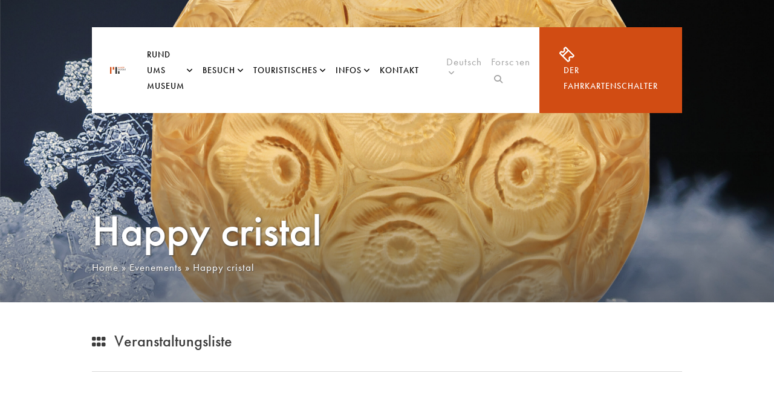

--- FILE ---
content_type: text/html; charset=UTF-8
request_url: https://www.musee-lalique.com/de/terminkalender/happy-cristal-2/
body_size: 13229
content:
<!doctype html>
<html dir="ltr" lang="de-DE">
  <head>
    <meta charset="utf-8">
<script data-optimized="1" type="text/javascript">var gform;gform||(document.addEventListener("gform_main_scripts_loaded",function(){gform.scriptsLoaded=!0}),document.addEventListener("gform/theme/scripts_loaded",function(){gform.themeScriptsLoaded=!0}),window.addEventListener("DOMContentLoaded",function(){gform.domLoaded=!0}),gform={domLoaded:!1,scriptsLoaded:!1,themeScriptsLoaded:!1,isFormEditor:()=>"function"==typeof InitializeEditor,callIfLoaded:function(o){return!(!gform.domLoaded||!gform.scriptsLoaded||!gform.themeScriptsLoaded&&!gform.isFormEditor()||(gform.isFormEditor()&&console.warn("The use of gform.initializeOnLoaded() is deprecated in the form editor context and will be removed in Gravity Forms 3.1."),o(),0))},initializeOnLoaded:function(o){gform.callIfLoaded(o)||(document.addEventListener("gform_main_scripts_loaded",()=>{gform.scriptsLoaded=!0,gform.callIfLoaded(o)}),document.addEventListener("gform/theme/scripts_loaded",()=>{gform.themeScriptsLoaded=!0,gform.callIfLoaded(o)}),window.addEventListener("DOMContentLoaded",()=>{gform.domLoaded=!0,gform.callIfLoaded(o)}))},hooks:{action:{},filter:{}},addAction:function(o,r,e,t){gform.addHook("action",o,r,e,t)},addFilter:function(o,r,e,t){gform.addHook("filter",o,r,e,t)},doAction:function(o){gform.doHook("action",o,arguments)},applyFilters:function(o){return gform.doHook("filter",o,arguments)},removeAction:function(o,r){gform.removeHook("action",o,r)},removeFilter:function(o,r,e){gform.removeHook("filter",o,r,e)},addHook:function(o,r,e,t,n){null==gform.hooks[o][r]&&(gform.hooks[o][r]=[]);var d=gform.hooks[o][r];null==n&&(n=r+"_"+d.length),gform.hooks[o][r].push({tag:n,callable:e,priority:t=null==t?10:t})},doHook:function(r,o,e){var t;if(e=Array.prototype.slice.call(e,1),null!=gform.hooks[r][o]&&((o=gform.hooks[r][o]).sort(function(o,r){return o.priority-r.priority}),o.forEach(function(o){"function"!=typeof(t=o.callable)&&(t=window[t]),"action"==r?t.apply(null,e):e[0]=t.apply(null,e)})),"filter"==r)return e[0]},removeHook:function(o,r,t,n){var e;null!=gform.hooks[o][r]&&(e=(e=gform.hooks[o][r]).filter(function(o,r,e){return!!(null!=n&&n!=o.tag||null!=t&&t!=o.priority)}),gform.hooks[o][r]=e)}})</script>

    <meta http-equiv="X-UA-Compatible" content="IE=edge">
    <meta name="viewport" content="width=device-width, initial-scale=1, shrink-to-fit=no, user-scalable=0, viewport-fit=cover">
    <link rel="author" href="https://www.musee-lalique.com/wp-content/themes/web-ui/humans.txt">
    <link rel="pingback" href="https://www.musee-lalique.com/xmlrpc.php">
    <link rel="profile" href="http://gmpg.org/xfn/11">
    
        
      <link rel="icon" type="image/png" sizes="32x32" href="https://www.musee-lalique.com/wp-content/themes/web-ui/assets/static/favicon/favicon_32.png">
      <link rel="apple-touch-icon" sizes="144x144" href="https://www.musee-lalique.com/wp-content/themes/web-ui/assets/static/favicon/touchicon_144.png">
    
    <meta name='robots' content='index, follow, max-image-preview:large, max-snippet:-1, max-video-preview:-1' />
	
	
	<!-- This site is optimized with the Yoast SEO plugin v26.8 - https://yoast.com/product/yoast-seo-wordpress/ -->
	<title>Happy cristal - museelalique</title>
	<link rel="canonical" href="https://www.musee-lalique.com/de/terminkalender/happy-cristal-2/" />
	<meta property="og:locale" content="de_DE" />
	<meta property="og:type" content="article" />
	<meta property="og:title" content="Happy cristal - museelalique" />
	<meta property="og:url" content="https://www.musee-lalique.com/de/terminkalender/happy-cristal-2/" />
	<meta property="og:site_name" content="museelalique" />
	<meta property="article:modified_time" content="2023-12-14T22:48:22+00:00" />
	<meta name="twitter:card" content="summary_large_image" />
	<script type="application/ld+json" class="yoast-schema-graph">{"@context":"https://schema.org","@graph":[{"@type":"WebPage","@id":"https://www.musee-lalique.com/de/terminkalender/happy-cristal-2/","url":"https://www.musee-lalique.com/de/terminkalender/happy-cristal-2/","name":"Happy cristal - museelalique","isPartOf":{"@id":"https://musee-lalique.com/#website"},"datePublished":"2023-12-02T14:53:33+00:00","dateModified":"2023-12-14T22:48:22+00:00","breadcrumb":{"@id":"https://www.musee-lalique.com/de/terminkalender/happy-cristal-2/#breadcrumb"},"inLanguage":"de-DE","potentialAction":[{"@type":"ReadAction","target":["https://www.musee-lalique.com/de/terminkalender/happy-cristal-2/"]}]},{"@type":"BreadcrumbList","@id":"https://www.musee-lalique.com/de/terminkalender/happy-cristal-2/#breadcrumb","itemListElement":[{"@type":"ListItem","position":1,"name":"Home","item":"https://www.musee-lalique.com/de/"},{"@type":"ListItem","position":2,"name":"Evenements","item":"https://www.musee-lalique.com/de/terminkalender/"},{"@type":"ListItem","position":3,"name":"Happy cristal"}]},{"@type":"WebSite","@id":"https://musee-lalique.com/#website","url":"https://musee-lalique.com/","name":"museelalique","description":"","potentialAction":[{"@type":"SearchAction","target":{"@type":"EntryPoint","urlTemplate":"https://musee-lalique.com/?s={search_term_string}"},"query-input":{"@type":"PropertyValueSpecification","valueRequired":true,"valueName":"search_term_string"}}],"inLanguage":"de-DE"}]}</script>
	<!-- / Yoast SEO plugin. -->


<link rel="alternate" type="application/rss+xml" title="museelalique &raquo; Feed" href="https://www.musee-lalique.com/de/feed/" />
<link data-optimized="2" rel="stylesheet" href="https://www.musee-lalique.com/wp-content/litespeed/css/da7d4c970cba220e5d2805b396aff0ca.css?ver=bc11c" />

<link rel='stylesheet' id='web-ui_style-css' href='https://www.musee-lalique.com/wp-content/themes/web-ui/dist/css/b55980a2cfbfeb3a2286.css?ver=69afe4b7ac0956d0e66a8d98534a9325'  media='all' />
<script data-optimized="1" type="text/javascript" id="wpml-cookie-js-extra">var wpml_cookies={"wp-wpml_current_language":{"value":"de","expires":1,"path":"\/"}};var wpml_cookies={"wp-wpml_current_language":{"value":"de","expires":1,"path":"\/"}}</script>
<script data-optimized="1"  src="https://www.musee-lalique.com/wp-content/litespeed/js/8ce1f793c3619b0d148bda9c1299f349.js?ver=20fe2" id="wpml-cookie-js" defer="defer" data-wp-strategy="defer"></script>
<script  src="https://www.musee-lalique.com/wp-includes/js/jquery/jquery.min.js?ver=3.7.1" id="jquery-core-js"></script>
<script data-optimized="1"  src="https://www.musee-lalique.com/wp-content/litespeed/js/e0b6a23c8a51743f4f4a2a506ac6ef03.js?ver=97e36" id="jquery-migrate-js"></script>
<script data-optimized="1"  src="https://www.musee-lalique.com/wp-content/litespeed/js/51060d4bcb208af49d32505f235026ea.js?ver=b68a3" id="eeb-js-frontend-js"></script>
<link rel="https://api.w.org/" href="https://www.musee-lalique.com/de/wp-json/" /><link rel="alternate" title="JSON" type="application/json" href="https://www.musee-lalique.com/de/wp-json/wp/v2/evenements/662" /><link rel='shortlink' href='https://www.musee-lalique.com/de/?p=662' />
<link rel="alternate" title="oEmbed (JSON)" type="application/json+oembed" href="https://www.musee-lalique.com/de/wp-json/oembed/1.0/embed?url=https%3A%2F%2Fwww.musee-lalique.com%2Fde%2Fterminkalender%2Fhappy-cristal-2%2F" />
<link rel="alternate" title="oEmbed (XML)" type="text/xml+oembed" href="https://www.musee-lalique.com/de/wp-json/oembed/1.0/embed?url=https%3A%2F%2Fwww.musee-lalique.com%2Fde%2Fterminkalender%2Fhappy-cristal-2%2F&#038;format=xml" />
<meta name="generator" content="WPML ver:4.8.6 stt:1,4,3;" />

    
        <!-- Google tag (gtag.js) -->
    <script async src="https://www.googletagmanager.com/gtag/js?id=G-EG622LPSBW"></script>
    <script>
      window.dataLayer = window.dataLayer || [];
      function gtag(){dataLayer.push(arguments);}
      gtag('js', new Date());

      gtag('config', 'G-EG622LPSBW');
    </script>
      </head>
  <body class="wp-singular evenements-template-default single single-evenements postid-662 wp-theme-web-ui">
    <!-- START Message IE 10 or Less -->
<!--[if IE]><?php echo $msg_ie; ?><![endif]-->
<script>if (navigator.appVersion.indexOf("MSIE 10") !== -1 || navigator.appVersion.indexOf('Trident/') > -1) { document.write('<div id="alert-ie" class="c-content-white"><p>Oups, votre navigateur n’est pas à jour et vous pourriez rencontrer des problèmes de navigation sur le site.<br>Suivez un de ces liens pour y remédier :</p><br><div><a href="https://www.google.com/chrome/" target="_blank" class="browser"><i class="fab fa-chrome"></i><span>Google Chrome</span></a><a href="https://www.mozilla.org/fr/firefox/new/" target="_blank" class="browser"><i class="fab fa-firefox"></i><span>Mozilla Firefox</span></a><a href="https://www.microsoft.com/fr-fr/windows/microsoft-edge" target="_blank" class="browser"><i class="fab fa-edge"></i><span>Microsoft Edge</span></a></div><br><button class="btn js-alert-ie" type="button">Fermer</button></div>'); }</script>
<!-- END Message IE 10 or Less -->
      <div class="wrapper">
          
<div class="dropdownmask"></div>

<header class="header">
  <div class="header__wrapper">
    <div class="container">
      <div class="menuwrapper">
        <a href="/" class="logo"><img src="/wp-content/themes/web-ui/assets/static/logo.png" width="110" alt="" /></a>
        <nav class="mainmenu">
                      <ul class="menu">
                                              <li class="menu__item has-submenu" data-dropdown="1">
                  <a href="https://www.musee-lalique.com/de/rund-ums-museum/" class="" target="_self">Rund ums Museum</a>
                                      <ul class="for-burger">
                        
                        <li><a href="https://www.musee-lalique.com/de/rund-ums-museum/wechselausstellungen/" target="_self">Wechselausstellungen</a></li>
                        
                        <li><a href="https://www.musee-lalique.com/de/rund-ums-museum/die-sammlungen/" target="_self">Die Sammlungen</a></li>
                        
                        <li><a href="https://www.musee-lalique.com/de/rund-ums-museum/lalique-mehr-als-eine-marke/" target="_self">Lalique – mehr als eine Marke</a></li>
                        
                        <li><a href="https://www.musee-lalique.com/de/rund-ums-museum/der-standort/" target="_self">Der Standort</a></li>
                        
                        <li><a href="https://www.musee-lalique.com/de/werk-des-monats/" target="_self">Werk des monat</a></li>
                                          </ul>
                                  </li>
                                              <li class="menu__item has-submenu" data-dropdown="2">
                  <a href="https://www.musee-lalique.com/de/museumsbesuch/" class="" target="_self">Besuch</a>
                                      <ul class="for-burger">
                        
                        <li><a href="https://www.musee-lalique.com/de/terminkalender/" target="_self">Terminkalender</a></li>
                        
                        <li><a href="https://www.musee-lalique.com/de/museumsbesuch/zu-ihrem-komfort/" target="_self">Zu Ihrem Komfort</a></li>
                        
                        <li><a href="https://www.musee-lalique.com/de/museumsbesuch/mit-der-familie/" target="_self">Mit der Familie</a></li>
                        
                        <li><a href="https://www.musee-lalique.com/de/fachbesucher-und-gruppen/" target="_self">Fachbesucher und Gruppen</a></li>
                        
                        <li><a href="https://www.musee-lalique.com/de/schulgruppen-und-andere-jugendgruppen/" target="_self">Schulgruppen und andere Jugendgruppen</a></li>
                        
                        <li><a href="https://www.musee-lalique.com/de/museumsbesuch/zu-ihrem-komfort/zuganglichkeit-und-barrierefreiheit/" target="_self">Zugänglichkeit und Barrierefreiheit</a></li>
                                          </ul>
                                  </li>
                                              <li class="menu__item has-submenu" data-dropdown="3">
                  <a href="https://www.musee-lalique.com/de/touristisches/" class="" target="_self">Touristisches</a>
                                      <ul class="for-burger">
                        
                        <li><a href="https://www.musee-lalique.com/de/touristisches/ausflugstipps/" target="_self">Ausflugstipps</a></li>
                        
                        <li><a href="https://www.musee-lalique.com/de/touristisches/glas-und-kristallglas/" target="_self">Glas und Kristallglas</a></li>
                        
                        <li><a href="https://www.musee-lalique.com/de/touristisches/partner/" target="_self">Partner</a></li>
                                          </ul>
                                  </li>
                                              <li class="menu__item has-submenu" data-dropdown="4">
                  <a href="https://www.musee-lalique.com/de/infos/" class="" target="_self">Infos</a>
                                      <ul class="for-burger">
                        
                        <li><a href="https://www.musee-lalique.com/de/infos/offnungszeiten/" target="_self">Öffnungszeiten</a></li>
                        
                        <li><a href="https://www.musee-lalique.com/de/infos/eintrittspreise/" target="_self">Eintrittspreise</a></li>
                        
                        <li><a href="https://www.musee-lalique.com/de/infos/anfahrt/" target="_self">Anfahrt</a></li>
                        
                        <li><a href="https://www.musee-lalique.com/de/infos/elektroautos/" target="_self">Elektroautos</a></li>
                        
                        <li><a href="https://www.musee-lalique.com/de/infos/restaurant/" target="_self">Restaurant</a></li>
                        
                        <li><a href="https://www.musee-lalique.com/de/infos/shop-des-museums/" target="_self">Shop des Museums</a></li>
                        
                        <li><a href="https://www.musee-lalique.com/de/infos/dokumentationszentrum/" target="_self">Dokumentationszentrum</a></li>
                                          </ul>
                                  </li>
                                              <li class="menu__item" data-dropdown="5">
                  <a href="https://www.musee-lalique.com/de/kontakt/" class="" target="_self">Kontakt</a>
                                  </li>
                 
              <li class="menu__item is--switcher">
                <span>Deutsch</span>
                <ul class="lang-nav">
                                                            <li><a href="https://www.musee-lalique.com/en/news/happy-cristal-2/">English</a></li>
                                                                                <li><a href="https://www.musee-lalique.com/calendrier/happy-cristal/">Français</a></li>
                                                                            
                                                              <li><a href="https://www.musee-lalique.com/benvenuti-al-museo-lalique/">Italiano</a></li>
                                            <li><a href="https://www.musee-lalique.com/bienvenidos-al-museo-lalique/">Español</a></li>
                                            <li><a href="https://www.musee-lalique.com/welkom-in-het-laliquemuseum/">Nederlands</a></li>
                                            <li><a href="https://www.musee-lalique.com/%e6%ac%a2%e8%bf%8e%e8%8e%85%e4%b8%b4%e8%8e%b1%e4%bf%aa%e5%8d%9a%e7%89%a9%e9%a6%86%ef%bc%81/">中文</a></li>
                                            <li><a href="https://www.musee-lalique.com/%d0%b4%d0%be%d0%b1%d1%80%d0%be-%d0%bf%d0%be%d0%b6%d0%b0%d0%bb%d0%be%d0%b2%d0%b0%d1%82%d1%8c-%d0%b2-%d0%bc%d1%83%d0%b7%d0%b5%d0%b9-lalique/">Русский</a></li>
                                                      </ul>
              </li>         
              <li class="menu__item is--btn is--search">
                <a href="#">Forschen &nbsp;<i class="icon-fa_search"></i></a>
                <div class="search--wrapper">
                  <form role="search" method="get" class="search-form" action="https://www.musee-lalique.com/de/">
				<label>
					<span class="screen-reader-text">Search for:</span>
					<input type="search" class="search-field" placeholder="Search &hellip;" value="" name="s" />
				</label>
				<input type="submit" class="search-submit" value="Search" />
			</form>
                </div>
              </li>
              <li class="menu__item is--btn is--contact"><a href="https://www.musee-lalique.com/de/infos/shop-des-museums/"><i class="ticket"></i> <span>Der Fahrkartenschalter</span></a></li>
            </ul>
                  </nav>
        <span class="burger__item">
          <svg class="burger" viewBox="0 0 100 100" width="80" onclick="this.classList.toggle('active');this.parentNode.classList.toggle('active')">
            <path class="line top" d="m 30,33 h 40 c 3.722839,0 7.5,3.126468 7.5,8.578427 0,5.451959 -2.727029,8.421573 -7.5,8.421573 h -20" />
            <path class="line middle" d="m 30,50 h 40" />
            <path class="line bottom" d="m 70,67 h -40 c 0,0 -7.5,-0.802118 -7.5,-8.365747 0,-7.563629 7.5,-8.634253 7.5,-8.634253 h 20" />
          </svg>
        </span>
      </div>
      <div class="dropdownwrapper">
                                                          <div class="dropdown-menu col--2x" data-dropdown="1">
                <div>
                  
                  <ul class="nv1">
                      
                      <li>
                        <a href="https://www.musee-lalique.com/de/rund-ums-museum/wechselausstellungen/"  target="_self">Wechselausstellungen</a>
                        
                                              </li>
                      
                      <li>
                        <a href="https://www.musee-lalique.com/de/rund-ums-museum/die-sammlungen/" class="has-children" target="_self">Die Sammlungen</a>
                        
                                                  <ul class="nv2">
                              
                              <li>
                                <a href="https://www.musee-lalique.com/de/rund-ums-museum/die-sammlungen/der-schmuck/" target="_self">Der Schmuck</a>
                              </li>
                              
                              <li>
                                <a href="https://www.musee-lalique.com/de/rund-ums-museum/die-sammlungen/die-zeichnungen/" target="_self">Die Zeichnungen</a>
                              </li>
                              
                              <li>
                                <a href="https://www.musee-lalique.com/de/rund-ums-museum/die-sammlungen/die-parfumflakons/" target="_self">Die Parfümflakons</a>
                              </li>
                              
                              <li>
                                <a href="https://www.musee-lalique.com/de/rund-ums-museum/die-sammlungen/das-glas/" target="_self">Das Glas</a>
                              </li>
                              
                              <li>
                                <a href="https://www.musee-lalique.com/de/rund-ums-museum/die-sammlungen/das-kristallglas/" target="_self">Das Kristallglas</a>
                              </li>
                                                      </ul>
                                              </li>
                      
                      <li>
                        <a href="https://www.musee-lalique.com/de/rund-ums-museum/lalique-mehr-als-eine-marke/" class="has-children" target="_self">Lalique – mehr als eine Marke</a>
                        
                                                  <ul class="nv2">
                              
                              <li>
                                <a href="https://www.musee-lalique.com/de/rund-ums-museum/lalique-mehr-als-eine-marke/rene-lalique/" target="_self">René Lalique</a>
                              </li>
                              
                              <li>
                                <a href="https://www.musee-lalique.com/de/rund-ums-museum/lalique-mehr-als-eine-marke/suzanne-lalique-haviland/" target="_self">Suzanne Lalique-Haviland</a>
                              </li>
                              
                              <li>
                                <a href="https://www.musee-lalique.com/de/rund-ums-museum/lalique-mehr-als-eine-marke/marc-lalique/" target="_self">Marc Lalique</a>
                              </li>
                              
                              <li>
                                <a href="https://www.musee-lalique.com/de/rund-ums-museum/lalique-mehr-als-eine-marke/marie-claude-lalique/" target="_self">Marie-Claude Lalique</a>
                              </li>
                              
                              <li>
                                <a href="https://www.musee-lalique.com/de/rund-ums-museum/lalique-mehr-als-eine-marke/die-heutige-firma-lalique/" target="_self">Die heutige Firma Lalique</a>
                              </li>
                                                      </ul>
                                              </li>
                      
                      <li>
                        <a href="https://www.musee-lalique.com/de/rund-ums-museum/der-standort/" class="has-children" target="_self">Der Standort</a>
                        
                                                  <ul class="nv2">
                              
                              <li>
                                <a href="https://www.musee-lalique.com/de/rund-ums-museum/der-standort/der-glashuttenstandort-hochberg/" target="_self">Der Glashüttenstandort Hochberg</a>
                              </li>
                              
                              <li>
                                <a href="https://www.musee-lalique.com/de/rund-ums-museum/der-standort/architektur/" target="_self">Architektur</a>
                              </li>
                              
                              <li>
                                <a href="https://www.musee-lalique.com/de/rund-ums-museum/der-standort/die-garten-des-lalique-museums/" target="_self">Die Gärten des Lalique-Museums</a>
                              </li>
                                                      </ul>
                                              </li>
                      
                      <li>
                        <a href="https://www.musee-lalique.com/de/werk-des-monats/" class="has-children" target="_self">Werk des monat</a>
                        
                                                  <ul class="nv2">
                              
                              <li>
                                <a href="https://www.musee-lalique.com/de/werk-des-monats/anhanger-personnage-medieval/" target="_self">Anhänger Personnage médiéval</a>
                              </li>
                              
                              <li>
                                <a href="https://www.musee-lalique.com/de/werk-des-monats/flakon-dans-la-nuit-fur-worth/" target="_self">Flakon Dans la nuit für Worth</a>
                              </li>
                              
                              <li>
                                <a href="https://www.musee-lalique.com/de/werk-des-monats/vase-cigognes-2/" target="_self">Vase Cigognes</a>
                              </li>
                              
                              <li>
                                <a href="https://www.musee-lalique.com/de/werk-des-monats/vase-serpent-2/" target="_self">Vase Serpent</a>
                              </li>
                              
                              <li>
                                <a href="https://www.musee-lalique.com/de/werk-des-monats/vase-penthievre-2/" target="_self">Vase Penthièvre</a>
                              </li>
                              
                              <li>
                                <a href="https://www.musee-lalique.com/de/werk-des-monats/flakon-calendal-mit-schatulle/" target="_self">Flakon Calendal mit Schatulle</a>
                              </li>
                                                      </ul>
                                              </li>
                                      </ul>
                </div>

                <div>
                  <a href="https://www.musee-lalique.com/de/rund-ums-museum/lalique-mehr-als-eine-marke/rene-lalique/" class="card-menu">
                                                        
    
    <picture>
                                    <source srcset="https://www.musee-lalique.com/wp-content/uploads/2023/12/rene-lalique_0-351x351.webp 1x, https://www.musee-lalique.com/wp-content/uploads/2023/12/rene-lalique_0-702x702.webp 2x" type="image/webp">
                    
                    <source srcset="https://www.musee-lalique.com/wp-content/uploads/2023/12/rene-lalique_0-351x351.jpg 1x, https://www.musee-lalique.com/wp-content/uploads/2023/12/rene-lalique_0-702x702.jpg 2x" type="image/jpeg">
        
        <img src="https://www.musee-lalique.com/wp-content/uploads/2023/12/rene-lalique_0-351x351.jpg" alt="">
    </picture>

                    <div class="txt">
                      <span class="h3 flag is--alt">Lalique, mehr als nur ein Name</span>
                      <span class="h2">René Lalique</span>
                    </div>
                  </a>
                </div>
              </div>
                                                              <div class="dropdown-menu col--2x" data-dropdown="2">
                <div>
                  <span class="h4">Ausstellung</span>
                  <ul class="nv1">
                      
                      <li>
                        <a href="https://www.musee-lalique.com/de/terminkalender/"  target="_self">Terminkalender</a>
                        
                                              </li>
                      
                      <li>
                        <a href="https://www.musee-lalique.com/de/museumsbesuch/zu-ihrem-komfort/"  target="_self">Zu Ihrem Komfort</a>
                        
                                              </li>
                      
                      <li>
                        <a href="https://www.musee-lalique.com/de/museumsbesuch/mit-der-familie/"  target="_self">Mit der Familie</a>
                        
                                              </li>
                      
                      <li>
                        <a href="https://www.musee-lalique.com/de/fachbesucher-und-gruppen/" class="has-children" target="_self">Fachbesucher und Gruppen</a>
                        
                                                  <ul class="nv2">
                              
                              <li>
                                <a href="https://www.musee-lalique.com/de/fachbesucher-und-gruppen/mit-oder-ohne-fuhrung/" target="_self">Mit oder ohne Führung</a>
                              </li>
                              
                              <li>
                                <a href="https://www.musee-lalique.com/de/fachbesucher-und-gruppen/ein-event-organisieren/" target="_self">Ein Event organisieren</a>
                              </li>
                              
                              <li>
                                <a href="https://www.musee-lalique.com/de/fachbesucher-und-gruppen/kreativ-gestalten/" target="_self">Kreativ gestalten</a>
                              </li>
                                                      </ul>
                                              </li>
                      
                      <li>
                        <a href="https://www.musee-lalique.com/de/schulgruppen-und-andere-jugendgruppen/"  target="_self">Schulgruppen und andere Jugendgruppen</a>
                        
                                              </li>
                      
                      <li>
                        <a href="https://www.musee-lalique.com/de/museumsbesuch/zu-ihrem-komfort/zuganglichkeit-und-barrierefreiheit/"  target="_self">Zugänglichkeit und Barrierefreiheit</a>
                        
                                              </li>
                                      </ul>
                </div>

                <div>
                  <a href="https://www.musee-lalique.com/de/terminkalender/" class="card-menu">
                                                        
    
    <picture>
                                    <source srcset="https://www.musee-lalique.com/wp-content/uploads/2026/01/2018-happy-cristal-23-351x351.webp 1x, https://www.musee-lalique.com/wp-content/uploads/2026/01/2018-happy-cristal-23-702x702.webp 2x" type="image/webp">
                    
                    <source srcset="https://www.musee-lalique.com/wp-content/uploads/2026/01/2018-happy-cristal-23-351x351.jpg 1x, https://www.musee-lalique.com/wp-content/uploads/2026/01/2018-happy-cristal-23-702x702.jpg 2x" type="image/jpeg">
        
        <img src="https://www.musee-lalique.com/wp-content/uploads/2026/01/2018-happy-cristal-23-351x351.jpg" alt="">
    </picture>

                    <div class="txt">
                      <span class="h3 flag is--alt">Ausstellung</span>
                      <span class="h2">Eine Liebe Laliques </span>
                    </div>
                  </a>
                </div>
              </div>
                                                              <div class="dropdown-menu col--2x" data-dropdown="3">
                <div>
                  
                  <ul class="nv1">
                      
                      <li>
                        <a href="https://www.musee-lalique.com/de/touristisches/ausflugstipps/"  target="_self">Ausflugstipps</a>
                        
                                              </li>
                      
                      <li>
                        <a href="https://www.musee-lalique.com/de/touristisches/glas-und-kristallglas/" class="has-children" target="_self">Glas und Kristallglas</a>
                        
                                                  <ul class="nv2">
                              
                              <li>
                                <a href="https://www.musee-lalique.com/de/touristisches/glas-und-kristallglas/sterne-der-erde/" target="_self">Sterne der Erde</a>
                              </li>
                              
                              <li>
                                <a href="https://www.musee-lalique.com/de/touristisches/glas-und-kristallglas/lalique-weltweit/" target="_self">Lalique weltweit</a>
                              </li>
                              
                              <li>
                                <a href="https://www.musee-lalique.com/de/touristisches/glas-und-kristallglas/weitere-sehenswerte-sammlungen-rund-um-das-glas/" target="_self">Weitere sehenswerte Sammlungen rund um das Glas</a>
                              </li>
                                                      </ul>
                                              </li>
                      
                      <li>
                        <a href="https://www.musee-lalique.com/de/touristisches/partner/"  target="_self">Partner</a>
                        
                                              </li>
                                      </ul>
                </div>

                <div>
                  <a href="https://www.musee-lalique.com/de/touristisches/ausflugstipps/" class="card-menu">
                                                        
    
    <picture>
                                    <source srcset="https://www.musee-lalique.com/wp-content/uploads/2023/12/tourisme-351x351.webp 1x, https://www.musee-lalique.com/wp-content/uploads/2023/12/tourisme-702x702.webp 2x" type="image/webp">
                    
                    <source srcset="https://www.musee-lalique.com/wp-content/uploads/2023/12/tourisme-351x351.jpg 1x, https://www.musee-lalique.com/wp-content/uploads/2023/12/tourisme-702x702.jpg 2x" type="image/jpeg">
        
        <img src="https://www.musee-lalique.com/wp-content/uploads/2023/12/tourisme-351x351.jpg" alt="">
    </picture>

                    <div class="txt">
                      <span class="h3 flag is--alt">Touristisches</span>
                      <span class="h2">Ausflugstipps</span>
                    </div>
                  </a>
                </div>
              </div>
                                                              <div class="dropdown-menu col--2x" data-dropdown="4">
                <div>
                  
                  <ul class="nv1">
                      
                      <li>
                        <a href="https://www.musee-lalique.com/de/infos/offnungszeiten/"  target="_self">Öffnungszeiten</a>
                        
                                              </li>
                      
                      <li>
                        <a href="https://www.musee-lalique.com/de/infos/eintrittspreise/"  target="_self">Eintrittspreise</a>
                        
                                              </li>
                      
                      <li>
                        <a href="https://www.musee-lalique.com/de/infos/anfahrt/"  target="_self">Anfahrt</a>
                        
                                              </li>
                      
                      <li>
                        <a href="https://www.musee-lalique.com/de/infos/elektroautos/"  target="_self">Elektroautos</a>
                        
                                              </li>
                      
                      <li>
                        <a href="https://www.musee-lalique.com/de/infos/restaurant/"  target="_self">Restaurant</a>
                        
                                              </li>
                      
                      <li>
                        <a href="https://www.musee-lalique.com/de/infos/shop-des-museums/"  target="_self">Shop des Museums</a>
                        
                                              </li>
                      
                      <li>
                        <a href="https://www.musee-lalique.com/de/infos/dokumentationszentrum/"  target="_self">Dokumentationszentrum</a>
                        
                                              </li>
                                      </ul>
                </div>

                <div>
                  <a href="https://www.musee-lalique.com/de/infos/anfahrt/" class="card-menu">
                                                        
    
    <picture>
                                    <source srcset="https://www.musee-lalique.com/wp-content/uploads/2023/12/acces-351x351.webp 1x, https://www.musee-lalique.com/wp-content/uploads/2023/12/acces-702x702.webp 2x" type="image/webp">
                    
                    <source srcset="https://www.musee-lalique.com/wp-content/uploads/2023/12/acces-351x351.jpg 1x, https://www.musee-lalique.com/wp-content/uploads/2023/12/acces-702x702.jpg 2x" type="image/jpeg">
        
        <img src="https://www.musee-lalique.com/wp-content/uploads/2023/12/acces-351x351.jpg" alt="">
    </picture>

                    <div class="txt">
                      <span class="h3 flag is--alt"></span>
                      <span class="h2">Anfahrt</span>
                    </div>
                  </a>
                </div>
              </div>
                                                        
              </div>
    </div>
  </div>
</header>    
    <main>
        <div class="banner" style="background-image:url(https://www.musee-lalique.com/wp-content/uploads/2023/12/happy_cristal_2016_visuel_seul-01.jpg);">
  <div class="container">
        <h1>Happy cristal</h1>
          <div class="breadcrumb">
  <span><span><a href="https://www.musee-lalique.com/de/">Home</a></span> » <span><a href="https://www.musee-lalique.com/de/terminkalender/">Evenements</a></span> » <span class="breadcrumb_last" aria-current="page">Happy cristal</span></span>
</div>      </div>
</div>
  <section id="cms">
    <div class="container">
      <a href="https://www.musee-lalique.com/de/terminkalender/" id="back-to-list">
        <i class="icon icon-fa_grid"></i>
        <span class="h4">Veranstaltungsliste</span>
      </a>

      <hr />

      <div id="left-right" class="col--2x">
        <div data-aos="fade-right" data-aos-duration="1000" data-aos-easing="ease-in-out" data-aos-offset="300" data-aos-once="true">
          <div class="bloc info pg-wrapper bg--black txt--white">
            <h3>Praktische Information</h3>
            <p><strong>Preise</strong> Frei</p>                                    <p><strong>Anfang</strong> 26 November 2016</p>            <p><strong>Flosse</strong> 31 December 2016</p>          </div>

          <p><a href="/wp-content/themes/web-ui/_ics/event-662-20161126T00000.ics" class="btn picto--right"><span>Zu meinem Kalender hinzufügen <i class="icon icon-fa_calendar"></i></span></a></p>

          <div class="share share-social">
            <span class="h4">Teile diesen Artikel</span>
<a href="https://www.facebook.com/sharer/sharer.php?u=https://www.musee-lalique.com/de/terminkalender/happy-cristal-2/&title=Happy cristal" class="fb" target="_blank"><i class="icon-fa_facebook"></i> <span>Facebook</span></a> &nbsp; 
<a href="https://twitter.com/share?url=https://www.musee-lalique.com/de/terminkalender/happy-cristal-2/&via=Musee_Lalique&text=Happy cristal" class="tw" target="_blank"><i class="icon-fa_x"></i> <span>Twitter</span></a>          </div>

          <div class="share share-email">
            <span class="h3">Bleib informiert</span>
<p>Erhalten Sie alle Neuigkeiten und aktuellen Veranstaltungen per E-Mail</p>
<form class="custom_nl" action="" method="post">
    <input type="email" placeholder="Ihre E-Mail-Adresse" />
    <button class="btn"><span>OK</span></button>
</form>          </div>
        </div>
        <div data-aos="fade-up" data-aos-duration="1000" data-aos-delay="200" data-aos-easing="ease-in-out" data-aos-offset="300" data-aos-once="true">
                    <p>Die Weihnachtstradition ist sehr alt &uuml;berliefert, und zahlreiche ihrer Br&auml;uche gehen auf das Elsass zur&uuml;ck. Doch eine andere Tradition ist in dieser Region noch l&auml;nger vertreten: die Glasarbeit. Im Jahr 2016 verkn&uuml;pft das Lalique-Museum diese beiden Verm&auml;chtnisse mit glitzernden Inszenierungen.</p>
<p>W&auml;hrend die Dauerausstellungen des Lalique-Museums vor allem die Glaskunst und die Arbeit von Ren&eacute; Lalique ins Rampenlicht stellen, bietet sich mit Weihnachten die Gelegenheit, Ihnen die aktuellen Kreationen vorzustellen. Lassen Sie sich mit Neuauflagen von der Fantasie der Lalique-Familie entsprungen Werken, oder auch mit Werken zeitgen&ouml;ssischer K&uuml;nstler, wie Damian Hirst, in die Welt eines au&szlig;ergew&ouml;hnlichen Unternehmens entf&uuml;hren.</p>
<p>&nbsp;</p>
<p>&nbsp;</p>
<p>&nbsp;</p>
<p>&nbsp;</p>
<p>&nbsp;</p>


          <div class="js-share-social"></div>
          <div class="js-share-email"></div>
        </div>
      </div>
    </div>
  </section>

  
  
<section id="related" data-aos="fade-up" data-aos-duration="1000" data-aos-easing="ease-in-out" data-aos-offset="300" data-aos-once="true" data-nocache-for-post="662">
  <div class="container">
    <div class="associated-content">
      <div class="col--2x">
                  
          
                      <div>
              <a href="https://www.musee-lalique.com/de/2013-glas-und-die-meister-der-modernen-kunst/" class="content-card">
                                                                    
    
    <picture>
                                    <source srcset="https://www.musee-lalique.com/wp-content/uploads/2023/12/grands_maitres_201334-600x330.webp 1x, https://www.musee-lalique.com/wp-content/uploads/2023/12/grands_maitres_201334-1200x660.webp 2x" type="image/webp">
                    
                    <source srcset="https://www.musee-lalique.com/wp-content/uploads/2023/12/grands_maitres_201334-600x330.jpg 1x, https://www.musee-lalique.com/wp-content/uploads/2023/12/grands_maitres_201334-1200x660.jpg 2x" type="image/jpeg">
        
        <img src="https://www.musee-lalique.com/wp-content/uploads/2023/12/grands_maitres_201334-600x330.jpg" alt="">
    </picture>

                <div class="overlay"><span class="h2">2013: Glas und die Meister der modernen Kunst</span></div>
              </a> 
            </div>
                      <div>
              <a href="https://www.musee-lalique.com/de/rund-ums-museum/wechselausstellungen/2025-rene-lalique-architecte-et-decorateur/" class="content-card">
                                                                    
    
    <picture>
                                    <source srcset="https://www.musee-lalique.com/wp-content/uploads/2025/02/bache-hd-600x330.webp 1x, https://www.musee-lalique.com/wp-content/uploads/2025/02/bache-hd-1200x660.webp 2x" type="image/webp">
                    
                    <source srcset="https://www.musee-lalique.com/wp-content/uploads/2025/02/bache-hd-600x330.png 1x, https://www.musee-lalique.com/wp-content/uploads/2025/02/bache-hd-1200x660.png 2x" type="image/png">
        
        <img src="https://www.musee-lalique.com/wp-content/uploads/2025/02/bache-hd-600x330.png" alt="">
    </picture>

                <div class="overlay"><span class="h2">2025 : René Lalique, Architekt und Dekorateur</span></div>
              </a> 
            </div>
                        </div>
    </div>
  </div>
</section>    </main>

          
<section id="partners">
  <div class="container">
    <div class="spacer">
      <div class="logos">
              <div><img src="https://www.musee-lalique.com/wp-content/uploads/2024/02/logo-europe2x.png" alt="" /></div>
              <div><img src="https://www.musee-lalique.com/wp-content/uploads/2024/02/logo-prefet2x.png" alt="" /></div>
              <div><img src="https://www.musee-lalique.com/wp-content/uploads/2024/02/logo-region2x-1.png" alt="" /></div>
              <div><img src="https://www.musee-lalique.com/wp-content/uploads/2024/02/logo-departement2x.png" alt="" /></div>
              <div><img src="https://www.musee-lalique.com/wp-content/uploads/2024/02/logo-hlpp2x.png" alt="" /></div>
              <div><img src="https://www.musee-lalique.com/wp-content/uploads/2024/02/blason-w2x.png" alt="" /></div>
              <div><img src="https://www.musee-lalique.com/wp-content/uploads/2024/02/logo-visitalsace-1.png" alt="" /></div>
              <div><img src="https://www.musee-lalique.com/wp-content/uploads/2024/02/logo-teh-1.png" alt="" /></div>
              <div><img src="https://www.musee-lalique.com/wp-content/uploads/2024/02/1a-logoquadri2x.png" alt="" /></div>
            </div>
    </div>
  </div>
</section>

<section id="newsletter" class="bg--secondary txt--white">
  <div class="container">
    <div class="col--3x">
      <div>
        <h2>Informiert bleiben</h2>
      </div>
      <div>
                                
                <div class='gf_browser_chrome gform_wrapper gravity-theme gform-theme--no-framework' data-form-theme='gravity-theme' data-form-index='0' id='gform_wrapper_8' ><div id='gf_8' class='gform_anchor' tabindex='-1'></div>
                        <div class='gform_heading'>
							<p class='gform_required_legend'>&quot;<span class="gfield_required gfield_required_asterisk">*</span>&quot; indicates required fields</p>
                        </div><form method='post' enctype='multipart/form-data' target='gform_ajax_frame_8' id='gform_8'  action='/de/terminkalender/happy-cristal-2/#gf_8' data-formid='8' novalidate>
                        <div class='gform-body gform_body'><div id='gform_fields_8' class='gform_fields top_label form_sublabel_below description_below validation_below'><div id="field_8_2" class="gfield gfield--type-honeypot gform_validation_container field_sublabel_below gfield--has-description field_description_below field_validation_below gfield_visibility_visible"  ><label class='gfield_label gform-field-label' for='input_8_2'>Facebook</label><div class='ginput_container'><input name='input_2' id='input_8_2' type='text' value='' autocomplete='new-password'/></div><div class='gfield_description' id='gfield_description_8_2'>This field is for validation purposes and should be left unchanged.</div></div><div id="field_8_1" class="gfield gfield--type-email gfield_contains_required field_sublabel_below gfield--no-description field_description_below hidden_label field_validation_below gfield_visibility_visible"  ><label class='gfield_label gform-field-label' for='input_8_1'>ihre e-mail-adresse<span class="gfield_required"><span class="gfield_required gfield_required_asterisk">*</span></span></label><div class='ginput_container ginput_container_email'>
                            <input name='input_1' id='input_8_1' type='email' value='ihre e-mail-adresse' class='large'    aria-required="true" aria-invalid="false"  />
                        </div></div></div></div>
        <div class='gform-footer gform_footer top_label'> <button class="btn gform_button" id="gform_submit_button_8" type="submit"><span>Abonnieren</span></button> <input type='hidden' name='gform_ajax' value='form_id=8&amp;title=&amp;description=&amp;tabindex=0&amp;theme=gravity-theme&amp;styles=[]&amp;hash=10d8eaaa1f0f01345984c1d819a21b95' />
            <input type='hidden' class='gform_hidden' name='gform_submission_method' data-js='gform_submission_method_8' value='iframe' />
            <input type='hidden' class='gform_hidden' name='gform_theme' data-js='gform_theme_8' id='gform_theme_8' value='gravity-theme' />
            <input type='hidden' class='gform_hidden' name='gform_style_settings' data-js='gform_style_settings_8' id='gform_style_settings_8' value='[]' />
            <input type='hidden' class='gform_hidden' name='is_submit_8' value='1' />
            <input type='hidden' class='gform_hidden' name='gform_submit' value='8' />
            
            <input type='hidden' class='gform_hidden' name='gform_currency' data-currency='EUR' value='seFnT/qZufvXGecxAgiCB0ckFR2pvhpioZt26eB7csDP8Fu49j38B8xtDPH8cRqImGPshpi2eAlELHDHwqlnt1Xl08gNbdNJT3H7nZoarMO9uLU=' />
            <input type='hidden' class='gform_hidden' name='gform_unique_id' value='' />
            <input type='hidden' class='gform_hidden' name='state_8' value='WyJbXSIsIjc0YTU2ZTYxMGFlNmJmNGY4YmFhMDI2ZGQyODlhYzA3Il0=' />
            <input type='hidden' autocomplete='off' class='gform_hidden' name='gform_target_page_number_8' id='gform_target_page_number_8' value='0' />
            <input type='hidden' autocomplete='off' class='gform_hidden' name='gform_source_page_number_8' id='gform_source_page_number_8' value='1' />
            <input type='hidden' name='gform_field_values' value='' />
            
        </div>
                        </form>
                        </div>
		                <iframe style='display:none;width:0px;height:0px;' src='about:blank' name='gform_ajax_frame_8' id='gform_ajax_frame_8' title='This iframe contains the logic required to handle Ajax powered Gravity Forms.'></iframe>
		                <script data-optimized="1" type="text/javascript">gform.initializeOnLoaded(function(){gformInitSpinner(8,'https://www.musee-lalique.com/wp-content/plugins/gravityforms/images/spinner.svg',!0);jQuery('#gform_ajax_frame_8').on('load',function(){var contents=jQuery(this).contents().find('*').html();var is_postback=contents.indexOf('GF_AJAX_POSTBACK')>=0;if(!is_postback){return}var form_content=jQuery(this).contents().find('#gform_wrapper_8');var is_confirmation=jQuery(this).contents().find('#gform_confirmation_wrapper_8').length>0;var is_redirect=contents.indexOf('gformRedirect(){')>=0;var is_form=form_content.length>0&&!is_redirect&&!is_confirmation;var mt=parseInt(jQuery('html').css('margin-top'),10)+parseInt(jQuery('body').css('margin-top'),10)+100;if(is_form){jQuery('#gform_wrapper_8').html(form_content.html());if(form_content.hasClass('gform_validation_error')){jQuery('#gform_wrapper_8').addClass('gform_validation_error')}else{jQuery('#gform_wrapper_8').removeClass('gform_validation_error')}setTimeout(function(){jQuery(document).scrollTop(jQuery('#gform_wrapper_8').offset().top-mt)},50);if(window.gformInitDatepicker){gformInitDatepicker()}if(window.gformInitPriceFields){gformInitPriceFields()}var current_page=jQuery('#gform_source_page_number_8').val();gformInitSpinner(8,'https://www.musee-lalique.com/wp-content/plugins/gravityforms/images/spinner.svg',!0);jQuery(document).trigger('gform_page_loaded',[8,current_page]);window.gf_submitting_8=!1}else if(!is_redirect){var confirmation_content=jQuery(this).contents().find('.GF_AJAX_POSTBACK').html();if(!confirmation_content){confirmation_content=contents}jQuery('#gform_wrapper_8').replaceWith(confirmation_content);jQuery(document).scrollTop(jQuery('#gf_8').offset().top-mt);jQuery(document).trigger('gform_confirmation_loaded',[8]);window.gf_submitting_8=!1;wp.a11y.speak(jQuery('#gform_confirmation_message_8').text())}else{jQuery('#gform_8').append(contents);if(window.gformRedirect){gformRedirect()}}jQuery(document).trigger("gform_pre_post_render",[{formId:"8",currentPage:"current_page",abort:function(){this.preventDefault()}}]);if(event&&event.defaultPrevented){return}const gformWrapperDiv=document.getElementById("gform_wrapper_8");if(gformWrapperDiv){const visibilitySpan=document.createElement("span");visibilitySpan.id="gform_visibility_test_8";gformWrapperDiv.insertAdjacentElement("afterend",visibilitySpan)}const visibilityTestDiv=document.getElementById("gform_visibility_test_8");let postRenderFired=!1;function triggerPostRender(){if(postRenderFired){return}postRenderFired=!0;gform.core.triggerPostRenderEvents(8,current_page);if(visibilityTestDiv){visibilityTestDiv.parentNode.removeChild(visibilityTestDiv)}}function debounce(func,wait,immediate){var timeout;return function(){var context=this,args=arguments;var later=function(){timeout=null;if(!immediate)func.apply(context,args);};var callNow=immediate&&!timeout;clearTimeout(timeout);timeout=setTimeout(later,wait);if(callNow)func.apply(context,args);}}const debouncedTriggerPostRender=debounce(function(){triggerPostRender()},200);if(visibilityTestDiv&&visibilityTestDiv.offsetParent===null){const observer=new MutationObserver((mutations)=>{mutations.forEach((mutation)=>{if(mutation.type==='attributes'&&visibilityTestDiv.offsetParent!==null){debouncedTriggerPostRender();observer.disconnect()}})});observer.observe(document.body,{attributes:!0,childList:!1,subtree:!0,attributeFilter:['style','class'],})}else{triggerPostRender()}})})</script>


        <p>E-Mail-Bezug von aktuellen News und Events.</p>
<p>Das Lalique-Museum verarbeitet die erhobenen Daten für den Versand seines Newsletters. Um mehr über den Umgang mit Ihren persönlichen Daten zu erfahren und um Ihre Rechte wahrzunehmen, zögern Sie nicht, die Seite <a href="https://www.musee-lalique.com/de/impressum/">IMPRESSUM</a> aufzurufen.</p>

      </div>
      <div class="socials">
        <a href="https://www.facebook.com/museelalique/" class="fb" target="_blank"><i class="icon-fa_facebook"></i></a>
        <a href="https://twitter.com/Musee_Lalique" class="tw" target="_blank"><i class="icon-fa_x"></i></a>
        <a href="https://www.instagram.com/museelalique/?hl=fr" class="ig" target="_blank"><i class="icon-fa_instagram"></i></a>
      </div>
    </div>
  </div>
</section>

<footer id="infos" class="txt--white">
  <div class="container">
    <div class="col--4x">
      <div>
        <h4>Zugang und Zeitpläne</h4>
                <p>Heute geschlossen : -</p>
        <p>40 rue du Hochberg, Wingen-sur-Moder<br />Tel. +33 3 88 89 08 14 </p>
        <p><a href="https://www.musee-lalique.com/de/infos/">Erfahren Sie mehr

</a></p>
      </div>
      <div>
        <h4>Das Museum besuchen</h4>
                  <ul class="prefooter-menu">
                          <li><a href="https://www.musee-lalique.com/de/fachbesucher-und-gruppen/" target="_self">Fachbesucher und Gruppen</a></li>
                          <li><a href="https://www.musee-lalique.com/de/schulgruppen-und-andere-jugendgruppen/" target="_self">Schulgruppen und andere Jugendgruppen</a></li>
                          <li><a href="https://www.musee-lalique.com/de/museumsbesuch/zu-ihrem-komfort/zuganglichkeit-und-barrierefreiheit/" target="_self">Zugänglichkeit und Barrierefreiheit</a></li>
                        
          </ul>
              </div>
      <div>
        <h4>Aufrechterhalten</h4>
                  <ul class="prefooter-menu">
                          <li><a href="https://www.musee-lalique.com/de/das-syndicat-mixte-du-musee-lalique/" target="_self">Das Syndicat mixte du Musée Lalique</a></li>
                          <li><a href="https://www.musee-lalique.com/de/freundeskreis-des-lalique-museums/" target="_self">Freundeskreis des Lalique-Museums</a></li>
                          <li><a href="https://www.musee-lalique.com/de/mazenatentum/" target="_self">Mäzenatentum</a></li>
                        
          </ul>
              </div>
      <div class="reviews">
        <h4>Schauen Sie sich unsere Bewertungen an</h4>
        <p>
          <a href="https://www.tripadvisor.fr/Attraction_Review-g2223482-d2219634-Reviews-Lalique_Museum-Wingen_sur_Moder_Bas_Rhin_Grand_Est.html" target="_blank"><img src="/wp-content/themes/web-ui/assets/static/tripadvisor.png" srcset="/wp-content/themes/web-ui/assets/static/tripadvisor@2x.png 2x" alt="" /></a>
          <a href="https://www.google.com/travel/hotels/entity/ChcI8cGxj7uRz9Q0GgsvZy8xMjM1d2ZubhAE?utm_campaign=sharing&utm_medium=link&utm_source=htls&ved=0CAAQ5JsGahcKEwi455f-wuaCAxUAAAAAHQAAAAAQAw&ts=CAEaBAoCGgAqBAoAGgA" target="_blank"><img src="/wp-content/themes/web-ui/assets/static/google.png" srcset="/wp-content/themes/web-ui/assets/static/google@2x.png 2x" alt="" /></a>
        </p>
      </div>
    </div>
  </div>
</footer>

<section id="legal" class="txt--white">
  <div class="container">
          <ul class="footer-menu">
                  <li><a href="https://www.musee-lalique.com/de/impressum/" target="_self">Impressum</a></li>
                  <li><a href="https://www.musee-lalique.com/de/presse-2/" target="_self">Presse</a></li>
                  <li><a href="https://www.musee-lalique.com/de/sitemap/" target="_self">Sitemap</a></li>
                  <li><a href="https://www.musee-lalique.com/de/kontakt/" target="_self">Kontakt</a></li>
                    
      </ul>
    
    <a href="https://www.adipso.com" class="adipso" target="_blank">
      <i class="icon-webui_adipso"></i>
      <span class="sr-only">Adipso, Web- und Mobilagentur in Straßburg</span>
    </a>
  </div>
</section>      </div>

  <script type="speculationrules">
{"prefetch":[{"source":"document","where":{"and":[{"href_matches":"\/de\/*"},{"not":{"href_matches":["\/wp-*.php","\/wp-admin\/*","\/wp-content\/uploads\/*","\/wp-content\/*","\/wp-content\/plugins\/*","\/wp-content\/themes\/web-ui\/*","\/de\/*\\?(.+)"]}},{"not":{"selector_matches":"a[rel~=\"nofollow\"]"}},{"not":{"selector_matches":".no-prefetch, .no-prefetch a"}}]},"eagerness":"conservative"}]}
</script>




<script data-optimized="1"  id="web-ui_script-js-before">var ajaxurl="https://www.musee-lalique.com/wp-admin/admin-ajax.php"</script>
<script data-optimized="1"  defer src="https://www.musee-lalique.com/wp-content/litespeed/js/d3ed28a3e5578f71fa6ffe50e0751c7d.js?ver=77904" id="web-ui_script-js"></script>
<script data-optimized="1"  src="https://www.musee-lalique.com/wp-content/litespeed/js/e69dd792ac5a05a98423b5612d5c892f.js?ver=ea95e" id="wp-dom-ready-js"></script>
<script data-optimized="1"  src="https://www.musee-lalique.com/wp-content/litespeed/js/65f0ad095e0f9828a673ed673fd3b931.js?ver=51e85" id="wp-hooks-js"></script>
<script data-optimized="1"  src="https://www.musee-lalique.com/wp-content/litespeed/js/6b9c9c3aec232d3c260303fb513e72ae.js?ver=a4875" id="wp-i18n-js"></script>
<script data-optimized="1"  id="wp-i18n-js-after">wp.i18n.setLocaleData({'text direction\u0004ltr':['ltr']})</script>
<script data-optimized="1"  src="https://www.musee-lalique.com/wp-content/litespeed/js/6f9cf8a022dd1a0fc723467d2c4c3c01.js?ver=bb408" id="wp-a11y-js"></script>
<script  defer='defer' src="https://www.musee-lalique.com/wp-content/plugins/gravityforms/js/jquery.json.min.js?ver=2.9.26" id="gform_json-js"></script>
<script data-optimized="1" type="text/javascript" id="gform_gravityforms-js-extra">var gform_i18n={"datepicker":{"days":{"monday":"Mo","tuesday":"Tu","wednesday":"We","thursday":"Th","friday":"Fr","saturday":"Sa","sunday":"Su"},"months":{"january":"January","february":"February","march":"March","april":"April","may":"May","june":"June","july":"July","august":"August","september":"September","october":"October","november":"November","december":"December"},"firstDay":1,"iconText":"Select date"}};var gf_legacy_multi=[];var gform_gravityforms={"strings":{"invalid_file_extension":"This type of file is not allowed. Must be one of the following:","delete_file":"Delete this file","in_progress":"in progress","file_exceeds_limit":"File exceeds size limit","illegal_extension":"This type of file is not allowed.","max_reached":"Maximum number of files reached","unknown_error":"There was a problem while saving the file on the server","currently_uploading":"Please wait for the uploading to complete","cancel":"Cancel","cancel_upload":"Cancel this upload","cancelled":"Cancelled","error":"Error","message":"Message"},"vars":{"images_url":"https:\/\/www.musee-lalique.com\/wp-content\/plugins\/gravityforms\/images"}};var gf_global={"gf_currency_config":{"name":"Euro","symbol_left":"","symbol_right":"&#8364;","symbol_padding":" ","thousand_separator":".","decimal_separator":",","decimals":2,"code":"EUR"},"base_url":"https:\/\/www.musee-lalique.com\/wp-content\/plugins\/gravityforms","number_formats":[],"spinnerUrl":"https:\/\/www.musee-lalique.com\/wp-content\/plugins\/gravityforms\/images\/spinner.svg","version_hash":"b29a6546d939dcc87184a1ea103f30a4","strings":{"newRowAdded":"New row added.","rowRemoved":"Row removed","formSaved":"The form has been saved.  The content contains the link to return and complete the form."}}</script>
<script data-optimized="1"  defer='defer' src="https://www.musee-lalique.com/wp-content/litespeed/js/32d13e29af4a50345f6862d467b2d997.js?ver=7eeaf" id="gform_gravityforms-js"></script>
<script data-optimized="1"  defer='defer' src="https://www.musee-lalique.com/wp-content/litespeed/js/527bcba2b325fa3fd738a9cb993ec1ee.js?ver=78834" id="gform_gravityforms_utils-js"></script>
<script data-optimized="1"  defer='defer' src="https://www.musee-lalique.com/wp-content/litespeed/js/0f68d72a909650920cfd2a6e0984348e.js?ver=87cec" id="gform_gravityforms_theme_vendors-js"></script>
<script data-optimized="1" type="text/javascript" id="gform_gravityforms_theme-js-extra">var gform_theme_config={"common":{"form":{"honeypot":{"version_hash":"b29a6546d939dcc87184a1ea103f30a4"},"ajax":{"ajaxurl":"https:\/\/www.musee-lalique.com\/wp-admin\/admin-ajax.php","ajax_submission_nonce":"23784164be","i18n":{"step_announcement":"Step %1$s of %2$s, %3$s","unknown_error":"There was an unknown error processing your request. Please try again."}}}},"hmr_dev":"","public_path":"https:\/\/www.musee-lalique.com\/wp-content\/plugins\/gravityforms\/assets\/js\/dist\/","config_nonce":"2d7545ddb9"}</script>
<script data-optimized="1"  defer='defer' src="https://www.musee-lalique.com/wp-content/litespeed/js/81d3c49e0f06dcf9d09ffee78e37b71b.js?ver=061c3" id="gform_gravityforms_theme-js"></script>
<script data-optimized="1"  defer='defer' src="https://www.musee-lalique.com/wp-content/litespeed/js/c8d32d5e540bc402bf0a45aae005c773.js?ver=dd44f" id="web-ui_gform_script-js"></script>
<script data-optimized="1"  src="https://www.musee-lalique.com/wp-content/litespeed/js/f76dcc31389bddba6b86fb876ed26e84.js?ver=8d063" id="dkgfsib-free-admin-script-js"></script>
<script data-optimized="1" type="text/javascript">gform.initializeOnLoaded(function(){jQuery(document).on('gform_post_render',function(event,formId,currentPage){if(formId==8){gform.utils.addAsyncFilter('gform/submission/pre_submission',async(data)=>{const input=document.createElement('input');input.type='hidden';input.name='gf_zero_spam_key';input.value='JwC1dvSqsPfbaqhgMm4CjQFxCCj7xE8s4TH14lAiYwsNH24mGsPGbH70QSblFsLR';input.setAttribute('autocomplete','new-password');data.form.appendChild(input);return data})}});jQuery(document).on('gform_post_conditional_logic',function(event,formId,fields,isInit){})})</script>
<script data-optimized="1" type="text/javascript">gform.initializeOnLoaded(function(){jQuery(document).trigger("gform_pre_post_render",[{formId:"8",currentPage:"1",abort:function(){this.preventDefault()}}]);if(event&&event.defaultPrevented){return}const gformWrapperDiv=document.getElementById("gform_wrapper_8");if(gformWrapperDiv){const visibilitySpan=document.createElement("span");visibilitySpan.id="gform_visibility_test_8";gformWrapperDiv.insertAdjacentElement("afterend",visibilitySpan)}const visibilityTestDiv=document.getElementById("gform_visibility_test_8");let postRenderFired=!1;function triggerPostRender(){if(postRenderFired){return}postRenderFired=!0;gform.core.triggerPostRenderEvents(8,1);if(visibilityTestDiv){visibilityTestDiv.parentNode.removeChild(visibilityTestDiv)}}function debounce(func,wait,immediate){var timeout;return function(){var context=this,args=arguments;var later=function(){timeout=null;if(!immediate)func.apply(context,args);};var callNow=immediate&&!timeout;clearTimeout(timeout);timeout=setTimeout(later,wait);if(callNow)func.apply(context,args);}}const debouncedTriggerPostRender=debounce(function(){triggerPostRender()},200);if(visibilityTestDiv&&visibilityTestDiv.offsetParent===null){const observer=new MutationObserver((mutations)=>{mutations.forEach((mutation)=>{if(mutation.type==='attributes'&&visibilityTestDiv.offsetParent!==null){debouncedTriggerPostRender();observer.disconnect()}})});observer.observe(document.body,{attributes:!0,childList:!1,subtree:!0,attributeFilter:['style','class'],})}else{triggerPostRender()}})</script>

  </body>
</html>

<!-- Page cached by LiteSpeed Cache 7.7 on 2026-01-29 01:49:34 -->

--- FILE ---
content_type: text/html; charset=UTF-8
request_url: https://www.musee-lalique.com/wp-admin/admin-ajax.php
body_size: -85
content:

<section id="related" data-aos="fade-up" data-aos-duration="1000" data-aos-easing="ease-in-out" data-aos-offset="300" data-aos-once="true" data-nocache-for-post="662">
  <div class="container">
    <div class="associated-content">
      <div class="col--2x">
                  
          
                      <div>
              <a href="https://www.musee-lalique.com/de/rund-ums-museum/der-standort/der-glashuttenstandort-hochberg/" class="content-card">
                                                                    
    
    <picture>
                                    <source srcset="https://www.musee-lalique.com/wp-content/uploads/2023/12/_wingen_moder_15_copy-600x330.webp 1x, https://www.musee-lalique.com/wp-content/uploads/2023/12/_wingen_moder_15_copy-1200x660.webp 2x" type="image/webp">
                    
                    <source srcset="https://www.musee-lalique.com/wp-content/uploads/2023/12/_wingen_moder_15_copy-600x330.jpg 1x, https://www.musee-lalique.com/wp-content/uploads/2023/12/_wingen_moder_15_copy-1200x660.jpg 2x" type="image/jpeg">
        
        <img src="https://www.musee-lalique.com/wp-content/uploads/2023/12/_wingen_moder_15_copy-600x330.jpg" alt="">
    </picture>

                <div class="overlay"><span class="h2">Der Glashüttenstandort Hochberg</span></div>
              </a> 
            </div>
                      <div>
              <a href="https://www.musee-lalique.com/de/rund-ums-museum/wechselausstellungen/2025-rene-lalique-architecte-et-decorateur/2025-contenus-additionnels/vases-tourbillons-et-pierrefonds/" class="content-card">
                                                                    
    
    <picture>
                                    <source srcset="https://www.musee-lalique.com/wp-content/uploads/2025/04/banderole4-600x330.webp 1x, https://www.musee-lalique.com/wp-content/uploads/2025/04/banderole4-1200x660.webp 2x" type="image/webp">
                    
                    <source srcset="https://www.musee-lalique.com/wp-content/uploads/2025/04/banderole4-600x330.jpg 1x, https://www.musee-lalique.com/wp-content/uploads/2025/04/banderole4-1200x660.jpg 2x" type="image/jpeg">
        
        <img src="https://www.musee-lalique.com/wp-content/uploads/2025/04/banderole4-600x330.jpg" alt="">
    </picture>

                <div class="overlay"><span class="h2">Vases Tourbillons und Pierrefonds</span></div>
              </a> 
            </div>
                        </div>
    </div>
  </div>
</section>

--- FILE ---
content_type: text/css
request_url: https://www.musee-lalique.com/wp-content/themes/web-ui/dist/css/b55980a2cfbfeb3a2286.css?ver=69afe4b7ac0956d0e66a8d98534a9325
body_size: 18144
content:
@import url(https://use.typekit.net/qgf7ykh.css);
/*! tailwindcss v3.2.7 | MIT License | https://tailwindcss.com*/*,:after,:before{border:0 solid #e5e7eb;box-sizing:border-box}:after,:before{--tw-content:""}html{-webkit-text-size-adjust:100%;font-feature-settings:normal;font-family:ui-sans-serif,system-ui,-apple-system,Segoe UI,Roboto,Ubuntu,Cantarell,Noto Sans,sans-serif,BlinkMacSystemFont,Helvetica Neue,Arial,Apple Color Emoji,Segoe UI Emoji,Segoe UI Symbol,Noto Color Emoji;line-height:1.5;-moz-tab-size:4;-o-tab-size:4;tab-size:4}body{line-height:inherit}hr{border-top-width:1px;color:inherit;height:0}h1,h2,h3,h4,h5,h6{font-size:inherit;font-weight:inherit}a{color:inherit;text-decoration:inherit}strong{font-weight:bolder}small{font-size:80%}button,input,select{color:inherit;font-family:inherit;font-size:100%;font-weight:inherit;line-height:inherit;margin:0;padding:0}button,select{text-transform:none}[type=button],button{-webkit-appearance:button;background-color:transparent;background-image:none}::-webkit-inner-spin-button,::-webkit-outer-spin-button{height:auto}::-webkit-search-decoration{-webkit-appearance:none}::-webkit-file-upload-button{-webkit-appearance:button;font:inherit}h1,h2,h3,h4,h5,h6,hr,menu,p,ul{margin:0}menu,ul{list-style:none;padding:0}input::-moz-placeholder{color:#9ca3af;opacity:1}input::placeholder{color:#9ca3af;opacity:1}[role=button],button{cursor:pointer}iframe,img,svg,video{display:block;vertical-align:middle}img,video{height:auto;max-width:100%}.h1,h1{font-size:72px}.h1,.h2,h1,h2{color:#484848;font-family:futura-pt,arial;font-weight:500;letter-spacing:0;text-transform:none}.h2,h2{font-size:42px}.h3,h3{font-size:36px;font-weight:400}.h3,.h4,h3,h4{color:#484848;font-family:futura-pt,arial;letter-spacing:0;text-transform:none}.h4,h4{font-size:26px;font-weight:500}.h5,h5{font-size:22px}.h5,.h6,h5,h6{color:#d14c13;font-family:futura-pt,arial;font-weight:500;letter-spacing:0;text-transform:none}.h6,h6{font-size:20px}li,p,span{color:#484848;font-family:futura-pt,arial;font-size:17px;font-weight:400;letter-spacing:1px}.btntxt{color:#d14c13}.btn,.btntxt{font-family:futura-pt,arial;font-size:16px;font-weight:500;letter-spacing:1px;line-height:1.6;text-decoration:none;text-transform:uppercase}.btn{color:#fff}.btnbis{color:#d14c13;font-size:16px;font-weight:500;letter-spacing:1px;line-height:1.6;text-decoration:none;text-transform:uppercase}.btnbis,.flag,.tag{font-family:futura-pt,arial}.flag,.tag{color:#fff;font-size:14px;font-weight:400;letter-spacing:0;line-height:1.2;text-transform:none}*,:after,:before{--tw-border-spacing-x:0;--tw-border-spacing-y:0;--tw-translate-x:0;--tw-translate-y:0;--tw-rotate:0;--tw-skew-x:0;--tw-skew-y:0;--tw-scale-x:1;--tw-scale-y:1;--tw-pan-x: ;--tw-pan-y: ;--tw-pinch-zoom: ;--tw-scroll-snap-strictness:proximity;--tw-ordinal: ;--tw-slashed-zero: ;--tw-numeric-figure: ;--tw-numeric-spacing: ;--tw-numeric-fraction: ;--tw-ring-inset: ;--tw-ring-offset-width:0px;--tw-ring-offset-color:#fff;--tw-ring-color:rgba(59,130,246,.5);--tw-ring-offset-shadow:0 0 transparent;--tw-ring-shadow:0 0 transparent;--tw-shadow:0 0 transparent;--tw-shadow-colored:0 0 transparent;--tw-blur: ;--tw-brightness: ;--tw-contrast: ;--tw-grayscale: ;--tw-hue-rotate: ;--tw-invert: ;--tw-saturate: ;--tw-sepia: ;--tw-drop-shadow: ;--tw-backdrop-blur: ;--tw-backdrop-brightness: ;--tw-backdrop-contrast: ;--tw-backdrop-grayscale: ;--tw-backdrop-hue-rotate: ;--tw-backdrop-invert: ;--tw-backdrop-opacity: ;--tw-backdrop-saturate: ;--tw-backdrop-sepia: }::-webkit-backdrop{--tw-border-spacing-x:0;--tw-border-spacing-y:0;--tw-translate-x:0;--tw-translate-y:0;--tw-rotate:0;--tw-skew-x:0;--tw-skew-y:0;--tw-scale-x:1;--tw-scale-y:1;--tw-pan-x: ;--tw-pan-y: ;--tw-pinch-zoom: ;--tw-scroll-snap-strictness:proximity;--tw-ordinal: ;--tw-slashed-zero: ;--tw-numeric-figure: ;--tw-numeric-spacing: ;--tw-numeric-fraction: ;--tw-ring-inset: ;--tw-ring-offset-width:0px;--tw-ring-offset-color:#fff;--tw-ring-color:rgba(59,130,246,.5);--tw-ring-offset-shadow:0 0 transparent;--tw-ring-shadow:0 0 transparent;--tw-shadow:0 0 transparent;--tw-shadow-colored:0 0 transparent;--tw-blur: ;--tw-brightness: ;--tw-contrast: ;--tw-grayscale: ;--tw-hue-rotate: ;--tw-invert: ;--tw-saturate: ;--tw-sepia: ;--tw-drop-shadow: ;--tw-backdrop-blur: ;--tw-backdrop-brightness: ;--tw-backdrop-contrast: ;--tw-backdrop-grayscale: ;--tw-backdrop-hue-rotate: ;--tw-backdrop-invert: ;--tw-backdrop-opacity: ;--tw-backdrop-saturate: ;--tw-backdrop-sepia: }::backdrop{--tw-border-spacing-x:0;--tw-border-spacing-y:0;--tw-translate-x:0;--tw-translate-y:0;--tw-rotate:0;--tw-skew-x:0;--tw-skew-y:0;--tw-scale-x:1;--tw-scale-y:1;--tw-pan-x: ;--tw-pan-y: ;--tw-pinch-zoom: ;--tw-scroll-snap-strictness:proximity;--tw-ordinal: ;--tw-slashed-zero: ;--tw-numeric-figure: ;--tw-numeric-spacing: ;--tw-numeric-fraction: ;--tw-ring-inset: ;--tw-ring-offset-width:0px;--tw-ring-offset-color:#fff;--tw-ring-color:rgba(59,130,246,.5);--tw-ring-offset-shadow:0 0 transparent;--tw-ring-shadow:0 0 transparent;--tw-shadow:0 0 transparent;--tw-shadow-colored:0 0 transparent;--tw-blur: ;--tw-brightness: ;--tw-contrast: ;--tw-grayscale: ;--tw-hue-rotate: ;--tw-invert: ;--tw-saturate: ;--tw-sepia: ;--tw-drop-shadow: ;--tw-backdrop-blur: ;--tw-backdrop-brightness: ;--tw-backdrop-contrast: ;--tw-backdrop-grayscale: ;--tw-backdrop-hue-rotate: ;--tw-backdrop-invert: ;--tw-backdrop-opacity: ;--tw-backdrop-saturate: ;--tw-backdrop-sepia: }.container{margin-left:auto;margin-right:auto;width:100%}@media (min-width:100%){.container{max-width:100%}}@media (min-width:640px){.container{max-width:640px}}@media (min-width:768px){.container{max-width:768px}}@media (min-width:1024px){.container{max-width:1024px}}@media (min-width:1340px){.container{max-width:1340px}}@media (min-width:1536px){.container{max-width:1536px}}.sr-only{clip:rect(0,0,0,0);border-width:0;height:1px;margin:-1px;overflow:hidden;padding:0;position:absolute;white-space:nowrap;width:1px}.block{display:block}.flex{display:flex}.text-center{text-align:center}.filter{filter:var(--tw-blur) var(--tw-brightness) var(--tw-contrast) var(--tw-grayscale) var(--tw-hue-rotate) var(--tw-invert) var(--tw-saturate) var(--tw-sepia) var(--tw-drop-shadow)}.ease-in-out{transition-timing-function:cubic-bezier(.4,0,.2,1)}#alert-ie{background-color:#d32f2f;padding:30px;position:relative;text-align:center;z-index:9999}#alert-ie p{font-size:18px;font-weight:400;line-height:23px;margin-bottom:0}#alert-ie .browser{color:#fff;display:inline-block;font-size:30px;line-height:30px;vertical-align:middle}#alert-ie .browser+.browser{margin-left:20px}#alert-ie .browser span{display:block}#alert-ie .btn{background-color:#eea703;color:#000}@media print{*{background:transparent!important;box-shadow:none!important;text-shadow:none!important}body{font-family:serif;font-size:12pt;margin:auto;width:auto}}.adipso{display:inline-block;position:absolute;right:15px;top:0}.adipso,.adipso:focus,.adipso:hover{color:#000}.adipso i:before{font-size:25px}#partners .spacer{border-top:1px solid #d9d9d9;margin-top:60px;padding:60px 0;position:relative}@media (max-width:1339px){#partners .spacer{padding:45px 0}}#partners .logos{display:flex;flex-direction:row;flex-wrap:wrap;justify-content:space-between;margin:0 -15px;position:relative}@media (max-width:1339px){#partners .logos{justify-content:center}}#partners .logos div{padding:0 15px;position:relative}@media (max-width:1339px){#partners .logos div{padding:15px}}#partners .logos img{height:60px}@media (max-width:767px){#partners .logos img{height:40px}}#newsletter{padding:60px 0;position:relative}#newsletter p:last-child{margin:0 0 5px}@media (max-width:1339px){#newsletter .col--3x>div{flex:0 0 33.333%;max-width:33.333%}}@media (max-width:1023px){#newsletter .col--3x>div{flex:0 0 100%;max-width:100%}#newsletter .col--3x>div:last-child{margin-top:45px}}#newsletter form{border-bottom:1px solid #fff;margin-bottom:30px;max-width:400px;position:relative}#newsletter input[type=email]{background:none;border:0;color:#fff;font-size:17px;min-width:310px;outline:none;padding:0 0 15px;position:relative}@media (max-width:1023px){#newsletter input[type=email]{width:100%}}#newsletter input[type=email]::-moz-placeholder{color:hsla(0,0%,100%,.75)}#newsletter input[type=email]::placeholder{color:hsla(0,0%,100%,.75)}#newsletter button{background:none;border:0;font-weight:500;margin:0;padding:0 0 15px;position:relative;text-transform:uppercase}@media (max-width:1023px){#newsletter button{width:100%}}#newsletter button:before{display:none}#newsletter button span{color:#fff}#newsletter .gform_heading,#newsletter .gform_validation_errors{display:none}#newsletter .gfield_validation_message{background:none;border:0;color:#fff;left:0;margin:15px 0 0;padding:0;position:absolute;top:100%;width:100%}#newsletter .gform_confirmation_message{background:none;border:0;margin:0;padding:0}#newsletter .gform_wrapper form{display:flex;flex-flow:row nowrap;position:relative}#newsletter .gform_ajax_spinner{background:none;max-width:24px;position:absolute;right:calc(100% + 15px);top:50%;transform:translateY(-50%)}#newsletter .gform_footer{margin:0;padding:0;position:relative}#newsletter p{opacity:.75}#newsletter .socials{text-align:right}@media (max-width:1023px){#newsletter .socials{text-align:left}}#newsletter .socials a{display:inline-block;margin:0 0 0 30px;position:relative;transition:all .4s ease-in-out}@media (max-width:1023px){#newsletter .socials a{margin:0 30px 0 0}}#newsletter .socials a i:before{font-size:32px}#newsletter .socials a:hover{opacity:.8}#infos{background:#000;padding:60px 0 0;position:relative}#infos h4:before{background:#fff;content:"";display:inline-block;height:1px;margin-right:20px;pointer-events:none;position:relative;top:1px;vertical-align:middle;width:30px}#infos p a{color:#d14c13;font-size:14px;opacity:1;text-decoration:underline;transition:all .4s ease-in-out}#infos p a:hover{opacity:.8}#infos ul{margin:0;padding:0}#infos ul li{padding:3px 0}#infos ul li:before{display:none}#infos ul a{text-decoration:underline;transition:all .4s ease-in-out}#infos ul a:hover{opacity:.8}#infos a[target=_blank]:after{display:none}#infos .col--4x{justify-content:space-between}#infos .col--4x>div{flex:auto;max-width:none;width:auto}@media (max-width:1339px){#infos .col--4x>div{flex:0 0 50%;max-width:50%;width:100%}#infos .col--4x>div:nth-child(2){margin-top:30px;order:3}#infos .col--4x>div:nth-child(3){margin-top:30px;order:4}#infos .col--4x>div:nth-child(4){order:2}}@media (max-width:767px){#infos .col--4x>div{flex:0 0 100%;margin-bottom:30px;max-width:100%}#infos .col--4x>div:nth-child(3){margin-bottom:0}}#infos .col--4x>div:nth-child(4){text-align:center}@media (max-width:1339px){#infos .col--4x>div:nth-child(4){text-align:left}}#infos .col--4x>div:nth-child(4) img,#infos .reviews a{display:inline-block}#infos .reviews a{vertical-align:middle}#infos .reviews a:first-child{margin:0 30px 0 0}#legal{background:#000;padding:65px 0 45px;position:relative}#legal ul{margin:0;padding:0}#legal ul li{display:inline-block;margin:0 30px 0 0;padding:3px 0}#legal ul li:before{display:none}#legal ul a{color:#fff;font-size:14px;font-weight:400;opacity:.5;text-decoration:none;transition:all .4s ease-in-out}#legal ul a:hover{opacity:1}#legal .adipso{opacity:.5}header{left:0;position:absolute;top:45px;width:100%;z-index:10}@media (max-width:1023px){header{top:0}header .container{padding:0}}header .is--contact a{display:inline-block;overflow:hidden;position:relative;vertical-align:middle}header .is--contact a:before{background:#000;-webkit-clip-path:polygon(0 0,100% 0,calc(100% - 15px) 100%,0 100%);clip-path:polygon(0 0,100% 0,calc(100% - 15px) 100%,0 100%);content:"";display:block;height:100%;left:calc(-100% - 20px);pointer-events:none;position:absolute;top:0;transition:all .4s ease-in-out;width:calc(100% + 20px)}header .is--contact a:hover:before{left:0}header .is--contact span{color:inherit;display:inline-block;font-family:inherit;font-size:inherit;font-weight:inherit;letter-spacing:inherit;position:relative;z-index:1}header .ticket{padding-left:30px}@media (max-width:1023px){header .ticket{padding-left:0}}header .ticket:before{background:url(../backgrounds/ml_ticket-7735193c43646f073326.svg) no-repeat 50%/30px auto;content:"";display:inline-block;height:30px;left:30px;margin:0;position:absolute;top:30px;vertical-align:middle;width:30px}.is--switcher{margin-left:45px!important}@media (max-width:1023px){.is--switcher{margin-bottom:0;margin-left:0!important;width:100%}.is--switcher:after{display:none}}.is--switcher span{font-size:17px;font-weight:400;opacity:.5;padding-right:15px;position:relative;z-index:10}@media (max-width:1023px){.is--switcher span{display:inline-block;margin-bottom:10px}}.is--switcher span:after{content:var(--icon-fa_dropdown);font-family:icons;font-size:12px;font-style:normal;font-variant:normal;font-weight:400;line-height:1;position:absolute;right:0;text-rendering:auto;top:60%;transform:translateY(-50%)}.is--switcher:hover span{z-index:35}.is--switcher:hover ul{opacity:1;pointer-events:all;z-index:30}.lang-nav{background:#fff;border:1px solid #d9d9d9;left:50%;margin:0;min-width:160px;opacity:0;padding:55px 15px 15px;pointer-events:none;position:absolute;text-align:center;top:-10px;transform:translateX(-50%);transition:all .4s ease-in-out;z-index:5}@media (max-width:1023px){.lang-nav{left:auto;opacity:1;padding:15px;pointer-events:all;position:relative;top:auto;transform:none}}.lang-nav li{margin:0;padding:0}.lang-nav li:before{display:none}.lang-nav li a{font-size:12px!important;opacity:.7;padding:0!important}.lang-nav li a:before{display:none!important}.breadcrumb a,.breadcrumb span{color:#fff;text-shadow:1px 1px 1px #5d5d5d}#coordinates{padding:120px 0;position:relative}@media (max-width:767px){#coordinates{padding:60px 0 0}}#coordinates p:last-child{margin:0}#coordinates .iframe{height:100%;position:absolute;right:0;top:0;width:60%}#coordinates .iframe iframe{max-height:100%;width:100%}@media (max-width:767px){#coordinates .iframe{height:400px;margin-top:60px;position:relative;right:auto;top:auto;width:100%}}#coordinates+#cms{padding-top:60px}.before-form{margin:0 0 45px;position:relative}.before-form h2{margin:0 0 15px}.after-form{margin:45px 0 0;position:relative}.after-form *{font-size:16px;opacity:.8}.banner-home{background-position:50%;background-repeat:no-repeat;background-size:cover;height:780px;position:relative;width:100%}@media (max-width:1339px){.banner-home{height:620px}}@media (max-width:767px){.banner-home{height:380px}}.banner-home:before{background:linear-gradient(180deg,transparent 0,rgba(0,0,0,.4));bottom:0;content:"";height:50%;left:0;position:absolute;width:100%}.banner-home h1{color:#fff;line-height:86px;max-width:45%;pointer-events:none;position:relative;text-transform:none;top:260px;z-index:5}@media (max-width:1339px){.banner-home h1{max-width:90%;top:230px}}@media (max-width:1023px){.banner-home h1{top:140px}}@media (max-width:767px){.banner-home h1{font-size:40px;line-height:50px;top:85px}}#datas{position:relative;text-align:center}#datas .container{margin-top:-120px;position:relative}#datas .alert-wrapper{padding:20px 30px;position:relative;text-align:center}#datas .alert-wrapper p{margin:0;text-transform:uppercase}#datas .alert-wrapper i{position:relative;top:2px}#datas .data-wrapper{padding:60px 30px;position:relative}#datas h5,#datas p{margin:0 0 15px}#datas p+p{margin:0}#datas a{color:#d14c13;font-size:14px;opacity:1;text-decoration:none;transition:all .4s ease-in-out}#datas a:hover{opacity:.8;text-decoration:underline}#datas .col--4x>div{border-left:1px solid #3c3c3c}#datas .col--4x>div:first-child{border:0}@media (max-width:1339px){#datas .col--4x>div{border:0}#datas .col--4x>div:first-child,#datas .col--4x>div:nth-child(2){margin-bottom:45px}#datas .col--4x>div:first-child p+p,#datas .col--4x>div:nth-child(2) p+p{border-bottom:1px solid #3c3c3c;padding-bottom:45px}}@media (max-width:767px){#datas .col--4x>div:nth-child(3){margin-bottom:45px}#datas .col--4x>div:nth-child(3) p+p{border-bottom:1px solid #3c3c3c;padding-bottom:45px}}#columns{padding:60px 0;position:relative}#columns .col--3x{margin-top:48px}#columns .splide{margin:0}@media (max-width:767px){#columns .splide{margin-bottom:var(--webui-gutter)}}#columns .splide a{display:block;overflow:hidden;position:relative}#columns .splide a:hover img{transform:scale(1.1)}#columns .splide img{transform:scale(1);transition:all .4s ease-in-out;width:100%}#columns .splide .overlay{background:#000;bottom:0;left:0;max-width:85%;padding:45px 45px 35px;position:absolute;width:auto}@media (max-width:1023px){#columns .splide .overlay{padding:30px 30px 20px}}#columns .splide .h4{color:#fff;margin:0 0 15px}@media (max-width:1023px){#columns .splide .h4{font-size:42px}}#columns .splide .p{color:#fff;margin:0 0 15px}#columns .splide .a{color:#d14c13;font-size:14px;opacity:1;text-decoration:underline;transition:all .4s ease-in-out}#columns .splide .a:hover{opacity:.8}#columns .long-card{display:block;height:100%;overflow:hidden}@media (max-width:1023px){#columns .long-card{height:450px}}#columns .long-card .overlay{bottom:30px;display:block;left:0;position:absolute;text-align:center;width:100%}#columns .long-card img{left:50%;max-width:60%;position:absolute;top:40%;transform:translate(-50%,-50%) scale(1);transition:all .4s ease-in-out}#columns .long-card:hover img{transform:translate(-50%,-50%) scale(1.1)}#columns .bloc-card{display:block;margin:0;overflow:hidden;padding:0;position:relative}#columns .bloc-card:hover .h6 i{left:15px}#columns .bloc-card:hover img{transform:scale(1.1)}#columns .bloc-card img{opacity:1;transform:scale(1);transition:all .4s ease-in-out;width:100%}#columns .bloc-card .h6{background:#000;bottom:0;left:0;margin:0;padding:20px 30px;position:absolute;transition:all .4s ease-in-out}@media (max-width:1023px){#columns .bloc-card .h6{font-size:24px}}#columns .bloc-card .h6 i{display:inline-block;left:0;margin:0 0 0 5px;position:relative;top:2px;transition:all .4s linear}@media (max-width:1339px){#columns .col--3x>div:last-child{margin-top:48px}}@media (max-width:767px){#columns .col--3x>div:last-child,#columns .col--3x>div:nth-child(2){margin-top:24px}}#map,#map .container{position:relative}#map .shop-wrapper{margin-bottom:60px;padding:60px 120px}@media (max-width:1023px){#map .shop-wrapper{padding:60px}}#map .shop-wrapper .flex{align-items:center}@media (max-width:1023px){#map .shop-wrapper .flex{flex-direction:column}}#map .shop-wrapper h4{margin-bottom:0;padding-right:30px}@media (max-width:1023px){#map .shop-wrapper h4{margin-bottom:30px;padding-right:0;text-align:center}}#map .shop-wrapper a{margin:7px 0 0}#map .shop-wrapper .btnbis{min-width:340px;text-align:center}@media (max-width:767px){#map .shop-wrapper .btnbis{min-width:auto}}#map .map-wrapper{background:#f6f6f6 url(../backgrounds/map-d292100753cc8a532e7e.jpg) no-repeat 0/55% auto;min-height:520px;padding:60px 0;position:relative}@media (max-width:1023px){#map .map-wrapper{background:#f6f6f6 url(../backgrounds/map-d292100753cc8a532e7e.jpg) no-repeat top/100% auto;padding:480px 0 0}}@media (max-width:767px){#map .map-wrapper{padding:250px 0 0}}#map .map-wrapper a.map-click{display:block;height:100%;left:0;position:absolute;top:0;width:100%}#map .overlay{background:#000 url(../backgrounds/map_bg-3042dc3b315e980523d4.png) no-repeat 100% 100%/auto 100%;height:100%;padding:60px;position:absolute;right:0;top:0;width:45%}@media (max-width:1023px){#map .overlay{position:relative;width:100%}}#map .overlay:before{background:linear-gradient(170deg,#000,transparent);content:"";display:block;height:100%;left:0;pointer-events:none;position:absolute;top:0;width:100%}#map .overlay div+div{margin-top:48px}#map .overlay h2{color:#fff}#map .overlay h4{color:#fff;margin:0 0 15px}#map .overlay h4:before{background:#fff;content:"";display:inline-block;height:1px;margin-right:20px;pointer-events:none;position:relative;top:1px;vertical-align:middle;width:30px}#map .overlay p{color:#fff;margin:0 0 15px}#map .overlay a{font-size:14px;opacity:1;text-decoration:underline;transition:all .4s ease-in-out}#map .overlay a i:before{font-size:12px}#map .overlay a:hover{opacity:.8}#map .overlay a:after{display:none}#menus{margin-top:60px;position:relative}#menus .menus-wrapper{background:#000 url(../backgrounds/menus_bg-7a14b66618f6ec5193c6.png) no-repeat 100% 100%/auto 100%;padding:105px 120px 60px;position:relative}@media (max-width:1023px){#menus .menus-wrapper{padding:60px 60px 15px}}@media (max-width:767px){#menus .menus-wrapper{padding:60px 60px 25px}}#menus .menus-wrapper:before{background:#fff;content:"";display:block;height:calc(100% - 204px);left:50%;opacity:.4;pointer-events:none;position:absolute;top:100px;width:1px}@media (max-width:1023px){#menus .menus-wrapper:before{height:calc(100% - 117px);top:55px}}@media (max-width:767px){#menus .menus-wrapper:before{display:none}}#menus .menus-wrapper>div{max-width:50%;position:relative}@media (max-width:767px){#menus .menus-wrapper>div{max-width:100%}}#menus .menus-wrapper>div:nth-child(2) ul{top:-80px}#menus .menus-wrapper>div:nth-child(3) ul{top:-160px}#menus .menus-wrapper>div:nth-child(4) ul{top:-240px}#menus .menus-wrapper>div:nth-child(5) ul{top:-320px}@media (max-width:767px){#menus .menus-wrapper>div:nth-child(2) ul,#menus .menus-wrapper>div:nth-child(3) ul,#menus .menus-wrapper>div:nth-child(4) ul,#menus .menus-wrapper>div:nth-child(5) ul{top:auto}}#menus .active h3,#menus .active h3:after{opacity:1}#menus .active ul{opacity:1;pointer-events:all}#menus h3{color:#fff;margin:0 0 45px;opacity:.4;transition:all .4s ease-in-out}@media (max-width:767px){#menus h3{margin:0 0 15px}}#menus h3:after{background:#fff;content:"";display:block;height:2px;opacity:0;pointer-events:none;position:absolute;right:54px;top:23px;transition:all .4s ease-in-out;width:30px}@media (max-width:767px){#menus h3:after{display:none}}#menus ul{left:calc(100% + 54px);margin:0;opacity:0;padding:0;pointer-events:none;position:absolute;top:0;transition:all .4s ease-in-out;width:100%}@media (max-width:767px){#menus ul{left:auto;margin:0 0 45px;opacity:1;pointer-events:all;position:relative;top:auto}}#menus ul li{margin:10px 0 0;padding:0}#menus ul li:before{display:none}#menus ul a{color:#fff;display:inline-block;font-size:20px;font-weight:500;position:relative;text-decoration:none;transition:all .4s ease-in-out}@media (max-width:1339px){#menus ul a{font-size:17px;font-weight:400}}#menus ul a:hover{color:#fff}#menus ul:hover li a:not(:hover){opacity:.4}.banner{align-items:flex-end;background-color:#f5f5f5;background-position:50%;background-repeat:no-repeat;background-size:cover;display:flex;height:500px;margin:0 0 45px;padding:45px 0;position:relative}.banner:before{background:linear-gradient(180deg,transparent 0,rgba(0,0,0,.4));bottom:0;content:"";height:50%;left:0;position:absolute;width:100%}.banner .flag{display:inline-block;font-weight:500;margin:0 0 15px;padding:9px 12px}.banner h1{color:#fff;margin:0 0 20px;text-shadow:1px 1px 3px #434343}.banner-contact .banner{margin:0}#cms{padding-bottom:60px}#cms.is-search{padding-bottom:calc(60px - var(--webui-gutter)*2)}#left-right>div:first-child .nv1{margin:0;padding:0}#left-right>div:first-child .nv2{margin:0 0 0 20px}#left-right>div:first-child li{margin:0 0 20px;padding:0}#left-right>div:first-child li:before{display:none}@media (max-width:1023px){.ul-nav-desktop{display:none}}.ul-nav-desktop a{color:#6f6f6f;left:0;position:relative;text-decoration:none;transition:all .4s ease-in-out}.ul-nav-desktop a:hover{color:#d14c13;left:5px}.ul-nav-desktop a.current{color:#d14c13}.select-nav-mobile{cursor:pointer;display:none;position:relative}.select-nav-mobile:before{background:#d9d9d9;content:var(--icon-fa_sort);display:block;font-family:icons;font-size:26px;font-style:normal;font-variant:normal;font-weight:400;height:100%;line-height:1;line-height:67px;pointer-events:none;position:absolute;right:0;text-align:center;text-rendering:auto;top:0;width:60px}.select-nav-mobile select{-webkit-appearance:none;-moz-appearance:none;appearance:none;background:transparent;border:0;display:block;font-family:futura-pt,arial;font-size:17px;padding:20px;width:100%}@media (max-width:1023px){.select-nav-mobile{background:#f5f5f5;display:block}}.share{border:1px solid #d9d9d9;margin:calc(var(--webui-gutter)*2) 0 0;padding:30px;position:relative;text-align:center}.share a span{display:none}.share a i{background:#f5f5f5;color:#d14c13;display:inline-block;height:40px;line-height:40px;text-align:center;transition:all .4s ease-in-out;width:40px}.share a:hover i{background:#d14c13;color:#fff}.associated-content{margin:45px 0 0;position:relative}.content-card{display:block;overflow:hidden;position:relative}.content-card:hover img{transform:scale(1.1)}.content-card:hover .h2{top:-15px}.content-card img{transform:scale(1);transition:all .4s ease-in-out;width:100%}.content-card .overlay{bottom:0;left:0;padding:45px;position:absolute;width:100%}@media (max-width:1023px){.content-card .overlay{padding:30px}}.content-card .h2{color:#fff;margin:0;position:relative;top:0;transition:all .4s ease-in-out}@media (max-width:1023px){.content-card .h2{font-size:42px}}@media (max-width:767px){.associated-content .col--2x>div:first-child{margin-bottom:var(--webui-gutter)}}.gallery-content>div{background-color:#f5f5f5;background-position:50%;background-repeat:no-repeat;background-size:cover;padding:150px 0;position:relative;text-align:center}#gallery,#related{margin:0 0 60px}.ajax_wrapper{opacity:1;transition:all .4s ease}.no--result{background:#f5f5f5;margin:0;padding:90px;position:relative;text-align:center}.no--result h4{margin:0}.fslightbox-toolbar .fslightbox-toolbar-button:first-child{display:none!important}.ajax_load{opacity:.2}.global_loader{background:#d14c13 url(../backgrounds/loader-825ee4aea28532f0e4ca.svg) no-repeat 50%;border-radius:3px;display:block;height:70px;left:50%;pointer-events:none;position:fixed;top:50%;transform:translate(-50%,-50%);width:70px;z-index:999}#back-to-list i{display:inline-block;margin:0 10px 0 0;position:relative;top:1px;vertical-align:middle}#back-to-list i:before{color:#3c3c3c;font-size:26px}#back-to-list span{color:#3c3c3c;display:inline-block;margin:0;position:relative;vertical-align:middle}.info+p .picto--right{text-align:center;width:100%}.info+p .picto--right i{margin-left:10px;position:relative;top:2px}.info+picture{background:#000;display:block;text-align:center;width:100%}.info strong,.info+picture img{display:inline-block}.info strong{opacity:.64;width:60px}.info strong,.share-email form{position:relative}.share-email input[type=email]{border:1px solid #000;outline:none;padding:13px 70px 13px 15px!important;position:relative;width:100%}.share-email button{background:#000;border:1px solid #000;color:#fff;cursor:pointer;font-weight:500;height:100%;margin:0;min-width:56px;padding:0;position:absolute;right:0;text-transform:uppercase;top:0;width:56px}.share-email button:before{background:hsla(0,0%,100%,.2)}.event-card{display:block;margin:0 0 calc(var(--webui-gutter)*2);overflow:hidden;position:relative}@media (max-width:767px){.event-card{margin:0 0 var(--webui-gutter)}}.event-card img{position:relative;transform:scale(1);transition:all .4s ease-in-out;width:100%}.event-card .overlay{bottom:0;left:0;padding:45px;position:absolute;transition:all .4s ease-in-out}.event-card .overlay .flag{display:inline-block;margin:0 0 10px}.event-card .overlay .h2{color:#fff;margin:0}.event-card:hover img{transform:scale(1.1)}.event-card:hover .overlay{bottom:15px}.h2.js-count{color:#d14c13;display:inline-block;margin:0}.js-count-hidden{display:none}.filter{position:absolute;right:var(--webui-gutter);top:-10px}@media (max-width:767px){.filter{margin-top:-25px;position:relative;right:auto;top:auto}}.filter .select-wrapper{background:#d14c13;position:relative}.filter .select-wrapper:after{background:rgba(0,0,0,.1);color:#fff;content:"";content:var(--icon-fa_sort);display:block;font-family:icons;font-size:14px;font-style:normal;font-variant:normal;font-weight:400;height:100%;line-height:1;line-height:54px;pointer-events:none;position:absolute;right:0;text-align:center;text-rendering:auto;top:0;width:50px;z-index:10}.filter select{-webkit-appearance:none;-moz-appearance:none;appearance:none;background:#d14c13;border:0;color:#fff;cursor:pointer;padding:15px 65px 15px 20px;position:relative;z-index:5}.is-search form{margin:0 0 15px;position:relative}.is-search .screen-reader-text{display:none}.is-search input[type=search]{border:1px solid #000;outline:none;padding:13px 160px 13px 15px!important;position:relative;width:100%}.is-search input[type=submit]{background:#000;color:#fff;cursor:pointer;font-weight:500;height:100%;letter-spacing:1px;min-width:auto;padding:0 20px;position:absolute;right:0;text-transform:uppercase;top:0;width:auto}.is-search input[type=submit] span,.is-search input[type=submit]:before{display:none}.is-search input[type=submit]:after{content:"OK"}.is-search .filter{margin:0 0 60px;position:relative;right:auto;top:auto}.is-search .filter input,.is-search .filter label{cursor:pointer}.is-search .checkbox-wrapper,.is-search h4{display:inline-block;margin:0 20px 0 0;position:relative;vertical-align:middle}@media (max-width:767px){.is-search h4{display:block;margin:30px 0 10px}}.is-search .checkbox-wrapper{top:2px}.results{margin:0 0 60px}.result,.results{position:relative}.result{border:1px solid #d9d9d9;display:block;margin:0 0 calc(var(--webui-gutter)*2);padding:45px;transition:all .4s ease-in-out}@media (max-width:767px){.result{margin:0 0 var(--webui-gutter)}}.result:hover{background:#f5f5f5}.result .h3{color:#d14c13}.result .h3,.result .p{margin:0}.no--result{margin:0 0 15px}.no--search p{margin:0}:root{--webui-gutter:24px;--webui-gutter-small:12px}.container{margin:0 auto;max-width:1340px;padding:0 var(--webui-gutter);position:relative;width:100%}@media (max-width:1339px){.container{max-width:1024px}}@media (max-width:1023px){.container{max-width:768px}}@media (max-width:767px){.container{max-width:640px}}@media (max-width:639px){.container{max-width:100%}}.col--2x,.col--3x,.col--4x,.col--5x,.col--6x{display:flex;flex-wrap:wrap;margin-left:calc(var(--webui-gutter)*-1);margin-right:calc(var(--webui-gutter)*-1);position:relative}.col--2x>div,.col--3x>div,.col--4x>div,.col--5x>div,.col--6x>div{padding-left:var(--webui-gutter);padding-right:var(--webui-gutter);position:relative;width:100%}.col--2x>div{flex:0 0 50%;max-width:50%}@media (max-width:767px){.col--2x>div{flex:0 0 100%;max-width:100%}}.col--2x#left-right>div:first-child{flex:0 0 350px;max-width:350px}@media (max-width:1023px){.col--2x#left-right>div:first-child{flex:0 0 100%;margin-bottom:45px;max-width:100%}}.col--2x#left-right>div:nth-child(2){flex:0 0 calc(100% - 350px);max-width:calc(100% - 350px);padding-left:calc(var(--webui-gutter)*2)}@media (max-width:1023px){.col--2x#left-right>div:nth-child(2){flex:0 0 100%;max-width:100%;padding-left:var(--webui-gutter)}}.col--2x.dropdown-menu>div:first-child{flex:0 0 66.666%;max-width:66.666%}@media (max-width:767px){.col--2x.dropdown-menu>div:first-child{flex:0 0 100%;max-width:100%}}.col--2x.dropdown-menu>div:nth-child(2){flex:0 0 33.333%;max-width:33.333%}@media (max-width:767px){.col--2x.dropdown-menu>div:nth-child(2){flex:0 0 100%;max-width:100%}}.col--3x>div{flex:0 0 33.3334%;max-width:33.3334%}@media (max-width:1339px){.col--3x>div{flex:0 0 50%;max-width:50%}}@media (max-width:767px){.col--3x>div{flex:0 0 100%;max-width:100%}}.col--4x>div{flex:0 0 25%;max-width:25%}@media (max-width:1339px){.col--4x>div{flex:0 0 50%;max-width:50%}}@media (max-width:767px){.col--4x>div{flex:0 0 100%;max-width:100%}}.col--5x>div{flex:0 0 20%;max-width:20%}@media (max-width:1339px){.col--5x>div{flex:0 0 33.3334%;max-width:33.3334%}}@media (max-width:767px){.col--5x>div{flex:0 0 50%;max-width:50%}}.col--6x>div{flex:0 0 16.6667%;max-width:16.6667%}@media (max-width:1339px){.col--6x>div{flex:0 0 33.3334%;max-width:33.3334%}}@media (max-width:767px){.col--6x>div{flex:0 0 50%;max-width:50%}}.small-content{padding:0 16.965%;position:relative}@media (max-width:1339px){.small-content{padding:0 5%}}@media (max-width:767px){.small-content{padding:0}}.extra-small-content{padding:0 25.488%;position:relative}@media (max-width:1339px){.extra-small-content{padding:0 15%}}@media (max-width:767px){.extra-small-content{padding:0}}.webui-font{-webkit-font-smoothing:antialiased;-moz-osx-font-smoothing:grayscale;position:relative;top:1px}.webui-font:before{font-family:icons;font-style:normal;font-variant:normal;font-weight:400;line-height:1;text-rendering:auto}:root{--icon-fa_arrow:"\ea01";--icon-fa_arrowlong:"\ea02";--icon-fa_calendar:"\ea03";--icon-fa_check:"\ea04";--icon-fa_close:"\ea05";--icon-fa_dropdown:"\ea06";--icon-fa_external:"\ea07";--icon-fa_facebook:"\ea08";--icon-fa_file:"\ea09";--icon-fa_game:"\ea0a";--icon-fa_grid:"\ea0b";--icon-fa_instagram:"\ea0c";--icon-fa_link:"\ea0d";--icon-fa_linkedin:"\ea0e";--icon-fa_mail:"\ea0f";--icon-fa_phone:"\ea10";--icon-fa_pinterest:"\ea11";--icon-fa_quote:"\ea12";--icon-fa_search:"\ea13";--icon-fa_sort:"\ea14";--icon-fa_twitter:"\ea15";--icon-fa_x:"\ea16";--icon-ml_ticket:"\ea17";--icon-webui_adipso:"\ea18"}@font-face{font-family:icons;src:url(../webfonts/icons.eot?t=1747820919798);src:url(../webfonts/icons.eot?t=1747820919798#iefix) format("embedded-opentype"),url(../webfonts/icons.woff2?t=1747820919798) format("woff2"),url(../webfonts/icons.woff?t=1747820919798) format("woff"),url(../webfonts/icons.ttf?t=1747820919798) format("truetype"),url(../webfonts/icons.svg?t=1747820919798#icons) format("svg")}[class*=" icon-"],[class^=icon-]{-webkit-font-smoothing:antialiased;-moz-osx-font-smoothing:grayscale;font-family:icons!important;font-size:16px;font-style:normal}.icon-fa_arrow:before{content:"\ea01"}.icon-fa_arrowlong:before{content:"\ea02"}.icon-fa_calendar:before{content:"\ea03"}.icon-fa_check:before{content:"\ea04"}.icon-fa_close:before{content:"\ea05"}.icon-fa_dropdown:before{content:"\ea06"}.icon-fa_external:before{content:"\ea07"}.icon-fa_facebook:before{content:"\ea08"}.icon-fa_file:before{content:"\ea09"}.icon-fa_game:before{content:"\ea0a"}.icon-fa_grid:before{content:"\ea0b"}.icon-fa_instagram:before{content:"\ea0c"}.icon-fa_link:before{content:"\ea0d"}.icon-fa_linkedin:before{content:"\ea0e"}.icon-fa_mail:before{content:"\ea0f"}.icon-fa_phone:before{content:"\ea10"}.icon-fa_pinterest:before{content:"\ea11"}.icon-fa_quote:before{content:"\ea12"}.icon-fa_search:before{content:"\ea13"}.icon-fa_sort:before{content:"\ea14"}.icon-fa_twitter:before{content:"\ea15"}.icon-fa_x:before{content:"\ea16"}.icon-ml_ticket:before{content:"\ea17"}.icon-webui_adipso:before{content:"\ea18"}*,:after,:before{box-sizing:border-box}body{-webkit-font-smoothing:antialiased;-moz-osx-font-smoothing:grayscale;font-smoothing:antialiased;margin:0;text-rendering:optimizelegibility}body.noscroll{overflow:hidden}body{font-family:futura-pt,arial}.h1,h1{display:block;line-height:calc(100% + 5px);margin:0 0 calc(var(--webui-gutter)*2);position:relative}.h1:before,h1:before{margin-top:-11px}.h1:after,.h1:before,h1:after,h1:before{content:"";display:block;height:0;width:0}.h1:after,h1:after{margin-top:-10px}.h2,h2{display:block;line-height:calc(100% + 5px);margin:0 0 calc(var(--webui-gutter)*2);position:relative}.h2:before,h2:before{margin-top:-7px}.h2:after,.h2:before,h2:after,h2:before{content:"";display:block;height:0;width:0}.h2:after,h2:after{margin-top:-8px}.h3,h3{display:block;line-height:calc(100% + 5px);margin:0 0 var(--webui-gutter);position:relative}.h3:before,h3:before{margin-top:-6px}.h3:after,.h3:before,h3:after,h3:before{content:"";display:block;height:0;width:0}.h3:after,h3:after{margin-top:-5px}.h4,h4{display:block;line-height:calc(100% + 5px);margin:0 0 var(--webui-gutter);position:relative}.h4:after,.h4:before,h4:after,h4:before{content:"";display:block;height:0;margin-top:-6px;width:0}.h5,h5{display:block;line-height:calc(100% + 5px);margin:0 0 var(--webui-gutter);position:relative}.h5:before,h5:before{margin-top:-6px}.h5:after,.h5:before,h5:after,h5:before{content:"";display:block;height:0;width:0}.h5:after,h5:after{margin-top:-5px}.h6,h6{display:block;line-height:calc(100% + 5px);margin:0 0 var(--webui-gutter);position:relative}.h6:before,h6:before{margin-top:-6px}.h6:after,.h6:before,h6:after,h6:before{content:"";display:block;height:0;width:0}.h6:after,h6:after{margin-top:-5px}.p,li,p{display:block;line-height:calc(100% + 10px);margin:0 0 var(--webui-gutter);position:relative}.p a,.p em,.p strong,li a,li em,li strong,p a,p em,p strong{font-family:futura-pt,arial}.p a,li a,p a{color:#d14c13;text-decoration:underline}.p a[target=_blank]:after,li a[target=_blank]:after,p a[target=_blank]:after{content:var(--icon-fa_external);display:inline-block;font-family:icons;font-size:13px;font-style:normal;font-variant:normal;font-weight:400;line-height:1;margin:0 0 0 5px;position:relative;text-rendering:auto}.p strong,li strong,p strong{font-weight:401}.p:after,.p:before,ol:after,ol:before,p:after,p:before,ul:after,ul:before{content:"";display:block;height:0;margin-top:-8px;width:0}ol,ul{display:block;list-style:none;margin:0 0 var(--webui-gutter);padding:0 0 0 var(--webui-gutter);position:relative}ol ol,ol ul,ul ol,ul ul{margin-top:15px}ul li{margin-bottom:5px;padding-left:20px}ul li:before{background:#d14c13;content:"";height:6px;left:0;position:absolute;top:12px;width:6px}ol{counter-reset:ol}ol li{counter-increment:ol;margin-bottom:5px;padding-left:20px}ol li:before{color:#d14c13;content:counter(ol) ".";left:0;position:absolute;top:0}.btntxt{display:inline-block;margin-bottom:7px;position:relative}.btntxt:before{background:#d14c13;content:"";display:block;height:2px;left:0;position:absolute;top:100%;transition:all .4s ease;width:70px}.btntxt:hover:before{width:110px}.btn{background:#d14c13;display:inline-block;margin-bottom:7px;overflow:hidden;padding:12px 25px;position:relative}.btn.picto--left i{line-height:22px;margin:0 5px 0 0}.btn.picto--right i{line-height:22px;margin:0 0 0 5px}.btn span{color:inherit;display:inline-block;font-family:inherit;font-size:inherit;font-weight:inherit;letter-spacing:inherit;position:relative;z-index:1}.btn:before{background:#000;-webkit-clip-path:polygon(0 0,100% 0,calc(100% - 15px) 100%,0 100%);clip-path:polygon(0 0,100% 0,calc(100% - 15px) 100%,0 100%);content:"";display:block;height:100%;left:calc(-100% - 20px);pointer-events:none;position:absolute;top:0;transition:all .4s ease-in-out;width:calc(100% + 20px)}.btn:hover:before{left:0}a.card:hover .btn{background:#484848}.btnbis{border:1px solid #d14c13;display:inline-block;margin-bottom:7px;overflow:hidden;padding:9px 24px;position:relative;text-transform:none;transition:all .4s ease}.btnbis:hover{border:1px solid #484848;color:#d14c13}.btnbis.picto--left i{margin:0 5px 0 0;transform:scale(1);transition:all .6s linear}.btnbis.picto--left i,.btnbis.picto--right i{display:inline-block;position:relative;top:2px}.btnbis.picto--right i{margin:0 0 0 5px;transform:translateX(0);transition:all .4s ease-in-out}.btnbis:hover i{opacity:.8;transform:translateX(10px)}a.card:hover .btnbis{border:1px solid #484848;color:#d14c13}button{border:0;cursor:pointer}.flag,.tag{background:#004042;display:inline-block;font-weight:500;letter-spacing:1px;margin:0 5px 0 0;padding:5px 5px 4px;position:relative;text-transform:uppercase}.flag.is--alt,.tag.is--alt{background:#d14c13}.legend{padding:10px 20px;text-align:right}.legend,.quote{background:#f5f5f5;display:block;font-style:italic;margin:0 0 30px;position:relative}.quote{padding:50px 50px 50px 75px}.quote:before{content:var(--icon-fa_quote);font-family:icons;font-size:72px;font-style:normal;font-variant:normal;font-weight:400;left:-10px;line-height:1;position:absolute;text-rendering:auto;top:15px}hr{background:#d9d9d9;display:block;height:1px;margin:30px 0 45px;width:100%}.picto,hr{border:0;position:relative}.picto{display:inline-block;height:50px;text-align:center;text-decoration:none;width:50px}.picto,.picto i:before{line-height:48px;transition:all .4s ease}.picto i:before{font-size:20px}.picto:hover{background:#004042}.picto:hover i:before{color:#fff}.picto img,.picto svg{display:inline-block;height:auto;max-height:50px;max-width:50px;position:relative;top:-1px;width:100%}main .gform_wrapper.gravity-theme{position:relative}main .gform_wrapper.gravity-theme .gform_required_legend{display:none}main .gform_wrapper.gravity-theme .gform_fields{grid-column-gap:25px;row-gap:25px}@media screen and (max-width:640px){main .gform_wrapper.gravity-theme .gform_fields{grid-column-gap:0}}main .gform_wrapper.gravity-theme .gform_footer{text-align:center!important}main .gform_wrapper.gravity-theme .gform_footer button{margin:0!important}main .gform_wrapper.gravity-theme .gfield_label{color:#484848;font-family:futura-pt,arial;font-size:17px;font-weight:401;line-height:27px;margin-bottom:4px;position:relative;vertical-align:top}main .gform_wrapper.gravity-theme .gfield_label .gfield_required{display:inline-block;font-size:17px;line-height:1;margin:0;position:relative;vertical-align:text-top}main .gform_wrapper.gravity-theme .ginput_container{position:relative;vertical-align:top}main .gform_wrapper.gravity-theme input[type=color],main .gform_wrapper.gravity-theme input[type=date],main .gform_wrapper.gravity-theme input[type=datetime-local],main .gform_wrapper.gravity-theme input[type=datetime],main .gform_wrapper.gravity-theme input[type=email],main .gform_wrapper.gravity-theme input[type=month],main .gform_wrapper.gravity-theme input[type=number],main .gform_wrapper.gravity-theme input[type=password],main .gform_wrapper.gravity-theme input[type=search],main .gform_wrapper.gravity-theme input[type=tel],main .gform_wrapper.gravity-theme input[type=text],main .gform_wrapper.gravity-theme input[type=time],main .gform_wrapper.gravity-theme input[type=url],main .gform_wrapper.gravity-theme input[type=week],main .gform_wrapper.gravity-theme select,main .gform_wrapper.gravity-theme textarea{background:transparent;border:1px solid #9c9c9c;border-radius:0;color:#484848;display:block;font-family:futura-pt,arial;font-size:17px;font-weight:400;height:auto;line-height:1.2!important;min-height:1px!important;padding:15px;position:relative;transition:all .4s ease;width:100%}main .gform_wrapper.gravity-theme input[type=color]:focus,main .gform_wrapper.gravity-theme input[type=color][focus-within],main .gform_wrapper.gravity-theme input[type=date]:focus,main .gform_wrapper.gravity-theme input[type=date][focus-within],main .gform_wrapper.gravity-theme input[type=datetime-local]:focus,main .gform_wrapper.gravity-theme input[type=datetime-local][focus-within],main .gform_wrapper.gravity-theme input[type=datetime]:focus,main .gform_wrapper.gravity-theme input[type=datetime][focus-within],main .gform_wrapper.gravity-theme input[type=email]:focus,main .gform_wrapper.gravity-theme input[type=email][focus-within],main .gform_wrapper.gravity-theme input[type=month]:focus,main .gform_wrapper.gravity-theme input[type=month][focus-within],main .gform_wrapper.gravity-theme input[type=number]:focus,main .gform_wrapper.gravity-theme input[type=number][focus-within],main .gform_wrapper.gravity-theme input[type=password]:focus,main .gform_wrapper.gravity-theme input[type=password][focus-within],main .gform_wrapper.gravity-theme input[type=search]:focus,main .gform_wrapper.gravity-theme input[type=search][focus-within],main .gform_wrapper.gravity-theme input[type=tel]:focus,main .gform_wrapper.gravity-theme input[type=tel][focus-within],main .gform_wrapper.gravity-theme input[type=text]:focus,main .gform_wrapper.gravity-theme input[type=text][focus-within],main .gform_wrapper.gravity-theme input[type=time]:focus,main .gform_wrapper.gravity-theme input[type=time][focus-within],main .gform_wrapper.gravity-theme input[type=url]:focus,main .gform_wrapper.gravity-theme input[type=url][focus-within],main .gform_wrapper.gravity-theme input[type=week]:focus,main .gform_wrapper.gravity-theme input[type=week][focus-within],main .gform_wrapper.gravity-theme select:focus,main .gform_wrapper.gravity-theme select[focus-within],main .gform_wrapper.gravity-theme textarea:focus,main .gform_wrapper.gravity-theme textarea[focus-within]{border-color:#d14c13;box-shadow:0 0 5px 5px rgba(209,76,19,.1);outline:0}main .gform_wrapper.gravity-theme input[type=color]:focus,main .gform_wrapper.gravity-theme input[type=color]:focus-within,main .gform_wrapper.gravity-theme input[type=date]:focus,main .gform_wrapper.gravity-theme input[type=date]:focus-within,main .gform_wrapper.gravity-theme input[type=datetime-local]:focus,main .gform_wrapper.gravity-theme input[type=datetime-local]:focus-within,main .gform_wrapper.gravity-theme input[type=datetime]:focus,main .gform_wrapper.gravity-theme input[type=datetime]:focus-within,main .gform_wrapper.gravity-theme input[type=email]:focus,main .gform_wrapper.gravity-theme input[type=email]:focus-within,main .gform_wrapper.gravity-theme input[type=month]:focus,main .gform_wrapper.gravity-theme input[type=month]:focus-within,main .gform_wrapper.gravity-theme input[type=number]:focus,main .gform_wrapper.gravity-theme input[type=number]:focus-within,main .gform_wrapper.gravity-theme input[type=password]:focus,main .gform_wrapper.gravity-theme input[type=password]:focus-within,main .gform_wrapper.gravity-theme input[type=search]:focus,main .gform_wrapper.gravity-theme input[type=search]:focus-within,main .gform_wrapper.gravity-theme input[type=tel]:focus,main .gform_wrapper.gravity-theme input[type=tel]:focus-within,main .gform_wrapper.gravity-theme input[type=text]:focus,main .gform_wrapper.gravity-theme input[type=text]:focus-within,main .gform_wrapper.gravity-theme input[type=time]:focus,main .gform_wrapper.gravity-theme input[type=time]:focus-within,main .gform_wrapper.gravity-theme input[type=url]:focus,main .gform_wrapper.gravity-theme input[type=url]:focus-within,main .gform_wrapper.gravity-theme input[type=week]:focus,main .gform_wrapper.gravity-theme input[type=week]:focus-within,main .gform_wrapper.gravity-theme select:focus,main .gform_wrapper.gravity-theme select:focus-within,main .gform_wrapper.gravity-theme textarea:focus,main .gform_wrapper.gravity-theme textarea:focus-within{border-color:#d14c13;box-shadow:0 0 5px 5px rgba(209,76,19,.1);outline:0}main .gform_wrapper.gravity-theme .gfield_error input[type=color],main .gform_wrapper.gravity-theme .gfield_error input[type=date],main .gform_wrapper.gravity-theme .gfield_error input[type=datetime-local],main .gform_wrapper.gravity-theme .gfield_error input[type=datetime],main .gform_wrapper.gravity-theme .gfield_error input[type=email],main .gform_wrapper.gravity-theme .gfield_error input[type=month],main .gform_wrapper.gravity-theme .gfield_error input[type=number],main .gform_wrapper.gravity-theme .gfield_error input[type=password],main .gform_wrapper.gravity-theme .gfield_error input[type=search],main .gform_wrapper.gravity-theme .gfield_error input[type=tel],main .gform_wrapper.gravity-theme .gfield_error input[type=text],main .gform_wrapper.gravity-theme .gfield_error input[type=time],main .gform_wrapper.gravity-theme .gfield_error input[type=url],main .gform_wrapper.gravity-theme .gfield_error input[type=week],main .gform_wrapper.gravity-theme .gfield_error select,main .gform_wrapper.gravity-theme .gfield_error textarea{border-color:#d92148}main .gform_wrapper.gravity-theme textarea{resize:none}main .gform_wrapper.gravity-theme .gfield_time_ampm,main .gform_wrapper.gravity-theme .ginput_container_select{position:relative}main .gform_wrapper.gravity-theme .gfield_time_ampm:after,main .gform_wrapper.gravity-theme .ginput_container_select:after{color:#d14c13;content:var(--icon-fa_dropdown);font-family:icons;font-size:14px;font-style:normal;font-variant:normal;font-weight:400;line-height:1;pointer-events:none;position:absolute;right:20px;text-rendering:auto;top:50%;transform:translateY(-50%)}main .gform_wrapper.gravity-theme .gfield_time_ampm select,main .gform_wrapper.gravity-theme .ginput_container_select select{-webkit-appearance:none;-moz-appearance:none;appearance:none;cursor:pointer}main .gform_wrapper.gravity-theme .gfield_time_ampm option,main .gform_wrapper.gravity-theme .ginput_container_select option{font-family:futura-pt,arial;font-size:14px}main .gform_wrapper.gravity-theme .gfield_checkbox>div,main .gform_wrapper.gravity-theme .gfield_radio>div,main .gform_wrapper.gravity-theme .ginput_container_consent>div{margin:0 0 10px;position:relative}main .gform_wrapper.gravity-theme .gfield_checkbox>div:last-child,main .gform_wrapper.gravity-theme .gfield_radio>div:last-child,main .gform_wrapper.gravity-theme .ginput_container_consent>div:last-child{margin:0}main .gform_wrapper.gravity-theme .gfield_checkbox input,main .gform_wrapper.gravity-theme .gfield_radio input,main .gform_wrapper.gravity-theme .ginput_container_consent input{cursor:pointer;display:block;height:100%;left:0;opacity:0;position:absolute;top:0;width:100%;z-index:10}main .gform_wrapper.gravity-theme .gfield_checkbox label,main .gform_wrapper.gravity-theme .gfield_radio label,main .gform_wrapper.gravity-theme .ginput_container_consent label{font-size:14px;line-height:15px;padding-left:30px}main .gform_wrapper.gravity-theme .gfield_checkbox label:before,main .gform_wrapper.gravity-theme .gfield_radio label:before,main .gform_wrapper.gravity-theme .ginput_container_consent label:before{border:2px solid #d14c13;content:"";display:block;height:15px;left:0;margin-right:10px;position:absolute;top:6px;width:15px}main .gform_wrapper.gravity-theme .gfield_checkbox label:after,main .gform_wrapper.gravity-theme .gfield_radio label:after,main .gform_wrapper.gravity-theme .ginput_container_consent label:after{background:#d14c13;content:"";display:block;height:7px;left:4px;opacity:0;position:absolute;top:10px;transition:all .4s ease;width:7px}main .gform_wrapper.gravity-theme input[type=checkbox]:checked+label:after,main .gform_wrapper.gravity-theme input[type=radio]:checked+label:after{opacity:1}main .gform_wrapper.gravity-theme .gfield_radio label:after,main .gform_wrapper.gravity-theme .gfield_radio label:before{border-radius:50%}main .gform_wrapper.gravity-theme .ginput_container_time{max-width:100px;min-width:100px}main .gform_wrapper.gravity-theme .hour_minute_colon{line-height:3.37}main .gform_wrapper.gravity-theme .gform_drop_area{border-radius:0;margin-bottom:0}main .gform_wrapper.gravity-theme .gform_drop_area button{background:rgba(60,60,60,.1);font-family:futura-pt,arial;font-size:14px;margin:5px 0;padding:10px 20px}main .gform_wrapper.gravity-theme .gform_fileupload_rules{margin-top:0}main .gform_wrapper.gravity-theme .gform_delete_file{padding:0}main .gform_wrapper.gravity-theme .gform_delete_file span{margin:0}main .gform_wrapper.gravity-theme .gform_delete_file span.dashicons{margin:-5px 5px 0 0}main .gform_wrapper.gravity-theme .gform_delete_file+strong{font-weight:201}main .gform_wrapper.gravity-theme .description,main .gform_wrapper.gravity-theme .gfield_description,main .gform_wrapper.gravity-theme .gform_fileupload_rules,main .gform_wrapper.gravity-theme .gsection_description,main .gform_wrapper.gravity-theme .instruction{font-size:14px;font-style:italic;line-height:19px;opacity:.5;padding-top:10px}main .gform_wrapper.gravity-theme .gfield_validation_message,main .gform_wrapper.gravity-theme .validation_message{background:none;border:0;margin:10px 0 0;padding:0;text-align:right}main .gform_wrapper.gravity-theme .gform_validation_errors{border-bottom-width:2px;border-left:0;border-radius:0;border-right:0;border-top:0;box-shadow:none;margin:0 0 30px;padding:45px}main .gform_wrapper.gravity-theme .gform_validation_errors h2{font-size:17px;text-transform:none}main .gform_wrapper.gravity-theme .gform_validation_errors .gform-icon{display:none}main .gform_wrapper.gravity-theme .gform_footer,main .gform_wrapper.gravity-theme .gform_page_footer{padding:0}main .gform_wrapper.gravity-theme .gform_footer{display:block;margin-top:40px;position:relative;text-align:right}main .gform_wrapper.gravity-theme .gform_footer .gform_ajax_spinner{position:absolute;right:0;top:-25px}main .gform_wrapper.gravity-theme .gform_footer button,main .gform_wrapper.gravity-theme .gform_footer input{margin-bottom:var(--webui-gutter)}.gform_confirmation_message{background:#f5fff8;border:0;border-bottom:2px solid #40b64b;border-radius:0;box-shadow:none;color:#40b64b;font-size:17px;margin:0 0 30px;padding:45px;position:relative}.wrapper .ss-main{background:#d14c13;border:0!important;border-radius:0;color:#fff;min-width:300px;padding:15px;position:relative;transition:all .4s ease;width:100%}.wrapper .ss-main:focus{border:1px solid rgba(209,76,19,.8);box-shadow:none}.wrapper .ss-single{font-size:17px}.wrapper .ss-arrow{display:none!important}.wrapper~.ss-content{border:0}.wrapper~.ss-content .ss-list{background:#d14c13;border:0;padding:0}.wrapper~.ss-content .ss-list .ss-option{background:#d14c13!important;color:#fff!important;padding:15px;transition:all .4s ease-in-out}.wrapper~.ss-content .ss-list .ss-option.ss-highlighted,.wrapper~.ss-content .ss-list .ss-option:hover,.wrapper~.ss-content .ss-list .ss-option:not(.ss-disabled).ss-selected{background:#f5f5f5!important;color:#000!important}main .post-password-form label{display:inline-block;font-weight:700;position:relative;vertical-align:middle}main .post-password-form label input[type=password]{background:#f5f5f5}main .post-password-form input[type=submit],main .post-password-form label input[type=password]{display:inline-block;margin-bottom:7px;overflow:hidden;padding:12px 25px;position:relative;vertical-align:middle}main .post-password-form input[type=submit]{background:#d14c13;color:#fff}.mainmenu .menu{align-items:center;display:flex;flex-direction:row;justify-content:flex-end;margin:0;padding:0}.mainmenu .menu .for-burger{display:none}.mainmenu .menu .menu__item{margin:0 0 0 25px;padding:0}@media (max-width:1339px){.mainmenu .menu .menu__item{margin:0 0 0 15px}}.mainmenu .menu .menu__item:before{display:none}.mainmenu .menu .menu__item a{color:#000;display:inline-block;font-family:futura-pt,arial;font-size:16px;font-weight:500;letter-spacing:1px;line-height:26px;padding:15px 0;position:relative;text-decoration:none;text-transform:uppercase;transition:all .4s ease}@media (max-width:1339px){.mainmenu .menu .menu__item a{font-size:14px}}.mainmenu .menu .menu__item:not(.is--btn) a:before{background:#d14c13;bottom:-18px;content:"";display:block;height:4px;left:50%;position:absolute;transform:translateX(-50%);transition:all .4s ease;width:0}.mainmenu .menu .menu__item:not(.is--btn) a:hover{color:#d14c13}.mainmenu .menu .menu__item:not(.is--btn) a:hover:before{width:100%}.mainmenu .menu .menu__item.is--btn{margin:0 0 0 30px}@media (max-width:1339px){.mainmenu .menu .menu__item.is--btn{margin:0 0 0 15px}}.mainmenu .menu .menu__item.is--btn a{background:#d14c13;color:#fff;padding:32px 40px;transition:all .4s ease}.mainmenu .menu .menu__item.is--btn i:before{color:#fff}.mainmenu .menu .menu__item.is--search{z-index:15}.mainmenu .menu .menu__item.is--search a{background:transparent;color:#484848;font-size:17px;font-weight:400;opacity:.5;padding:11px 0;text-transform:none}.mainmenu .menu .menu__item.is--search i:before{color:#484848;font-size:14px;position:relative;top:2px}.mainmenu .menu .menu__item.has-submenu a{padding-right:15px}.mainmenu .menu .menu__item.has-submenu a:after{content:var(--icon-fa_dropdown);font-family:icons;font-size:12px;font-style:normal;font-variant:normal;font-weight:400;line-height:1;position:absolute;right:0;text-rendering:auto;top:50%;transform:translateY(-50%)}.mainmenu .search--wrapper{background:#fff;border:1px solid transparent;height:100%;opacity:1;overflow:hidden;position:absolute;right:24px;top:0;transition:all .4s ease;width:0}.mainmenu .search--wrapper .search-submit,.mainmenu .search--wrapper button,.mainmenu .search--wrapper label span{display:none}.mainmenu .search--wrapper input{background:transparent;border:0;color:#484848;font-family:futura-pt,arial;font-size:16px;font-weight:500;letter-spacing:1px;line-height:26px;margin:0;padding:12px 25px;text-align:left;width:100%}.mainmenu .search--wrapper input:focus,.mainmenu .search--wrapper input[focus-within]{outline:none}.mainmenu .search--wrapper input:focus,.mainmenu .search--wrapper input:focus-within{outline:none}.mainmenu .search--wrapper input::-moz-placeholder{color:#484848;opacity:.3}.mainmenu .search--wrapper input::placeholder{color:#484848;opacity:.3}.mainmenu .search--wrapper.is--open{border:1px solid #d9d9d9;width:250px}@media (max-width:1023px){.mainmenu{display:none}}.dropdownmask{background:#000;display:block;height:100%;left:0;opacity:0;pointer-events:none;position:fixed;top:0;transition:all .4s ease;width:100%;z-index:5}.dropdownmask.opened{opacity:.3;pointer-events:all}.dropdownwrapper{background:#fff;border-top:1px solid #d9d9d9;opacity:0;padding:40px;pointer-events:none;position:relative;transition:all .4s ease}@media (max-width:1023px){.dropdownwrapper{display:none}}.dropdownwrapper .h4{color:#000}.dropdownwrapper .dropdown-menu{display:none}.dropdownwrapper .dropdown-menu.show{display:block}.dropdownwrapper.opened{opacity:1;pointer-events:all}.dropdownwrapper .nv1{border-right:1px solid #d9d9d9;margin:8px 0 0;max-width:45%;padding:0}.dropdownwrapper .nv1>li{margin:0;padding:0;position:static}.dropdownwrapper .nv1>li:before{display:none}.dropdownwrapper .nv1>li>a{color:#000;display:block;font-size:20px;padding:10px 5px;position:relative;text-decoration-thickness:1px;text-underline-offset:2px;transition:all .4s ease}.dropdownwrapper .nv1>li>a:hover{color:#d14c13}.dropdownwrapper .nv1>li>a:hover+.nv2{opacity:1;pointer-events:all}.dropdownwrapper .nv1>li>a.has-children:after{content:var(--icon-fa_dropdown);display:inline-block;font-family:icons;font-size:12px;font-style:normal;font-variant:normal;font-weight:400;line-height:1;margin:0 0 0 5px;position:relative;text-rendering:auto;transform:rotate(-90deg)}@media (max-width:1023px){.dropdownwrapper .nv1>li>a.has-children:after{display:none}}.dropdownwrapper .nv1>li:hover .nv2{opacity:1;pointer-events:all}.dropdownwrapper .nv2{left:100%;margin:0;opacity:0;padding:15px 60px;pointer-events:none;position:absolute;top:0;transition:all .4s ease;width:130%}@media (max-width:1023px){.dropdownwrapper .nv2{width:100%}}.dropdownwrapper .nv2>li{margin:0;padding:0;position:static}.dropdownwrapper .nv2>li:before{display:none}.dropdownwrapper .nv2>li>a{color:#737373;font-size:19px;line-height:39px;text-decoration-thickness:1px;text-transform:none;text-underline-offset:2px;transition:all .4s ease}.dropdownwrapper .nv2>li>a:hover{color:#d14c13}.dropdownwrapper .card-menu{display:block;overflow:hidden;position:relative;text-decoration:none}.dropdownwrapper .card-menu:hover img{transform:scale(1.05)}.dropdownwrapper .card-menu img{position:relative;transform:scale(1);transition:all .4s ease}.dropdownwrapper .card-menu .txt{bottom:0;left:0;padding:30px;position:absolute}.dropdownwrapper .card-menu .txt .h2{color:#fff;margin:15px 0 0}.mainmenu.is--burger{align-items:start;animation:show_burger .4s linear 1 forwards;background:#fff;display:flex;height:100%;justify-content:center;left:0;opacity:0;overflow-y:scroll;pointer-events:none;position:fixed;top:0;width:100%;z-index:990}.mainmenu.is--burger .menu{flex-direction:column;padding:100px 25px}@media (max-width:1023px){.mainmenu.is--burger .menu .for-burger{display:block;margin-bottom:10px;margin-top:5px;padding:0}.mainmenu.is--burger .menu .for-burger li{margin:0;opacity:.5;padding:0}.mainmenu.is--burger .menu .for-burger li:before{display:none}.mainmenu.is--burger .menu .for-burger li a{padding:3px 0}.mainmenu.is--burger .menu{padding:250px 25px 100px}}@media (max-width:767px){.mainmenu.is--burger .menu{padding:100px 25px}}.mainmenu.is--burger .menu .menu__item{margin:15px 0;text-align:center}.mainmenu.is--burger .menu .menu__item:not(.is--btn)>a{font-size:25px;font-weight:500;line-height:35px;padding-bottom:5px;padding-top:5px}.mainmenu.is--burger .menu .menu__item:not(.is--btn):after{background:#d14c13;content:"";display:block;height:2px;margin:25px auto 0;pointer-events:none;position:relative;width:50px}.mainmenu.is--burger .menu a:before{display:none!important}.mainmenu.is--burger .menu .menu__item.is--btn{margin:15px 0}.mainmenu.is--burger .menu .menu__item.is--contact{margin:15px 0;width:100%}.mainmenu.is--burger .menu .menu__item.is--contact a{text-align:center;width:100%}.mainmenu.is--burger .menu .menu__item.is--search a{background:transparent;color:transparent;pointer-events:none;position:absolute;right:15px;top:0;z-index:10}.mainmenu.is--burger .menu .menu__item.is--search i:before{color:#004042}.mainmenu.is--burger .menu .menu__item.has-submenu a{padding-left:0;padding-right:0}.mainmenu.is--burger .menu .menu__item.has-submenu a:after{display:none}.mainmenu.is--burger .search--wrapper{background:rgba(0,0,0,.025);position:relative;right:auto;top:auto;transition:none;width:280px}.mainmenu.is--burger .search--wrapper input{background:transparent;border:none;border-bottom:2px solid #000;color:#000;padding-right:70px}.mainmenu.is--burger .search--wrapper input::-moz-placeholder{color:#000;opacity:.5}.mainmenu.is--burger .search--wrapper input::placeholder{color:#000;opacity:.5}.menuwrapper{background:#fff;display:flex;justify-content:flex-end;padding:0;position:relative}@media (max-width:1023px){.menuwrapper{padding-left:24px;padding-right:0}}.menuwrapper .logo{align-self:center;margin-right:auto;padding:19px 20px 19px 30px}@media (max-width:1023px){.menuwrapper .logo{padding:9px 0 10px}.menuwrapper .logo img{height:40px;width:auto}}.menuwrapper .burger__item{display:none}@media (max-width:1023px){.menuwrapper .burger__item{display:block}}.menuwrapper .burger__item{background:#d14c13;margin:0;position:relative;transition:all .4s ease}.menuwrapper .burger__item.active{margin:0;z-index:999}.menuwrapper .burger__item .burger{-webkit-tap-highlight-color:transparent;cursor:pointer;display:block;height:57px;margin:0;padding:5px 10px;position:relative;transition:transform .4s;-webkit-user-select:none;-moz-user-select:none;user-select:none;width:69px;z-index:5}.menuwrapper .burger__item .burger .top{stroke-dasharray:40 160}.menuwrapper .burger__item .burger .middle{stroke-dasharray:40 142;transform-origin:50%;transition:transform .4s}.menuwrapper .burger__item .burger .bottom{stroke-dasharray:40 85;transform-origin:50%;transition:transform .4s,stroke-dashoffset .4s}.menuwrapper .burger__item .burger.active{transform:rotate(45deg)}.menuwrapper .burger__item .burger.active .top{stroke-dashoffset:-64px}.menuwrapper .burger__item .burger.active .middle{transform:rotate(90deg)}.menuwrapper .burger__item .burger.active .bottom{stroke-dashoffset:-64px}.menuwrapper .burger__item .line{fill:none;stroke:#fff;stroke-width:5.5;stroke-linecap:round;transition:stroke-dasharray .4s,stroke-dashoffset .4s}@keyframes show_burger{0%{opacity:0;pointer-events:none}to{opacity:1;pointer-events:all}}@keyframes top_bottom{0%,to{transform:translateY(0)}50%{transform:translateY(-6px)}}img{display:block;height:auto;margin:0;max-width:100%;position:relative}.is--video,.video-wrapper{height:0;margin-bottom:var(--webui-gutter);padding:0 0 56.25%;position:relative;width:100%}.is--video iframe,.video-wrapper iframe{height:100%;left:0;position:absolute;top:0;width:100%}.picture-wrapper{margin-bottom:var(--webui-gutter);position:relative}.card{background:#fff;display:block;height:100%;text-decoration:none}.card,.card .img{position:relative}.card .img{overflow:hidden}.card .img img{min-width:100%;position:relative;transform:scale(1);transition:all .4s ease}.card .txt{margin:0;position:relative}.card .txt .h3,.card .txt .h4,.card .txt .h5,.card .txt h3,.card .txt h4,.card .txt h5{margin:0}.card .txt .h3+.p,.card .txt .h3+p,.card .txt .h4+.p,.card .txt .h4+p,.card .txt .h5+.p,.card .txt .h5+p,.card .txt h3+.p,.card .txt h3+p,.card .txt h4+.p,.card .txt h4+p,.card .txt h5+.p,.card .txt h5+p{margin-top:10px}.card .txt .h6,.card .txt h6{margin:10px 0 0}.card .txt .h6+a,.card .txt h6+a{display:inline-block;margin:10px 0 0}.card .txt .p,.card .txt p{margin:0 0 10px}.card .txt .p+.p,.card .txt p+p{margin-top:10px}.card .txt .flag+.h4,.card .txt .flag+h4{margin-top:20px}.card .txt .btntxt{margin:0 0 3px}.card .txt .date{display:block;opacity:.5}.card:not(div):hover .img img{transform:scale(1.1)}.card.is--data{background:none}.card.is--data .h5,.card.is--data h5{margin-top:25px}.card.is--portrait{background:none}.card.is--portrait .img{border-radius:50%;display:block;margin:0 auto;max-width:212px}.card.is--portrait .img img{border-radius:50%}.card.is--portrait .txt{background:transparent;padding-bottom:0;padding-top:var(--webui-gutter);text-align:center}.card.is--portrait .txt i{position:relative;top:1px}.card.is--portrait .txt .social{margin-top:15px;position:relative}.card.is--portrait .txt .social:after,.card.is--portrait .txt .social:before{content:"";display:block;height:0;margin-top:-7px;width:0}.card.is--portrait .txt .social a{display:inline-block;margin:0 5px;position:relative}.card.is--event{background:#f5f5f5;display:flex;flex-direction:row;min-height:212px}@media (max-width:767px){.card.is--event{flex-wrap:wrap}}.card.is--event .img{flex:0 0 212px;height:100%;max-width:212px}@media (max-width:767px){.card.is--event .img{flex:0 0 100%;height:auto;max-width:100%}}.card.is--event .img .date{background:hsla(0,0%,100%,.7);bottom:15px;display:inline-block;left:15px;margin:0;opacity:1;padding:5px;position:absolute}.card.is--event img{left:50%;position:absolute;top:50%;transform:translate(-50%,-50%)}@media (max-width:767px){.card.is--event img{left:auto;position:relative;top:auto;transform:none}}.card.is--event .txt{flex:0 0 calc(100% - 212px);height:100%;max-width:calc(100% - 212px)}@media (max-width:767px){.card.is--event .txt{flex:0 0 100%;flex-direction:row;height:auto;max-width:100%}}.card.is--event:not(div):hover img{transform:translate(-50%,-50%) scale(1.1)}@media (max-width:767px){.card.is--event:not(div):hover img{transform:scale(1.1)}}.card.is--horizontal{display:flex;flex-direction:row;min-height:212px}@media (max-width:767px){.card.is--horizontal{flex-wrap:wrap}}.card.is--horizontal .img{flex:0 0 212px;height:100%;max-width:212px}@media (max-width:767px){.card.is--horizontal .img{height:auto}}.card.is--horizontal .img img{left:50%;position:absolute;top:50%;transform:translate(-50%,-50%)}@media (max-width:767px){.card.is--horizontal .img img{left:auto;margin:0 auto;position:relative;top:auto;transform:none}}.card.is--horizontal .txt{flex:0 0 calc(100% - 212px);height:100%;max-width:calc(100% - 212px);text-align:left}@media (max-width:767px){.card.is--horizontal .txt{flex:0 0 100%;height:auto;max-width:100%;text-align:center}}.card.is--horizontal .txt .social a:first-child{margin-left:0}.card.is--horizontal:not(div):hover .img img{transform:translate(-50%,-50%) scale(1.1)}.card a{text-decoration:none}.is--accordion{height:auto;margin:0 0 var(--webui-gutter);overflow:hidden;position:relative;width:100%}.is--accordion>div:first-child{background:#f5f5f5;border-left:2px solid #d14c13;cursor:pointer;overflow:hidden;padding:20px 110px 20px 25px;position:relative;transition:all .4s ease;width:100%;z-index:2}.is--accordion>div:first-child h3{margin:0}.is--accordion>div:first-child.is--open{background:#d14c13}.is--accordion>div:first-child.is--open h3{color:#fff}.is--accordion>div:first-child.is--open:before{opacity:0}.is--accordion>div:first-child.is--open:after{color:#004042;transform:translateY(-50%) rotate(-180deg)}.is--accordion>div:first-child:hover:after{color:#fff}.is--accordion>div:first-child:before{background:#d14c13;content:"";display:block;height:100%;pointer-events:none;position:absolute;right:0;top:0;transition:all .4s ease;width:70px}.is--accordion>div:first-child:after{content:var(--icon-fa_dropdown);font-family:icons;font-size:14px;font-style:normal;font-variant:normal;font-weight:400;line-height:1;pointer-events:none;position:absolute;right:29px;text-rendering:auto;top:50%;transform:translateY(-50%);transition:all .4s ease}.is--accordion>div:nth-child(2){background:#f5f5f5;display:none;margin-top:-5px;padding:calc(var(--webui-gutter)*2);position:relative;z-index:1}@media (max-width:767px){.is--accordion>div:nth-child(2){padding:var(--webui-gutter)}}.is--accordion>div:nth-child(2) ul{margin-left:0}.is--accordion>div:nth-child(2) ol:last-child,.is--accordion>div:nth-child(2) p:last-child,.is--accordion>div:nth-child(2) ul:last-child{margin-bottom:0}.is--popup{background:#fff;height:auto;left:50%;margin-top:30px;max-height:80%;max-width:80%;opacity:0;padding:120px;pointer-events:none;position:fixed;top:50%;transform:translate(-50%,-50%);transition:all .4s ease;width:auto;z-index:950}.is--popup.is--open{margin-top:0;opacity:1;pointer-events:all}.is--popup.is--img{max-height:calc(100vh - 50px);max-width:calc(100vw - 50px);padding:3px}.is--popup.is--img img{max-height:calc(100vh - 56px);max-width:calc(100vw - 56px)}.is--popup.is--img .js--close{right:6px;top:6px}.is--popup .js--close{background:#d14c13;cursor:pointer;display:block;height:40px;position:absolute;right:0;text-align:center;top:0;transition:all .4s ease;width:40px;z-index:10}.is--popup .js--close i:before{color:#fff;font-size:font("p");line-height:40px}.is--popup .js--close:hover{background:#004042}.is--mask{background:#000;height:100%;left:0;opacity:0;position:fixed;top:0;transition:all .4s ease-in-out;width:100%;z-index:949}.is--mask.is--open{opacity:.4}.is--file{background:#fff;border-left:2px solid #d14c13;display:block;margin:0 0 var(--webui-gutter);overflow:hidden;padding:10px 110px 10px 25px;position:relative;width:100%;z-index:2}.is--file:before{background:#d14c13;content:"";display:block;height:100%;pointer-events:none;position:absolute;right:0;top:0;width:70px}.is--file i{position:relative;top:1px}.is--file em{font-style:normal;opacity:.5}.is--file span{display:block;font-size:14px;font-weight:501;height:100%;line-height:44px;margin:0;pointer-events:none;position:absolute;right:0;text-align:center;top:0;transition:all .4s ease;width:70px}.is--faq>div:first-child{flex:0 0 35%;max-width:35%}@media (max-width:1023px){.is--faq>div:first-child{flex:0 0 45%;max-width:45%}}@media (max-width:767px){.is--faq>div:first-child{flex:0 0 100%;max-width:100%}}.is--faq>div:nth-child(2){flex:0 0 65%;max-width:65%}@media (max-width:1023px){.is--faq>div:nth-child(2){flex:0 0 55%;max-width:55%}}@media (max-width:767px){.is--faq>div:nth-child(2){flex:0 0 100%;max-width:100%}}.is--faq .pg-wrapper{margin:0}.is--bloc{background:#004042;color:#fff;text-align:center}a.js--modal-img{display:block;overflow:hidden;position:relative}a.js--modal-img img{min-width:100%;position:relative;transform:scale(1);transition:all .4s ease}a.js--modal-img:hover img{transform:scale(1.1)}.breadcrumb{position:relative}.breadcrumb a,.breadcrumb span{display:inline-block;margin:0}.pagination{margin:0 0 15px;position:relative;text-align:center}.pagination ul{display:flex;justify-content:center;padding:0}.pagination ul li{display:inline-block;margin:0;padding:0}.pagination ul li:before{display:none}.pagination ul li:last-child .pagination-link{border-right:0}.pagination ul .pagination-link{color:#004042;display:inline-block;font-size:20px;font-weight:300;line-height:50px;margin:0;padding:0 5px;position:relative;text-decoration:none;transition:all .4s ease}.pagination ul .pagination-link.current{font-weight:700}.pagination ul .pagination-link[rel=prev]{margin:0 15px 0 0}.pagination ul .pagination-link[rel=prev] i:before{display:inline-block;position:relative;transform:scaleX(-1)}.pagination ul .pagination-link[rel=prev]:hover{transform:none}.pagination ul .pagination-link[rel=next]{margin:0 0 0 15px}.pagination ul .pagination-link[rel=next] i:before{display:inline-block;position:relative}.pagination ul .pagination-link[rel=next]:hover{transform:none}.pagination ul a:hover{color:#d14c13}.js--slider.splide{margin:0 0 var(--webui-gutter)}.js--slider.splide .splide__list li{padding:0}.js--slider.splide .splide__list li:before{display:none}@media (max-width:1023px){.js--slider.splide .splide__arrows{display:none!important}}.js--slider.splide .splide__arrow{background:rgba(0,0,0,.8);height:50px;position:absolute;text-align:center;top:50%;transform:translateY(-50%);transition:all .4s ease;width:50px;z-index:15}.js--slider.splide .splide__arrow svg{display:none}.js--slider.splide .splide__arrow.splide__arrow--prev{left:0}.js--slider.splide .splide__arrow.splide__arrow--next{right:0}.js--slider.splide .splide__arrow.splide__arrow--next:before,.js--slider.splide .splide__arrow.splide__arrow--prev:before{color:#fff;content:var(--icon-fa_arrow);display:inline-block;font-family:icons;font-size:14px;font-style:normal;font-variant:normal;font-weight:400;left:50%;line-height:1;opacity:1;pointer-events:none;position:absolute;text-rendering:auto;top:50%;transform:translate(-50%,-50%)}.js--slider.splide .splide__arrow.splide__arrow--prev:before{transform:translate(-50%,-50%) scaleX(-1)}.js--slider.splide .splide__arrow:focus{background:rgba(0,0,0,.8)}.js--slider.splide .splide__arrow:hover{background:#d14c13}.js--slider.splide .splide__pagination{background:#004042;bottom:30px;display:inline-block;font-size:0;left:50%;list-style:none;padding:4px 2px;position:absolute;transform:translateX(-50%);width:auto;z-index:15}.js--slider.splide .splide__pagination:after,.js--slider.splide .splide__pagination:before{display:none}@media (max-width:767px){.js--slider.splide .splide__pagination{bottom:auto;display:inline-block;margin-top:10px}}.js--slider.splide .splide__pagination>li{background:#fff;border:0;display:inline-block;height:12px;margin:0 2px;padding:0;position:relative;width:auto}.js--slider.splide .splide__pagination>li:before{display:none}.js--slider.splide .splide__pagination>li button{background:#fff;display:block;height:100%;padding:0;position:relative;transition:all .4s ease;width:12px}.js--slider.splide .splide__pagination>li button:before{background:#d14c13;content:"";display:block;height:100%;left:50%;opacity:0;position:absolute;top:50%;transform:translate(-50%,-50%);transition:all .4s ease;width:100%}.js--slider.splide .splide__pagination>li button.is-active{width:24px}.js--slider.splide .splide__pagination>li button.is-active:before{opacity:1}.webui-accordions,.webui-associated,.webui-blocs,.webui-cards,.webui-columns,.webui-files,.webui-gallery,.webui-numbers,.webui-pictos,.webui-slider,.webui-text,.webui-users,.webui-video{padding:80px 0 calc(80px - var(--webui-gutter));position:relative}.webui-accordions.bg--greydark+.bg--greydark,.webui-accordions.bg--greylight+.bg--greylight,.webui-accordions.bg--primary+.bg--primary,.webui-accordions.bg--secondary+.bg--secondary,.webui-accordions.bg--tertiary+.bg--tertiary,.webui-accordions.bg--transparent+.bg--transparent,.webui-associated.bg--greydark+.bg--greydark,.webui-associated.bg--greylight+.bg--greylight,.webui-associated.bg--primary+.bg--primary,.webui-associated.bg--secondary+.bg--secondary,.webui-associated.bg--tertiary+.bg--tertiary,.webui-associated.bg--transparent+.bg--transparent,.webui-blocs.bg--greydark+.bg--greydark,.webui-blocs.bg--greylight+.bg--greylight,.webui-blocs.bg--primary+.bg--primary,.webui-blocs.bg--secondary+.bg--secondary,.webui-blocs.bg--tertiary+.bg--tertiary,.webui-blocs.bg--transparent+.bg--transparent,.webui-cards.bg--greydark+.bg--greydark,.webui-cards.bg--greylight+.bg--greylight,.webui-cards.bg--primary+.bg--primary,.webui-cards.bg--secondary+.bg--secondary,.webui-cards.bg--tertiary+.bg--tertiary,.webui-cards.bg--transparent+.bg--transparent,.webui-columns.bg--greydark+.bg--greydark,.webui-columns.bg--greylight+.bg--greylight,.webui-columns.bg--primary+.bg--primary,.webui-columns.bg--secondary+.bg--secondary,.webui-columns.bg--tertiary+.bg--tertiary,.webui-columns.bg--transparent+.bg--transparent,.webui-files.bg--greydark+.bg--greydark,.webui-files.bg--greylight+.bg--greylight,.webui-files.bg--primary+.bg--primary,.webui-files.bg--secondary+.bg--secondary,.webui-files.bg--tertiary+.bg--tertiary,.webui-files.bg--transparent+.bg--transparent,.webui-gallery.bg--greydark+.bg--greydark,.webui-gallery.bg--greylight+.bg--greylight,.webui-gallery.bg--primary+.bg--primary,.webui-gallery.bg--secondary+.bg--secondary,.webui-gallery.bg--tertiary+.bg--tertiary,.webui-gallery.bg--transparent+.bg--transparent,.webui-numbers.bg--greydark+.bg--greydark,.webui-numbers.bg--greylight+.bg--greylight,.webui-numbers.bg--primary+.bg--primary,.webui-numbers.bg--secondary+.bg--secondary,.webui-numbers.bg--tertiary+.bg--tertiary,.webui-numbers.bg--transparent+.bg--transparent,.webui-pictos.bg--greydark+.bg--greydark,.webui-pictos.bg--greylight+.bg--greylight,.webui-pictos.bg--primary+.bg--primary,.webui-pictos.bg--secondary+.bg--secondary,.webui-pictos.bg--tertiary+.bg--tertiary,.webui-pictos.bg--transparent+.bg--transparent,.webui-slider.bg--greydark+.bg--greydark,.webui-slider.bg--greylight+.bg--greylight,.webui-slider.bg--primary+.bg--primary,.webui-slider.bg--secondary+.bg--secondary,.webui-slider.bg--tertiary+.bg--tertiary,.webui-slider.bg--transparent+.bg--transparent,.webui-text.bg--greydark+.bg--greydark,.webui-text.bg--greylight+.bg--greylight,.webui-text.bg--primary+.bg--primary,.webui-text.bg--secondary+.bg--secondary,.webui-text.bg--tertiary+.bg--tertiary,.webui-text.bg--transparent+.bg--transparent,.webui-users.bg--greydark+.bg--greydark,.webui-users.bg--greylight+.bg--greylight,.webui-users.bg--primary+.bg--primary,.webui-users.bg--secondary+.bg--secondary,.webui-users.bg--tertiary+.bg--tertiary,.webui-users.bg--transparent+.bg--transparent,.webui-video.bg--greydark+.bg--greydark,.webui-video.bg--greylight+.bg--greylight,.webui-video.bg--primary+.bg--primary,.webui-video.bg--secondary+.bg--secondary,.webui-video.bg--tertiary+.bg--tertiary,.webui-video.bg--transparent+.bg--transparent{padding-top:0}.webui-accordions.webui-associated,.webui-accordions.webui-blocs,.webui-accordions.webui-cards,.webui-accordions.webui-gallery,.webui-accordions.webui-numbers,.webui-accordions.webui-pictos,.webui-accordions.webui-users,.webui-associated.webui-associated,.webui-associated.webui-blocs,.webui-associated.webui-cards,.webui-associated.webui-gallery,.webui-associated.webui-numbers,.webui-associated.webui-pictos,.webui-associated.webui-users,.webui-blocs.webui-associated,.webui-blocs.webui-blocs,.webui-blocs.webui-cards,.webui-blocs.webui-gallery,.webui-blocs.webui-numbers,.webui-blocs.webui-pictos,.webui-blocs.webui-users,.webui-cards.webui-associated,.webui-cards.webui-blocs,.webui-cards.webui-cards,.webui-cards.webui-gallery,.webui-cards.webui-numbers,.webui-cards.webui-pictos,.webui-cards.webui-users,.webui-columns.webui-associated,.webui-columns.webui-blocs,.webui-columns.webui-cards,.webui-columns.webui-gallery,.webui-columns.webui-numbers,.webui-columns.webui-pictos,.webui-columns.webui-users,.webui-files.webui-associated,.webui-files.webui-blocs,.webui-files.webui-cards,.webui-files.webui-gallery,.webui-files.webui-numbers,.webui-files.webui-pictos,.webui-files.webui-users,.webui-gallery.webui-associated,.webui-gallery.webui-blocs,.webui-gallery.webui-cards,.webui-gallery.webui-gallery,.webui-gallery.webui-numbers,.webui-gallery.webui-pictos,.webui-gallery.webui-users,.webui-numbers.webui-associated,.webui-numbers.webui-blocs,.webui-numbers.webui-cards,.webui-numbers.webui-gallery,.webui-numbers.webui-numbers,.webui-numbers.webui-pictos,.webui-numbers.webui-users,.webui-pictos.webui-associated,.webui-pictos.webui-blocs,.webui-pictos.webui-cards,.webui-pictos.webui-gallery,.webui-pictos.webui-numbers,.webui-pictos.webui-pictos,.webui-pictos.webui-users,.webui-slider.webui-associated,.webui-slider.webui-blocs,.webui-slider.webui-cards,.webui-slider.webui-gallery,.webui-slider.webui-numbers,.webui-slider.webui-pictos,.webui-slider.webui-users,.webui-text.webui-associated,.webui-text.webui-blocs,.webui-text.webui-cards,.webui-text.webui-gallery,.webui-text.webui-numbers,.webui-text.webui-pictos,.webui-text.webui-users,.webui-users.webui-associated,.webui-users.webui-blocs,.webui-users.webui-cards,.webui-users.webui-gallery,.webui-users.webui-numbers,.webui-users.webui-pictos,.webui-users.webui-users,.webui-video.webui-associated,.webui-video.webui-blocs,.webui-video.webui-cards,.webui-video.webui-gallery,.webui-video.webui-numbers,.webui-video.webui-pictos,.webui-video.webui-users{padding-bottom:calc(80px - var(--webui-gutter)*2)}@media (max-width:767px){.webui-accordions.webui-associated,.webui-accordions.webui-blocs,.webui-accordions.webui-cards,.webui-accordions.webui-gallery,.webui-accordions.webui-numbers,.webui-accordions.webui-pictos,.webui-accordions.webui-users,.webui-associated.webui-associated,.webui-associated.webui-blocs,.webui-associated.webui-cards,.webui-associated.webui-gallery,.webui-associated.webui-numbers,.webui-associated.webui-pictos,.webui-associated.webui-users,.webui-blocs.webui-associated,.webui-blocs.webui-blocs,.webui-blocs.webui-cards,.webui-blocs.webui-gallery,.webui-blocs.webui-numbers,.webui-blocs.webui-pictos,.webui-blocs.webui-users,.webui-cards.webui-associated,.webui-cards.webui-blocs,.webui-cards.webui-cards,.webui-cards.webui-gallery,.webui-cards.webui-numbers,.webui-cards.webui-pictos,.webui-cards.webui-users,.webui-columns.webui-associated,.webui-columns.webui-blocs,.webui-columns.webui-cards,.webui-columns.webui-gallery,.webui-columns.webui-numbers,.webui-columns.webui-pictos,.webui-columns.webui-users,.webui-files.webui-associated,.webui-files.webui-blocs,.webui-files.webui-cards,.webui-files.webui-gallery,.webui-files.webui-numbers,.webui-files.webui-pictos,.webui-files.webui-users,.webui-gallery.webui-associated,.webui-gallery.webui-blocs,.webui-gallery.webui-cards,.webui-gallery.webui-gallery,.webui-gallery.webui-numbers,.webui-gallery.webui-pictos,.webui-gallery.webui-users,.webui-numbers.webui-associated,.webui-numbers.webui-blocs,.webui-numbers.webui-cards,.webui-numbers.webui-gallery,.webui-numbers.webui-numbers,.webui-numbers.webui-pictos,.webui-numbers.webui-users,.webui-pictos.webui-associated,.webui-pictos.webui-blocs,.webui-pictos.webui-cards,.webui-pictos.webui-gallery,.webui-pictos.webui-numbers,.webui-pictos.webui-pictos,.webui-pictos.webui-users,.webui-slider.webui-associated,.webui-slider.webui-blocs,.webui-slider.webui-cards,.webui-slider.webui-gallery,.webui-slider.webui-numbers,.webui-slider.webui-pictos,.webui-slider.webui-users,.webui-text.webui-associated,.webui-text.webui-blocs,.webui-text.webui-cards,.webui-text.webui-gallery,.webui-text.webui-numbers,.webui-text.webui-pictos,.webui-text.webui-users,.webui-users.webui-associated,.webui-users.webui-blocs,.webui-users.webui-cards,.webui-users.webui-gallery,.webui-users.webui-numbers,.webui-users.webui-pictos,.webui-users.webui-users,.webui-video.webui-associated,.webui-video.webui-blocs,.webui-video.webui-cards,.webui-video.webui-gallery,.webui-video.webui-numbers,.webui-video.webui-pictos,.webui-video.webui-users{padding-bottom:calc(80px - var(--webui-gutter))}}.webui-accordions.webui-associated .col--2x>div,.webui-accordions.webui-associated .col--3x>div,.webui-accordions.webui-associated .col--4x>div,.webui-accordions.webui-associated .col--5x>div,.webui-accordions.webui-blocs .col--2x>div,.webui-accordions.webui-blocs .col--3x>div,.webui-accordions.webui-blocs .col--4x>div,.webui-accordions.webui-blocs .col--5x>div,.webui-accordions.webui-cards .col--2x>div,.webui-accordions.webui-cards .col--3x>div,.webui-accordions.webui-cards .col--4x>div,.webui-accordions.webui-cards .col--5x>div,.webui-accordions.webui-gallery .col--2x>div,.webui-accordions.webui-gallery .col--3x>div,.webui-accordions.webui-gallery .col--4x>div,.webui-accordions.webui-gallery .col--5x>div,.webui-accordions.webui-numbers .col--2x>div,.webui-accordions.webui-numbers .col--3x>div,.webui-accordions.webui-numbers .col--4x>div,.webui-accordions.webui-numbers .col--5x>div,.webui-accordions.webui-pictos .col--2x>div,.webui-accordions.webui-pictos .col--3x>div,.webui-accordions.webui-pictos .col--4x>div,.webui-accordions.webui-pictos .col--5x>div,.webui-accordions.webui-users .col--2x>div,.webui-accordions.webui-users .col--3x>div,.webui-accordions.webui-users .col--4x>div,.webui-accordions.webui-users .col--5x>div,.webui-associated.webui-associated .col--2x>div,.webui-associated.webui-associated .col--3x>div,.webui-associated.webui-associated .col--4x>div,.webui-associated.webui-associated .col--5x>div,.webui-associated.webui-blocs .col--2x>div,.webui-associated.webui-blocs .col--3x>div,.webui-associated.webui-blocs .col--4x>div,.webui-associated.webui-blocs .col--5x>div,.webui-associated.webui-cards .col--2x>div,.webui-associated.webui-cards .col--3x>div,.webui-associated.webui-cards .col--4x>div,.webui-associated.webui-cards .col--5x>div,.webui-associated.webui-gallery .col--2x>div,.webui-associated.webui-gallery .col--3x>div,.webui-associated.webui-gallery .col--4x>div,.webui-associated.webui-gallery .col--5x>div,.webui-associated.webui-numbers .col--2x>div,.webui-associated.webui-numbers .col--3x>div,.webui-associated.webui-numbers .col--4x>div,.webui-associated.webui-numbers .col--5x>div,.webui-associated.webui-pictos .col--2x>div,.webui-associated.webui-pictos .col--3x>div,.webui-associated.webui-pictos .col--4x>div,.webui-associated.webui-pictos .col--5x>div,.webui-associated.webui-users .col--2x>div,.webui-associated.webui-users .col--3x>div,.webui-associated.webui-users .col--4x>div,.webui-associated.webui-users .col--5x>div,.webui-blocs.webui-associated .col--2x>div,.webui-blocs.webui-associated .col--3x>div,.webui-blocs.webui-associated .col--4x>div,.webui-blocs.webui-associated .col--5x>div,.webui-blocs.webui-blocs .col--2x>div,.webui-blocs.webui-blocs .col--3x>div,.webui-blocs.webui-blocs .col--4x>div,.webui-blocs.webui-blocs .col--5x>div,.webui-blocs.webui-cards .col--2x>div,.webui-blocs.webui-cards .col--3x>div,.webui-blocs.webui-cards .col--4x>div,.webui-blocs.webui-cards .col--5x>div,.webui-blocs.webui-gallery .col--2x>div,.webui-blocs.webui-gallery .col--3x>div,.webui-blocs.webui-gallery .col--4x>div,.webui-blocs.webui-gallery .col--5x>div,.webui-blocs.webui-numbers .col--2x>div,.webui-blocs.webui-numbers .col--3x>div,.webui-blocs.webui-numbers .col--4x>div,.webui-blocs.webui-numbers .col--5x>div,.webui-blocs.webui-pictos .col--2x>div,.webui-blocs.webui-pictos .col--3x>div,.webui-blocs.webui-pictos .col--4x>div,.webui-blocs.webui-pictos .col--5x>div,.webui-blocs.webui-users .col--2x>div,.webui-blocs.webui-users .col--3x>div,.webui-blocs.webui-users .col--4x>div,.webui-blocs.webui-users .col--5x>div,.webui-cards.webui-associated .col--2x>div,.webui-cards.webui-associated .col--3x>div,.webui-cards.webui-associated .col--4x>div,.webui-cards.webui-associated .col--5x>div,.webui-cards.webui-blocs .col--2x>div,.webui-cards.webui-blocs .col--3x>div,.webui-cards.webui-blocs .col--4x>div,.webui-cards.webui-blocs .col--5x>div,.webui-cards.webui-cards .col--2x>div,.webui-cards.webui-cards .col--3x>div,.webui-cards.webui-cards .col--4x>div,.webui-cards.webui-cards .col--5x>div,.webui-cards.webui-gallery .col--2x>div,.webui-cards.webui-gallery .col--3x>div,.webui-cards.webui-gallery .col--4x>div,.webui-cards.webui-gallery .col--5x>div,.webui-cards.webui-numbers .col--2x>div,.webui-cards.webui-numbers .col--3x>div,.webui-cards.webui-numbers .col--4x>div,.webui-cards.webui-numbers .col--5x>div,.webui-cards.webui-pictos .col--2x>div,.webui-cards.webui-pictos .col--3x>div,.webui-cards.webui-pictos .col--4x>div,.webui-cards.webui-pictos .col--5x>div,.webui-cards.webui-users .col--2x>div,.webui-cards.webui-users .col--3x>div,.webui-cards.webui-users .col--4x>div,.webui-cards.webui-users .col--5x>div,.webui-columns.webui-associated .col--2x>div,.webui-columns.webui-associated .col--3x>div,.webui-columns.webui-associated .col--4x>div,.webui-columns.webui-associated .col--5x>div,.webui-columns.webui-blocs .col--2x>div,.webui-columns.webui-blocs .col--3x>div,.webui-columns.webui-blocs .col--4x>div,.webui-columns.webui-blocs .col--5x>div,.webui-columns.webui-cards .col--2x>div,.webui-columns.webui-cards .col--3x>div,.webui-columns.webui-cards .col--4x>div,.webui-columns.webui-cards .col--5x>div,.webui-columns.webui-gallery .col--2x>div,.webui-columns.webui-gallery .col--3x>div,.webui-columns.webui-gallery .col--4x>div,.webui-columns.webui-gallery .col--5x>div,.webui-columns.webui-numbers .col--2x>div,.webui-columns.webui-numbers .col--3x>div,.webui-columns.webui-numbers .col--4x>div,.webui-columns.webui-numbers .col--5x>div,.webui-columns.webui-pictos .col--2x>div,.webui-columns.webui-pictos .col--3x>div,.webui-columns.webui-pictos .col--4x>div,.webui-columns.webui-pictos .col--5x>div,.webui-columns.webui-users .col--2x>div,.webui-columns.webui-users .col--3x>div,.webui-columns.webui-users .col--4x>div,.webui-columns.webui-users .col--5x>div,.webui-files.webui-associated .col--2x>div,.webui-files.webui-associated .col--3x>div,.webui-files.webui-associated .col--4x>div,.webui-files.webui-associated .col--5x>div,.webui-files.webui-blocs .col--2x>div,.webui-files.webui-blocs .col--3x>div,.webui-files.webui-blocs .col--4x>div,.webui-files.webui-blocs .col--5x>div,.webui-files.webui-cards .col--2x>div,.webui-files.webui-cards .col--3x>div,.webui-files.webui-cards .col--4x>div,.webui-files.webui-cards .col--5x>div,.webui-files.webui-gallery .col--2x>div,.webui-files.webui-gallery .col--3x>div,.webui-files.webui-gallery .col--4x>div,.webui-files.webui-gallery .col--5x>div,.webui-files.webui-numbers .col--2x>div,.webui-files.webui-numbers .col--3x>div,.webui-files.webui-numbers .col--4x>div,.webui-files.webui-numbers .col--5x>div,.webui-files.webui-pictos .col--2x>div,.webui-files.webui-pictos .col--3x>div,.webui-files.webui-pictos .col--4x>div,.webui-files.webui-pictos .col--5x>div,.webui-files.webui-users .col--2x>div,.webui-files.webui-users .col--3x>div,.webui-files.webui-users .col--4x>div,.webui-files.webui-users .col--5x>div,.webui-gallery.webui-associated .col--2x>div,.webui-gallery.webui-associated .col--3x>div,.webui-gallery.webui-associated .col--4x>div,.webui-gallery.webui-associated .col--5x>div,.webui-gallery.webui-blocs .col--2x>div,.webui-gallery.webui-blocs .col--3x>div,.webui-gallery.webui-blocs .col--4x>div,.webui-gallery.webui-blocs .col--5x>div,.webui-gallery.webui-cards .col--2x>div,.webui-gallery.webui-cards .col--3x>div,.webui-gallery.webui-cards .col--4x>div,.webui-gallery.webui-cards .col--5x>div,.webui-gallery.webui-gallery .col--2x>div,.webui-gallery.webui-gallery .col--3x>div,.webui-gallery.webui-gallery .col--4x>div,.webui-gallery.webui-gallery .col--5x>div,.webui-gallery.webui-numbers .col--2x>div,.webui-gallery.webui-numbers .col--3x>div,.webui-gallery.webui-numbers .col--4x>div,.webui-gallery.webui-numbers .col--5x>div,.webui-gallery.webui-pictos .col--2x>div,.webui-gallery.webui-pictos .col--3x>div,.webui-gallery.webui-pictos .col--4x>div,.webui-gallery.webui-pictos .col--5x>div,.webui-gallery.webui-users .col--2x>div,.webui-gallery.webui-users .col--3x>div,.webui-gallery.webui-users .col--4x>div,.webui-gallery.webui-users .col--5x>div,.webui-numbers.webui-associated .col--2x>div,.webui-numbers.webui-associated .col--3x>div,.webui-numbers.webui-associated .col--4x>div,.webui-numbers.webui-associated .col--5x>div,.webui-numbers.webui-blocs .col--2x>div,.webui-numbers.webui-blocs .col--3x>div,.webui-numbers.webui-blocs .col--4x>div,.webui-numbers.webui-blocs .col--5x>div,.webui-numbers.webui-cards .col--2x>div,.webui-numbers.webui-cards .col--3x>div,.webui-numbers.webui-cards .col--4x>div,.webui-numbers.webui-cards .col--5x>div,.webui-numbers.webui-gallery .col--2x>div,.webui-numbers.webui-gallery .col--3x>div,.webui-numbers.webui-gallery .col--4x>div,.webui-numbers.webui-gallery .col--5x>div,.webui-numbers.webui-numbers .col--2x>div,.webui-numbers.webui-numbers .col--3x>div,.webui-numbers.webui-numbers .col--4x>div,.webui-numbers.webui-numbers .col--5x>div,.webui-numbers.webui-pictos .col--2x>div,.webui-numbers.webui-pictos .col--3x>div,.webui-numbers.webui-pictos .col--4x>div,.webui-numbers.webui-pictos .col--5x>div,.webui-numbers.webui-users .col--2x>div,.webui-numbers.webui-users .col--3x>div,.webui-numbers.webui-users .col--4x>div,.webui-numbers.webui-users .col--5x>div,.webui-pictos.webui-associated .col--2x>div,.webui-pictos.webui-associated .col--3x>div,.webui-pictos.webui-associated .col--4x>div,.webui-pictos.webui-associated .col--5x>div,.webui-pictos.webui-blocs .col--2x>div,.webui-pictos.webui-blocs .col--3x>div,.webui-pictos.webui-blocs .col--4x>div,.webui-pictos.webui-blocs .col--5x>div,.webui-pictos.webui-cards .col--2x>div,.webui-pictos.webui-cards .col--3x>div,.webui-pictos.webui-cards .col--4x>div,.webui-pictos.webui-cards .col--5x>div,.webui-pictos.webui-gallery .col--2x>div,.webui-pictos.webui-gallery .col--3x>div,.webui-pictos.webui-gallery .col--4x>div,.webui-pictos.webui-gallery .col--5x>div,.webui-pictos.webui-numbers .col--2x>div,.webui-pictos.webui-numbers .col--3x>div,.webui-pictos.webui-numbers .col--4x>div,.webui-pictos.webui-numbers .col--5x>div,.webui-pictos.webui-pictos .col--2x>div,.webui-pictos.webui-pictos .col--3x>div,.webui-pictos.webui-pictos .col--4x>div,.webui-pictos.webui-pictos .col--5x>div,.webui-pictos.webui-users .col--2x>div,.webui-pictos.webui-users .col--3x>div,.webui-pictos.webui-users .col--4x>div,.webui-pictos.webui-users .col--5x>div,.webui-slider.webui-associated .col--2x>div,.webui-slider.webui-associated .col--3x>div,.webui-slider.webui-associated .col--4x>div,.webui-slider.webui-associated .col--5x>div,.webui-slider.webui-blocs .col--2x>div,.webui-slider.webui-blocs .col--3x>div,.webui-slider.webui-blocs .col--4x>div,.webui-slider.webui-blocs .col--5x>div,.webui-slider.webui-cards .col--2x>div,.webui-slider.webui-cards .col--3x>div,.webui-slider.webui-cards .col--4x>div,.webui-slider.webui-cards .col--5x>div,.webui-slider.webui-gallery .col--2x>div,.webui-slider.webui-gallery .col--3x>div,.webui-slider.webui-gallery .col--4x>div,.webui-slider.webui-gallery .col--5x>div,.webui-slider.webui-numbers .col--2x>div,.webui-slider.webui-numbers .col--3x>div,.webui-slider.webui-numbers .col--4x>div,.webui-slider.webui-numbers .col--5x>div,.webui-slider.webui-pictos .col--2x>div,.webui-slider.webui-pictos .col--3x>div,.webui-slider.webui-pictos .col--4x>div,.webui-slider.webui-pictos .col--5x>div,.webui-slider.webui-users .col--2x>div,.webui-slider.webui-users .col--3x>div,.webui-slider.webui-users .col--4x>div,.webui-slider.webui-users .col--5x>div,.webui-text.webui-associated .col--2x>div,.webui-text.webui-associated .col--3x>div,.webui-text.webui-associated .col--4x>div,.webui-text.webui-associated .col--5x>div,.webui-text.webui-blocs .col--2x>div,.webui-text.webui-blocs .col--3x>div,.webui-text.webui-blocs .col--4x>div,.webui-text.webui-blocs .col--5x>div,.webui-text.webui-cards .col--2x>div,.webui-text.webui-cards .col--3x>div,.webui-text.webui-cards .col--4x>div,.webui-text.webui-cards .col--5x>div,.webui-text.webui-gallery .col--2x>div,.webui-text.webui-gallery .col--3x>div,.webui-text.webui-gallery .col--4x>div,.webui-text.webui-gallery .col--5x>div,.webui-text.webui-numbers .col--2x>div,.webui-text.webui-numbers .col--3x>div,.webui-text.webui-numbers .col--4x>div,.webui-text.webui-numbers .col--5x>div,.webui-text.webui-pictos .col--2x>div,.webui-text.webui-pictos .col--3x>div,.webui-text.webui-pictos .col--4x>div,.webui-text.webui-pictos .col--5x>div,.webui-text.webui-users .col--2x>div,.webui-text.webui-users .col--3x>div,.webui-text.webui-users .col--4x>div,.webui-text.webui-users .col--5x>div,.webui-users.webui-associated .col--2x>div,.webui-users.webui-associated .col--3x>div,.webui-users.webui-associated .col--4x>div,.webui-users.webui-associated .col--5x>div,.webui-users.webui-blocs .col--2x>div,.webui-users.webui-blocs .col--3x>div,.webui-users.webui-blocs .col--4x>div,.webui-users.webui-blocs .col--5x>div,.webui-users.webui-cards .col--2x>div,.webui-users.webui-cards .col--3x>div,.webui-users.webui-cards .col--4x>div,.webui-users.webui-cards .col--5x>div,.webui-users.webui-gallery .col--2x>div,.webui-users.webui-gallery .col--3x>div,.webui-users.webui-gallery .col--4x>div,.webui-users.webui-gallery .col--5x>div,.webui-users.webui-numbers .col--2x>div,.webui-users.webui-numbers .col--3x>div,.webui-users.webui-numbers .col--4x>div,.webui-users.webui-numbers .col--5x>div,.webui-users.webui-pictos .col--2x>div,.webui-users.webui-pictos .col--3x>div,.webui-users.webui-pictos .col--4x>div,.webui-users.webui-pictos .col--5x>div,.webui-users.webui-users .col--2x>div,.webui-users.webui-users .col--3x>div,.webui-users.webui-users .col--4x>div,.webui-users.webui-users .col--5x>div,.webui-video.webui-associated .col--2x>div,.webui-video.webui-associated .col--3x>div,.webui-video.webui-associated .col--4x>div,.webui-video.webui-associated .col--5x>div,.webui-video.webui-blocs .col--2x>div,.webui-video.webui-blocs .col--3x>div,.webui-video.webui-blocs .col--4x>div,.webui-video.webui-blocs .col--5x>div,.webui-video.webui-cards .col--2x>div,.webui-video.webui-cards .col--3x>div,.webui-video.webui-cards .col--4x>div,.webui-video.webui-cards .col--5x>div,.webui-video.webui-gallery .col--2x>div,.webui-video.webui-gallery .col--3x>div,.webui-video.webui-gallery .col--4x>div,.webui-video.webui-gallery .col--5x>div,.webui-video.webui-numbers .col--2x>div,.webui-video.webui-numbers .col--3x>div,.webui-video.webui-numbers .col--4x>div,.webui-video.webui-numbers .col--5x>div,.webui-video.webui-pictos .col--2x>div,.webui-video.webui-pictos .col--3x>div,.webui-video.webui-pictos .col--4x>div,.webui-video.webui-pictos .col--5x>div,.webui-video.webui-users .col--2x>div,.webui-video.webui-users .col--3x>div,.webui-video.webui-users .col--4x>div,.webui-video.webui-users .col--5x>div{margin-bottom:calc(var(--webui-gutter)*2)}@media (max-width:767px){.webui-accordions.webui-associated .col--2x>div,.webui-accordions.webui-associated .col--3x>div,.webui-accordions.webui-associated .col--4x>div,.webui-accordions.webui-associated .col--5x>div,.webui-accordions.webui-blocs .col--2x>div,.webui-accordions.webui-blocs .col--3x>div,.webui-accordions.webui-blocs .col--4x>div,.webui-accordions.webui-blocs .col--5x>div,.webui-accordions.webui-cards .col--2x>div,.webui-accordions.webui-cards .col--3x>div,.webui-accordions.webui-cards .col--4x>div,.webui-accordions.webui-cards .col--5x>div,.webui-accordions.webui-gallery .col--2x>div,.webui-accordions.webui-gallery .col--3x>div,.webui-accordions.webui-gallery .col--4x>div,.webui-accordions.webui-gallery .col--5x>div,.webui-accordions.webui-numbers .col--2x>div,.webui-accordions.webui-numbers .col--3x>div,.webui-accordions.webui-numbers .col--4x>div,.webui-accordions.webui-numbers .col--5x>div,.webui-accordions.webui-pictos .col--2x>div,.webui-accordions.webui-pictos .col--3x>div,.webui-accordions.webui-pictos .col--4x>div,.webui-accordions.webui-pictos .col--5x>div,.webui-accordions.webui-users .col--2x>div,.webui-accordions.webui-users .col--3x>div,.webui-accordions.webui-users .col--4x>div,.webui-accordions.webui-users .col--5x>div,.webui-associated.webui-associated .col--2x>div,.webui-associated.webui-associated .col--3x>div,.webui-associated.webui-associated .col--4x>div,.webui-associated.webui-associated .col--5x>div,.webui-associated.webui-blocs .col--2x>div,.webui-associated.webui-blocs .col--3x>div,.webui-associated.webui-blocs .col--4x>div,.webui-associated.webui-blocs .col--5x>div,.webui-associated.webui-cards .col--2x>div,.webui-associated.webui-cards .col--3x>div,.webui-associated.webui-cards .col--4x>div,.webui-associated.webui-cards .col--5x>div,.webui-associated.webui-gallery .col--2x>div,.webui-associated.webui-gallery .col--3x>div,.webui-associated.webui-gallery .col--4x>div,.webui-associated.webui-gallery .col--5x>div,.webui-associated.webui-numbers .col--2x>div,.webui-associated.webui-numbers .col--3x>div,.webui-associated.webui-numbers .col--4x>div,.webui-associated.webui-numbers .col--5x>div,.webui-associated.webui-pictos .col--2x>div,.webui-associated.webui-pictos .col--3x>div,.webui-associated.webui-pictos .col--4x>div,.webui-associated.webui-pictos .col--5x>div,.webui-associated.webui-users .col--2x>div,.webui-associated.webui-users .col--3x>div,.webui-associated.webui-users .col--4x>div,.webui-associated.webui-users .col--5x>div,.webui-blocs.webui-associated .col--2x>div,.webui-blocs.webui-associated .col--3x>div,.webui-blocs.webui-associated .col--4x>div,.webui-blocs.webui-associated .col--5x>div,.webui-blocs.webui-blocs .col--2x>div,.webui-blocs.webui-blocs .col--3x>div,.webui-blocs.webui-blocs .col--4x>div,.webui-blocs.webui-blocs .col--5x>div,.webui-blocs.webui-cards .col--2x>div,.webui-blocs.webui-cards .col--3x>div,.webui-blocs.webui-cards .col--4x>div,.webui-blocs.webui-cards .col--5x>div,.webui-blocs.webui-gallery .col--2x>div,.webui-blocs.webui-gallery .col--3x>div,.webui-blocs.webui-gallery .col--4x>div,.webui-blocs.webui-gallery .col--5x>div,.webui-blocs.webui-numbers .col--2x>div,.webui-blocs.webui-numbers .col--3x>div,.webui-blocs.webui-numbers .col--4x>div,.webui-blocs.webui-numbers .col--5x>div,.webui-blocs.webui-pictos .col--2x>div,.webui-blocs.webui-pictos .col--3x>div,.webui-blocs.webui-pictos .col--4x>div,.webui-blocs.webui-pictos .col--5x>div,.webui-blocs.webui-users .col--2x>div,.webui-blocs.webui-users .col--3x>div,.webui-blocs.webui-users .col--4x>div,.webui-blocs.webui-users .col--5x>div,.webui-cards.webui-associated .col--2x>div,.webui-cards.webui-associated .col--3x>div,.webui-cards.webui-associated .col--4x>div,.webui-cards.webui-associated .col--5x>div,.webui-cards.webui-blocs .col--2x>div,.webui-cards.webui-blocs .col--3x>div,.webui-cards.webui-blocs .col--4x>div,.webui-cards.webui-blocs .col--5x>div,.webui-cards.webui-cards .col--2x>div,.webui-cards.webui-cards .col--3x>div,.webui-cards.webui-cards .col--4x>div,.webui-cards.webui-cards .col--5x>div,.webui-cards.webui-gallery .col--2x>div,.webui-cards.webui-gallery .col--3x>div,.webui-cards.webui-gallery .col--4x>div,.webui-cards.webui-gallery .col--5x>div,.webui-cards.webui-numbers .col--2x>div,.webui-cards.webui-numbers .col--3x>div,.webui-cards.webui-numbers .col--4x>div,.webui-cards.webui-numbers .col--5x>div,.webui-cards.webui-pictos .col--2x>div,.webui-cards.webui-pictos .col--3x>div,.webui-cards.webui-pictos .col--4x>div,.webui-cards.webui-pictos .col--5x>div,.webui-cards.webui-users .col--2x>div,.webui-cards.webui-users .col--3x>div,.webui-cards.webui-users .col--4x>div,.webui-cards.webui-users .col--5x>div,.webui-columns.webui-associated .col--2x>div,.webui-columns.webui-associated .col--3x>div,.webui-columns.webui-associated .col--4x>div,.webui-columns.webui-associated .col--5x>div,.webui-columns.webui-blocs .col--2x>div,.webui-columns.webui-blocs .col--3x>div,.webui-columns.webui-blocs .col--4x>div,.webui-columns.webui-blocs .col--5x>div,.webui-columns.webui-cards .col--2x>div,.webui-columns.webui-cards .col--3x>div,.webui-columns.webui-cards .col--4x>div,.webui-columns.webui-cards .col--5x>div,.webui-columns.webui-gallery .col--2x>div,.webui-columns.webui-gallery .col--3x>div,.webui-columns.webui-gallery .col--4x>div,.webui-columns.webui-gallery .col--5x>div,.webui-columns.webui-numbers .col--2x>div,.webui-columns.webui-numbers .col--3x>div,.webui-columns.webui-numbers .col--4x>div,.webui-columns.webui-numbers .col--5x>div,.webui-columns.webui-pictos .col--2x>div,.webui-columns.webui-pictos .col--3x>div,.webui-columns.webui-pictos .col--4x>div,.webui-columns.webui-pictos .col--5x>div,.webui-columns.webui-users .col--2x>div,.webui-columns.webui-users .col--3x>div,.webui-columns.webui-users .col--4x>div,.webui-columns.webui-users .col--5x>div,.webui-files.webui-associated .col--2x>div,.webui-files.webui-associated .col--3x>div,.webui-files.webui-associated .col--4x>div,.webui-files.webui-associated .col--5x>div,.webui-files.webui-blocs .col--2x>div,.webui-files.webui-blocs .col--3x>div,.webui-files.webui-blocs .col--4x>div,.webui-files.webui-blocs .col--5x>div,.webui-files.webui-cards .col--2x>div,.webui-files.webui-cards .col--3x>div,.webui-files.webui-cards .col--4x>div,.webui-files.webui-cards .col--5x>div,.webui-files.webui-gallery .col--2x>div,.webui-files.webui-gallery .col--3x>div,.webui-files.webui-gallery .col--4x>div,.webui-files.webui-gallery .col--5x>div,.webui-files.webui-numbers .col--2x>div,.webui-files.webui-numbers .col--3x>div,.webui-files.webui-numbers .col--4x>div,.webui-files.webui-numbers .col--5x>div,.webui-files.webui-pictos .col--2x>div,.webui-files.webui-pictos .col--3x>div,.webui-files.webui-pictos .col--4x>div,.webui-files.webui-pictos .col--5x>div,.webui-files.webui-users .col--2x>div,.webui-files.webui-users .col--3x>div,.webui-files.webui-users .col--4x>div,.webui-files.webui-users .col--5x>div,.webui-gallery.webui-associated .col--2x>div,.webui-gallery.webui-associated .col--3x>div,.webui-gallery.webui-associated .col--4x>div,.webui-gallery.webui-associated .col--5x>div,.webui-gallery.webui-blocs .col--2x>div,.webui-gallery.webui-blocs .col--3x>div,.webui-gallery.webui-blocs .col--4x>div,.webui-gallery.webui-blocs .col--5x>div,.webui-gallery.webui-cards .col--2x>div,.webui-gallery.webui-cards .col--3x>div,.webui-gallery.webui-cards .col--4x>div,.webui-gallery.webui-cards .col--5x>div,.webui-gallery.webui-gallery .col--2x>div,.webui-gallery.webui-gallery .col--3x>div,.webui-gallery.webui-gallery .col--4x>div,.webui-gallery.webui-gallery .col--5x>div,.webui-gallery.webui-numbers .col--2x>div,.webui-gallery.webui-numbers .col--3x>div,.webui-gallery.webui-numbers .col--4x>div,.webui-gallery.webui-numbers .col--5x>div,.webui-gallery.webui-pictos .col--2x>div,.webui-gallery.webui-pictos .col--3x>div,.webui-gallery.webui-pictos .col--4x>div,.webui-gallery.webui-pictos .col--5x>div,.webui-gallery.webui-users .col--2x>div,.webui-gallery.webui-users .col--3x>div,.webui-gallery.webui-users .col--4x>div,.webui-gallery.webui-users .col--5x>div,.webui-numbers.webui-associated .col--2x>div,.webui-numbers.webui-associated .col--3x>div,.webui-numbers.webui-associated .col--4x>div,.webui-numbers.webui-associated .col--5x>div,.webui-numbers.webui-blocs .col--2x>div,.webui-numbers.webui-blocs .col--3x>div,.webui-numbers.webui-blocs .col--4x>div,.webui-numbers.webui-blocs .col--5x>div,.webui-numbers.webui-cards .col--2x>div,.webui-numbers.webui-cards .col--3x>div,.webui-numbers.webui-cards .col--4x>div,.webui-numbers.webui-cards .col--5x>div,.webui-numbers.webui-gallery .col--2x>div,.webui-numbers.webui-gallery .col--3x>div,.webui-numbers.webui-gallery .col--4x>div,.webui-numbers.webui-gallery .col--5x>div,.webui-numbers.webui-numbers .col--2x>div,.webui-numbers.webui-numbers .col--3x>div,.webui-numbers.webui-numbers .col--4x>div,.webui-numbers.webui-numbers .col--5x>div,.webui-numbers.webui-pictos .col--2x>div,.webui-numbers.webui-pictos .col--3x>div,.webui-numbers.webui-pictos .col--4x>div,.webui-numbers.webui-pictos .col--5x>div,.webui-numbers.webui-users .col--2x>div,.webui-numbers.webui-users .col--3x>div,.webui-numbers.webui-users .col--4x>div,.webui-numbers.webui-users .col--5x>div,.webui-pictos.webui-associated .col--2x>div,.webui-pictos.webui-associated .col--3x>div,.webui-pictos.webui-associated .col--4x>div,.webui-pictos.webui-associated .col--5x>div,.webui-pictos.webui-blocs .col--2x>div,.webui-pictos.webui-blocs .col--3x>div,.webui-pictos.webui-blocs .col--4x>div,.webui-pictos.webui-blocs .col--5x>div,.webui-pictos.webui-cards .col--2x>div,.webui-pictos.webui-cards .col--3x>div,.webui-pictos.webui-cards .col--4x>div,.webui-pictos.webui-cards .col--5x>div,.webui-pictos.webui-gallery .col--2x>div,.webui-pictos.webui-gallery .col--3x>div,.webui-pictos.webui-gallery .col--4x>div,.webui-pictos.webui-gallery .col--5x>div,.webui-pictos.webui-numbers .col--2x>div,.webui-pictos.webui-numbers .col--3x>div,.webui-pictos.webui-numbers .col--4x>div,.webui-pictos.webui-numbers .col--5x>div,.webui-pictos.webui-pictos .col--2x>div,.webui-pictos.webui-pictos .col--3x>div,.webui-pictos.webui-pictos .col--4x>div,.webui-pictos.webui-pictos .col--5x>div,.webui-pictos.webui-users .col--2x>div,.webui-pictos.webui-users .col--3x>div,.webui-pictos.webui-users .col--4x>div,.webui-pictos.webui-users .col--5x>div,.webui-slider.webui-associated .col--2x>div,.webui-slider.webui-associated .col--3x>div,.webui-slider.webui-associated .col--4x>div,.webui-slider.webui-associated .col--5x>div,.webui-slider.webui-blocs .col--2x>div,.webui-slider.webui-blocs .col--3x>div,.webui-slider.webui-blocs .col--4x>div,.webui-slider.webui-blocs .col--5x>div,.webui-slider.webui-cards .col--2x>div,.webui-slider.webui-cards .col--3x>div,.webui-slider.webui-cards .col--4x>div,.webui-slider.webui-cards .col--5x>div,.webui-slider.webui-gallery .col--2x>div,.webui-slider.webui-gallery .col--3x>div,.webui-slider.webui-gallery .col--4x>div,.webui-slider.webui-gallery .col--5x>div,.webui-slider.webui-numbers .col--2x>div,.webui-slider.webui-numbers .col--3x>div,.webui-slider.webui-numbers .col--4x>div,.webui-slider.webui-numbers .col--5x>div,.webui-slider.webui-pictos .col--2x>div,.webui-slider.webui-pictos .col--3x>div,.webui-slider.webui-pictos .col--4x>div,.webui-slider.webui-pictos .col--5x>div,.webui-slider.webui-users .col--2x>div,.webui-slider.webui-users .col--3x>div,.webui-slider.webui-users .col--4x>div,.webui-slider.webui-users .col--5x>div,.webui-text.webui-associated .col--2x>div,.webui-text.webui-associated .col--3x>div,.webui-text.webui-associated .col--4x>div,.webui-text.webui-associated .col--5x>div,.webui-text.webui-blocs .col--2x>div,.webui-text.webui-blocs .col--3x>div,.webui-text.webui-blocs .col--4x>div,.webui-text.webui-blocs .col--5x>div,.webui-text.webui-cards .col--2x>div,.webui-text.webui-cards .col--3x>div,.webui-text.webui-cards .col--4x>div,.webui-text.webui-cards .col--5x>div,.webui-text.webui-gallery .col--2x>div,.webui-text.webui-gallery .col--3x>div,.webui-text.webui-gallery .col--4x>div,.webui-text.webui-gallery .col--5x>div,.webui-text.webui-numbers .col--2x>div,.webui-text.webui-numbers .col--3x>div,.webui-text.webui-numbers .col--4x>div,.webui-text.webui-numbers .col--5x>div,.webui-text.webui-pictos .col--2x>div,.webui-text.webui-pictos .col--3x>div,.webui-text.webui-pictos .col--4x>div,.webui-text.webui-pictos .col--5x>div,.webui-text.webui-users .col--2x>div,.webui-text.webui-users .col--3x>div,.webui-text.webui-users .col--4x>div,.webui-text.webui-users .col--5x>div,.webui-users.webui-associated .col--2x>div,.webui-users.webui-associated .col--3x>div,.webui-users.webui-associated .col--4x>div,.webui-users.webui-associated .col--5x>div,.webui-users.webui-blocs .col--2x>div,.webui-users.webui-blocs .col--3x>div,.webui-users.webui-blocs .col--4x>div,.webui-users.webui-blocs .col--5x>div,.webui-users.webui-cards .col--2x>div,.webui-users.webui-cards .col--3x>div,.webui-users.webui-cards .col--4x>div,.webui-users.webui-cards .col--5x>div,.webui-users.webui-gallery .col--2x>div,.webui-users.webui-gallery .col--3x>div,.webui-users.webui-gallery .col--4x>div,.webui-users.webui-gallery .col--5x>div,.webui-users.webui-numbers .col--2x>div,.webui-users.webui-numbers .col--3x>div,.webui-users.webui-numbers .col--4x>div,.webui-users.webui-numbers .col--5x>div,.webui-users.webui-pictos .col--2x>div,.webui-users.webui-pictos .col--3x>div,.webui-users.webui-pictos .col--4x>div,.webui-users.webui-pictos .col--5x>div,.webui-users.webui-users .col--2x>div,.webui-users.webui-users .col--3x>div,.webui-users.webui-users .col--4x>div,.webui-users.webui-users .col--5x>div,.webui-video.webui-associated .col--2x>div,.webui-video.webui-associated .col--3x>div,.webui-video.webui-associated .col--4x>div,.webui-video.webui-associated .col--5x>div,.webui-video.webui-blocs .col--2x>div,.webui-video.webui-blocs .col--3x>div,.webui-video.webui-blocs .col--4x>div,.webui-video.webui-blocs .col--5x>div,.webui-video.webui-cards .col--2x>div,.webui-video.webui-cards .col--3x>div,.webui-video.webui-cards .col--4x>div,.webui-video.webui-cards .col--5x>div,.webui-video.webui-gallery .col--2x>div,.webui-video.webui-gallery .col--3x>div,.webui-video.webui-gallery .col--4x>div,.webui-video.webui-gallery .col--5x>div,.webui-video.webui-numbers .col--2x>div,.webui-video.webui-numbers .col--3x>div,.webui-video.webui-numbers .col--4x>div,.webui-video.webui-numbers .col--5x>div,.webui-video.webui-pictos .col--2x>div,.webui-video.webui-pictos .col--3x>div,.webui-video.webui-pictos .col--4x>div,.webui-video.webui-pictos .col--5x>div,.webui-video.webui-users .col--2x>div,.webui-video.webui-users .col--3x>div,.webui-video.webui-users .col--4x>div,.webui-video.webui-users .col--5x>div{margin-bottom:var(--webui-gutter)}}.webui-accordions.webui-associated .pg-wrapper,.webui-associated.webui-associated .pg-wrapper,.webui-blocs.webui-associated .pg-wrapper,.webui-cards.webui-associated .pg-wrapper,.webui-columns.webui-associated .pg-wrapper,.webui-files.webui-associated .pg-wrapper,.webui-gallery.webui-associated .pg-wrapper,.webui-numbers.webui-associated .pg-wrapper,.webui-pictos.webui-associated .pg-wrapper,.webui-slider.webui-associated .pg-wrapper,.webui-text.webui-associated .pg-wrapper,.webui-users.webui-associated .pg-wrapper,.webui-video.webui-associated .pg-wrapper{margin:0}@media (max-width:767px){.webui-accordions.webui-blocs .col--2x:last-child>div:nth-child(2),.webui-associated.webui-blocs .col--2x:last-child>div:nth-child(2),.webui-blocs.webui-blocs .col--2x:last-child>div:nth-child(2),.webui-cards.webui-blocs .col--2x:last-child>div:nth-child(2),.webui-columns.webui-blocs .col--2x:last-child>div:nth-child(2),.webui-files.webui-blocs .col--2x:last-child>div:nth-child(2),.webui-gallery.webui-blocs .col--2x:last-child>div:nth-child(2),.webui-numbers.webui-blocs .col--2x:last-child>div:nth-child(2),.webui-pictos.webui-blocs .col--2x:last-child>div:nth-child(2),.webui-slider.webui-blocs .col--2x:last-child>div:nth-child(2),.webui-text.webui-blocs .col--2x:last-child>div:nth-child(2),.webui-users.webui-blocs .col--2x:last-child>div:nth-child(2),.webui-video.webui-blocs .col--2x:last-child>div:nth-child(2){margin:0}}@media (max-width:1023px){.webui-accordions.webui-cards .col--2x>div,.webui-accordions.webui-users .col--2x>div,.webui-associated.webui-cards .col--2x>div,.webui-associated.webui-users .col--2x>div,.webui-blocs.webui-cards .col--2x>div,.webui-blocs.webui-users .col--2x>div,.webui-cards.webui-cards .col--2x>div,.webui-cards.webui-users .col--2x>div,.webui-columns.webui-cards .col--2x>div,.webui-columns.webui-users .col--2x>div,.webui-files.webui-cards .col--2x>div,.webui-files.webui-users .col--2x>div,.webui-gallery.webui-cards .col--2x>div,.webui-gallery.webui-users .col--2x>div,.webui-numbers.webui-cards .col--2x>div,.webui-numbers.webui-users .col--2x>div,.webui-pictos.webui-cards .col--2x>div,.webui-pictos.webui-users .col--2x>div,.webui-slider.webui-cards .col--2x>div,.webui-slider.webui-users .col--2x>div,.webui-text.webui-cards .col--2x>div,.webui-text.webui-users .col--2x>div,.webui-users.webui-cards .col--2x>div,.webui-users.webui-users .col--2x>div,.webui-video.webui-cards .col--2x>div,.webui-video.webui-users .col--2x>div{flex:0 0 100%;max-width:100%}}.webui-accordions.webui-gallery .col--5x,.webui-associated.webui-gallery .col--5x,.webui-blocs.webui-gallery .col--5x,.webui-cards.webui-gallery .col--5x,.webui-columns.webui-gallery .col--5x,.webui-files.webui-gallery .col--5x,.webui-gallery.webui-gallery .col--5x,.webui-numbers.webui-gallery .col--5x,.webui-pictos.webui-gallery .col--5x,.webui-slider.webui-gallery .col--5x,.webui-text.webui-gallery .col--5x,.webui-users.webui-gallery .col--5x,.webui-video.webui-gallery .col--5x{margin:0 -(var(--webui-gutter-small))}.webui-accordions.webui-gallery .col--5x>div,.webui-associated.webui-gallery .col--5x>div,.webui-blocs.webui-gallery .col--5x>div,.webui-cards.webui-gallery .col--5x>div,.webui-columns.webui-gallery .col--5x>div,.webui-files.webui-gallery .col--5x>div,.webui-gallery.webui-gallery .col--5x>div,.webui-numbers.webui-gallery .col--5x>div,.webui-pictos.webui-gallery .col--5x>div,.webui-slider.webui-gallery .col--5x>div,.webui-text.webui-gallery .col--5x>div,.webui-users.webui-gallery .col--5x>div,.webui-video.webui-gallery .col--5x>div{padding:0 var(--webui-gutter-small)}.webui-accordions.webui-numbers .h1,.webui-associated.webui-numbers .h1,.webui-blocs.webui-numbers .h1,.webui-cards.webui-numbers .h1,.webui-columns.webui-numbers .h1,.webui-files.webui-numbers .h1,.webui-gallery.webui-numbers .h1,.webui-numbers.webui-numbers .h1,.webui-pictos.webui-numbers .h1,.webui-slider.webui-numbers .h1,.webui-text.webui-numbers .h1,.webui-users.webui-numbers .h1,.webui-video.webui-numbers .h1{margin:0 0 15px}.webui-accordions.webui-numbers p,.webui-associated.webui-numbers p,.webui-blocs.webui-numbers p,.webui-cards.webui-numbers p,.webui-columns.webui-numbers p,.webui-files.webui-numbers p,.webui-gallery.webui-numbers p,.webui-numbers.webui-numbers p,.webui-pictos.webui-numbers p,.webui-slider.webui-numbers p,.webui-text.webui-numbers p,.webui-users.webui-numbers p,.webui-video.webui-numbers p{margin:0}@media (max-width:767px){.webui-accordions.webui-numbers .col--3x>div:not(:last-child):after,.webui-associated.webui-numbers .col--3x>div:not(:last-child):after,.webui-blocs.webui-numbers .col--3x>div:not(:last-child):after,.webui-cards.webui-numbers .col--3x>div:not(:last-child):after,.webui-columns.webui-numbers .col--3x>div:not(:last-child):after,.webui-files.webui-numbers .col--3x>div:not(:last-child):after,.webui-gallery.webui-numbers .col--3x>div:not(:last-child):after,.webui-numbers.webui-numbers .col--3x>div:not(:last-child):after,.webui-pictos.webui-numbers .col--3x>div:not(:last-child):after,.webui-slider.webui-numbers .col--3x>div:not(:last-child):after,.webui-text.webui-numbers .col--3x>div:not(:last-child):after,.webui-users.webui-numbers .col--3x>div:not(:last-child):after,.webui-video.webui-numbers .col--3x>div:not(:last-child):after{background:#fff;content:"";display:inline-block;height:2px;margin:35px 0 10px;pointer-events:none;position:relative;width:30px}.webui-accordions.webui-pictos .col--4x>div:not(:last-child),.webui-accordions.webui-users .col--2x>div:not(:last-child),.webui-accordions.webui-users .col--4x>div:not(:last-child),.webui-associated.webui-pictos .col--4x>div:not(:last-child),.webui-associated.webui-users .col--2x>div:not(:last-child),.webui-associated.webui-users .col--4x>div:not(:last-child),.webui-blocs.webui-pictos .col--4x>div:not(:last-child),.webui-blocs.webui-users .col--2x>div:not(:last-child),.webui-blocs.webui-users .col--4x>div:not(:last-child),.webui-cards.webui-pictos .col--4x>div:not(:last-child),.webui-cards.webui-users .col--2x>div:not(:last-child),.webui-cards.webui-users .col--4x>div:not(:last-child),.webui-columns.webui-pictos .col--4x>div:not(:last-child),.webui-columns.webui-users .col--2x>div:not(:last-child),.webui-columns.webui-users .col--4x>div:not(:last-child),.webui-files.webui-pictos .col--4x>div:not(:last-child),.webui-files.webui-users .col--2x>div:not(:last-child),.webui-files.webui-users .col--4x>div:not(:last-child),.webui-gallery.webui-pictos .col--4x>div:not(:last-child),.webui-gallery.webui-users .col--2x>div:not(:last-child),.webui-gallery.webui-users .col--4x>div:not(:last-child),.webui-numbers.webui-pictos .col--4x>div:not(:last-child),.webui-numbers.webui-users .col--2x>div:not(:last-child),.webui-numbers.webui-users .col--4x>div:not(:last-child),.webui-pictos.webui-pictos .col--4x>div:not(:last-child),.webui-pictos.webui-users .col--2x>div:not(:last-child),.webui-pictos.webui-users .col--4x>div:not(:last-child),.webui-slider.webui-pictos .col--4x>div:not(:last-child),.webui-slider.webui-users .col--2x>div:not(:last-child),.webui-slider.webui-users .col--4x>div:not(:last-child),.webui-text.webui-pictos .col--4x>div:not(:last-child),.webui-text.webui-users .col--2x>div:not(:last-child),.webui-text.webui-users .col--4x>div:not(:last-child),.webui-users.webui-pictos .col--4x>div:not(:last-child),.webui-users.webui-users .col--2x>div:not(:last-child),.webui-users.webui-users .col--4x>div:not(:last-child),.webui-video.webui-pictos .col--4x>div:not(:last-child),.webui-video.webui-users .col--2x>div:not(:last-child),.webui-video.webui-users .col--4x>div:not(:last-child){margin-bottom:calc(var(--webui-gutter)*2)}}.bg--greylight{background:#f5f5f5}.bg--greydark{background:#3c3c3c}.bg--greydark .btn,.bg--greydark .btn:hover{color:#3c3c3c}.bg--black{background:#000}.bg--black .btn,.bg--black .btn:hover{color:#000}.bg--primary{background:#004042}.bg--primary .btn,.bg--primary .btn:hover{color:#004042}.bg--secondary{background:#d14c13}.bg--secondary .btn,.bg--secondary .btn:hover{color:#d14c13}.bg--tertiary{background:#b14313}.bg--tertiary .btn,.bg--tertiary .btn:hover{color:#b14313}.bg--image{background-color:#f5f5f5;background-position:50%;background-repeat:no-repeat;background-size:cover}.bg--image:before{background:#000;content:"";display:block;height:100%;left:0;opacity:.5;pointer-events:none;position:absolute;top:0;width:100%}.bg--image .btn,.bg--image .btn:hover{color:#484848}.txt--white,.txt--white *{color:#fff}.txt--white .btn,.txt--white .btn:hover{background:#fff}.txt--white .btnbis{border-color:#fff}.txt--white .btnbis:hover{color:#fff}.txt--center{text-align:center}.pg-wrapper{display:block;margin:0 0 var(--webui-gutter);padding:calc(var(--webui-gutter)*2) calc(var(--webui-gutter)*2) calc(var(--webui-gutter));position:relative}.pg-wrapper.pg--small{padding:var(--webui-gutter)}.picture-wrapper,.video-wrapper{background:#f5f5f5}p:empty{display:none}@keyframes splide-loading{0%{transform:rotate(0)}to{transform:rotate(1turn)}}.splide__track--draggable{-webkit-touch-callout:none;-webkit-user-select:none;-moz-user-select:none;user-select:none}.splide__track--fade>.splide__list>.splide__slide{margin:0!important;opacity:0;z-index:0}.splide__track--fade>.splide__list>.splide__slide.is-active{opacity:1;z-index:1}.splide--rtl{direction:rtl}.splide__track--ttb>.splide__list{display:block}.splide__container{box-sizing:border-box;position:relative}.splide__list{-webkit-backface-visibility:hidden;backface-visibility:hidden;display:flex;height:100%;margin:0!important;padding:0!important}.splide.is-initialized:not(.is-active) .splide__list{display:block}.splide__pagination{align-items:center;display:flex;flex-wrap:wrap;justify-content:center;margin:0;pointer-events:none}.splide__pagination li{display:inline-block;line-height:1;list-style-type:none;margin:0;pointer-events:auto}.splide:not(.is-overflow) .splide__pagination{display:none}.splide__progress__bar{width:0}.splide{position:relative;visibility:hidden}.splide.is-initialized,.splide.is-rendered{visibility:visible}.splide__slide{-webkit-backface-visibility:hidden;backface-visibility:hidden;box-sizing:border-box;flex-shrink:0;list-style-type:none!important;margin:0;position:relative}.splide__slide img{vertical-align:bottom}.splide__spinner{animation:splide-loading 1s linear infinite;border:2px solid #999;border-left-color:transparent;border-radius:50%;bottom:0;contain:strict;display:inline-block;height:20px;left:0;margin:auto;position:absolute;right:0;top:0;width:20px}.splide__sr{clip:rect(0 0 0 0);border:0;height:1px;margin:-1px;overflow:hidden;padding:0;position:absolute;width:1px}.splide__toggle.is-active .splide__toggle__play,.splide__toggle__pause{display:none}.splide__toggle.is-active .splide__toggle__pause{display:inline}.splide__track{overflow:hidden;position:relative;z-index:0}:root{--ss-primary-color:#5897fb;--ss-bg-color:#fff;--ss-font-color:#4d4d4d;--ss-font-placeholder-color:#8d8d8d;--ss-disabled-color:#dcdee2;--ss-border-color:#dcdee2;--ss-highlight-color:#fffb8c;--ss-success-color:#00b755;--ss-error-color:#dc3545;--ss-main-height:30px;--ss-content-height:300px;--ss-spacing-l:7px;--ss-spacing-m:5px;--ss-spacing-s:3px;--ss-animation-timing:0.2s;--ss-border-radius:4px}@keyframes ss-valueIn{0%{opacity:0;transform:scale(0)}to{opacity:1;transform:scale(1)}}@keyframes ss-valueOut{0%{opacity:1;transform:scale(1)}to{opacity:0;transform:scale(0)}}.ss-hide{display:none!important}.ss-main{background-color:var(--ss-bg-color);border:1px solid var(--ss-border-color);border-radius:var(--ss-border-radius);box-sizing:border-box;color:var(--ss-font-color);cursor:pointer;display:flex;flex-direction:row;min-height:var(--ss-main-height);outline:0;overflow:hidden;padding:var(--ss-spacing-s);position:relative;transition:background-color var(--ss-animation-timing);-webkit-user-select:none;-moz-user-select:none;user-select:none;width:100%}.ss-main:focus{box-shadow:0 0 5px var(--ss-primary-color)}.ss-main.ss-disabled{background-color:var(--ss-disabled-color);cursor:not-allowed}.ss-main.ss-disabled .ss-values .ss-disabled{color:var(--ss-font-color)}.ss-main.ss-disabled .ss-values .ss-value .ss-value-delete{cursor:not-allowed}.ss-main.ss-open-above{border-top-left-radius:0;border-top-right-radius:0}.ss-main.ss-open-below{border-bottom-left-radius:0;border-bottom-right-radius:0}.ss-main .ss-values{display:inline-flex;flex:1 1 100%;flex-wrap:wrap;gap:var(--ss-spacing-m)}.ss-main .ss-values .ss-placeholder{align-items:center;color:var(--ss-font-placeholder-color);display:flex;line-height:1em;margin:auto 0;overflow:hidden;padding:var(--ss-spacing-s) var(--ss-spacing-m) var(--ss-spacing-s) var(--ss-spacing-m);text-overflow:ellipsis;white-space:nowrap;width:100%}.ss-main .ss-values .ss-max{align-items:center;background-color:var(--ss-primary-color);border-radius:var(--ss-border-radius);color:var(--ss-bg-color);display:flex;font-size:12px;line-height:1;padding:var(--ss-spacing-s) var(--ss-spacing-m);-webkit-user-select:none;-moz-user-select:none;user-select:none;width:-moz-fit-content;width:fit-content}.ss-main .ss-values .ss-single{display:flex;margin:auto 0 auto var(--ss-spacing-s)}.ss-main .ss-values .ss-value{align-items:center;animation-duration:var(--ss-animation-timing);animation-fill-mode:both;animation-name:ss-valueIn;animation-timing-function:ease-out;background-color:var(--ss-primary-color);border-radius:var(--ss-border-radius);display:flex;-webkit-user-select:none;-moz-user-select:none;user-select:none;width:-moz-fit-content;width:fit-content}.ss-main .ss-values .ss-value.ss-value-out{animation-duration:var(--ss-animation-timing);animation-name:ss-valueOut;animation-timing-function:ease-out}.ss-main .ss-values .ss-value .ss-value-text{color:var(--ss-bg-color);font-size:12px;line-height:1;padding:var(--ss-spacing-s) var(--ss-spacing-m)}.ss-main .ss-values .ss-value .ss-value-delete{align-items:center;border-left:1px solid var(--ss-bg-color);box-sizing:content-box;cursor:pointer;display:flex;padding:var(--ss-spacing-s) var(--ss-spacing-m)}.ss-main .ss-values .ss-value .ss-value-delete,.ss-main .ss-values .ss-value .ss-value-delete svg{height:var(--ss-spacing-l);width:var(--ss-spacing-l)}.ss-main .ss-values .ss-value .ss-value-delete svg path{fill:none;stroke:var(--ss-bg-color);stroke-width:18;stroke-linecap:round;stroke-linejoin:round}.ss-main .ss-deselect{align-self:center;display:flex;flex:0 1 auto;height:8px;justify-content:flex-end;margin:0 var(--ss-spacing-m) 0 var(--ss-spacing-m);width:8px}.ss-main .ss-deselect svg{height:8px;width:8px}.ss-main .ss-deselect svg path{fill:none;stroke:var(--ss-font-color);stroke-width:20;stroke-linecap:round;stroke-linejoin:round}.ss-main .ss-arrow{align-items:center;display:flex;flex:0 1 auto;height:12px;justify-content:flex-end;margin:auto var(--ss-spacing-m) auto var(--ss-spacing-m);width:12px}.ss-main .ss-arrow path{fill:none;stroke:var(--ss-font-color);stroke-width:18;stroke-linecap:round;stroke-linejoin:round;transition-timing-function:ease-out;transition:var(--ss-animation-timing)}.ss-content{background-color:var(--ss-bg-color);border:1px solid var(--ss-border-color);box-sizing:border-box;display:flex;flex-direction:column;height:auto;max-height:var(--ss-content-height);opacity:0;overflow:hidden;position:absolute;transform:scaleY(0);transform-origin:center top;transition:transform var(--ss-animation-timing),opacity var(--ss-animation-timing);width:auto;z-index:10000}.ss-content.ss-relative{height:100%;position:relative}.ss-content.ss-open-above{border-top-left-radius:var(--ss-border-radius);border-top-right-radius:var(--ss-border-radius);flex-direction:column-reverse;opacity:1;transform:scaleY(1);transform-origin:center bottom}.ss-content.ss-open-below{border-bottom-left-radius:var(--ss-border-radius);border-bottom-right-radius:var(--ss-border-radius);opacity:1;transform:scaleY(1);transform-origin:center top}.ss-content .ss-search{display:flex;flex:0 1 auto;flex-direction:row;padding:var(--ss-spacing-l) var(--ss-spacing-l) var(--ss-spacing-m) var(--ss-spacing-l)}.ss-content .ss-search input{background-color:var(--ss-bg-color);border:1px solid var(--ss-border-color);border-radius:var(--ss-border-radius);box-sizing:border-box;display:inline-flex;flex:1 1 auto;font-size:inherit;line-height:inherit;margin:0;min-width:0;outline:0;padding:var(--ss-spacing-m) var(--ss-spacing-l);text-align:left;width:100%}.ss-content .ss-search input::-moz-placeholder{color:var(--ss-font-placeholder-color);vertical-align:middle}.ss-content .ss-search input::placeholder{color:var(--ss-font-placeholder-color);vertical-align:middle}.ss-content .ss-search input:focus{box-shadow:0 0 5px var(--ss-primary-color)}.ss-content .ss-search .ss-addable{align-items:center;border:1px solid var(--ss-border-color);border-radius:var(--ss-border-radius);cursor:pointer;display:inline-flex;flex:0 0 auto;height:auto;justify-content:center;margin:0 0 0 var(--ss-spacing-m)}.ss-content .ss-search .ss-addable svg{align-items:center;display:flex;flex:0 1 auto;height:12px;justify-content:flex-end;margin:auto var(--ss-spacing-m) auto var(--ss-spacing-m);width:12px}.ss-content .ss-search .ss-addable svg path{fill:none;stroke:var(--ss-font-color);stroke-width:18;stroke-linecap:round;stroke-linejoin:round}.ss-content .ss-list{flex:1 1 auto;height:auto;overflow-x:hidden;overflow-y:auto}.ss-content .ss-list .ss-error{color:var(--ss-error-color);padding:var(--ss-spacing-l)}.ss-content .ss-list .ss-searching{color:var(--ss-font-color);padding:var(--ss-spacing-l)}.ss-content .ss-list .ss-optgroup.ss-close .ss-option{display:none!important}.ss-content .ss-list .ss-optgroup .ss-optgroup-label{align-items:center;display:flex;flex-direction:row;justify-content:space-between;padding:var(--ss-spacing-m) var(--ss-spacing-l) var(--ss-spacing-m) var(--ss-spacing-l)}.ss-content .ss-list .ss-optgroup .ss-optgroup-label .ss-optgroup-label-text{color:var(--ss-font-color);flex:1 1 auto;font-weight:700}.ss-content .ss-list .ss-optgroup .ss-optgroup-label[\:has\(\.ss-arrow\)]{cursor:pointer}.ss-content .ss-list .ss-optgroup .ss-optgroup-label:has(.ss-arrow){cursor:pointer}.ss-content .ss-list .ss-optgroup .ss-optgroup-label .ss-optgroup-actions{align-items:center;display:flex;flex:0 1 auto;flex-direction:row;gap:var(--ss-spacing-m);justify-content:center}.ss-content .ss-list .ss-optgroup .ss-optgroup-label .ss-optgroup-actions .ss-selectall{cursor:pointer;display:flex;flex:0 0 auto;flex-direction:row}.ss-content .ss-list .ss-optgroup .ss-optgroup-label .ss-optgroup-actions .ss-selectall:hover{opacity:.5}.ss-content .ss-list .ss-optgroup .ss-optgroup-label .ss-optgroup-actions .ss-selectall.ss-selected svg path{stroke:var(--ss-error-color)}.ss-content .ss-list .ss-optgroup .ss-optgroup-label .ss-optgroup-actions .ss-selectall span{align-items:center;display:flex;flex:0 1 auto;font-size:60%;justify-content:center;padding:0 var(--ss-spacing-s) 0 0;text-align:center}.ss-content .ss-list .ss-optgroup .ss-optgroup-label .ss-optgroup-actions .ss-selectall svg{flex:0 1 auto;height:13px;width:13px}.ss-content .ss-list .ss-optgroup .ss-optgroup-label .ss-optgroup-actions .ss-selectall svg path{fill:none;stroke:var(--ss-success-color);stroke-linecap:round;stroke-linejoin:round}.ss-content .ss-list .ss-optgroup .ss-optgroup-label .ss-optgroup-actions .ss-selectall svg:first-child{stroke-width:5}.ss-content .ss-list .ss-optgroup .ss-optgroup-label .ss-optgroup-actions .ss-selectall svg:last-child{stroke-width:11}.ss-content .ss-list .ss-optgroup .ss-optgroup-label .ss-optgroup-actions .ss-closable{cursor:pointer;display:flex;flex:0 1 auto;flex-direction:row}.ss-content .ss-list .ss-optgroup .ss-optgroup-label .ss-optgroup-actions .ss-closable .ss-arrow{flex:1 1 auto;height:10px;width:10px}.ss-content .ss-list .ss-optgroup .ss-optgroup-label .ss-optgroup-actions .ss-closable .ss-arrow path{fill:none;stroke:var(--ss-font-color);stroke-width:18;stroke-linecap:round;stroke-linejoin:round;transition-timing-function:ease-out;transition:var(--ss-animation-timing)}.ss-content .ss-list .ss-optgroup .ss-option{padding:var(--ss-spacing-s) var(--ss-spacing-s) var(--ss-spacing-s) calc(var(--ss-spacing-l)*3)}.ss-content .ss-list .ss-option{color:var(--ss-font-color);cursor:pointer;display:flex;padding:var(--ss-spacing-m) var(--ss-spacing-l) var(--ss-spacing-m) var(--ss-spacing-l);-webkit-user-select:none;-moz-user-select:none;user-select:none}.ss-content .ss-list .ss-option.ss-highlighted,.ss-content .ss-list .ss-option:hover,.ss-content .ss-list .ss-option:not(.ss-disabled).ss-selected{background-color:var(--ss-primary-color);color:var(--ss-bg-color)}.ss-content .ss-list .ss-option.ss-disabled{background-color:var(--ss-disabled-color);cursor:not-allowed}.ss-content .ss-list .ss-option.ss-disabled:hover{color:var(--ss-font-color)}.ss-content .ss-list .ss-option .ss-search-highlight{background-color:var(--ss-highlight-color)}[data-aos][data-aos][data-aos-duration="50"],body[data-aos-duration="50"] [data-aos]{transition-duration:50ms}[data-aos][data-aos][data-aos-delay="50"],body[data-aos-delay="50"] [data-aos]{transition-delay:0s}[data-aos][data-aos][data-aos-delay="50"].aos-animate,body[data-aos-delay="50"] [data-aos].aos-animate{transition-delay:50ms}[data-aos][data-aos][data-aos-duration="100"],body[data-aos-duration="100"] [data-aos]{transition-duration:.1s}[data-aos][data-aos][data-aos-delay="100"],body[data-aos-delay="100"] [data-aos]{transition-delay:0s}[data-aos][data-aos][data-aos-delay="100"].aos-animate,body[data-aos-delay="100"] [data-aos].aos-animate{transition-delay:.1s}[data-aos][data-aos][data-aos-duration="150"],body[data-aos-duration="150"] [data-aos]{transition-duration:.15s}[data-aos][data-aos][data-aos-delay="150"],body[data-aos-delay="150"] [data-aos]{transition-delay:0s}[data-aos][data-aos][data-aos-delay="150"].aos-animate,body[data-aos-delay="150"] [data-aos].aos-animate{transition-delay:.15s}[data-aos][data-aos][data-aos-duration="200"],body[data-aos-duration="200"] [data-aos]{transition-duration:.2s}[data-aos][data-aos][data-aos-delay="200"],body[data-aos-delay="200"] [data-aos]{transition-delay:0s}[data-aos][data-aos][data-aos-delay="200"].aos-animate,body[data-aos-delay="200"] [data-aos].aos-animate{transition-delay:.2s}[data-aos][data-aos][data-aos-duration="250"],body[data-aos-duration="250"] [data-aos]{transition-duration:.25s}[data-aos][data-aos][data-aos-delay="250"],body[data-aos-delay="250"] [data-aos]{transition-delay:0s}[data-aos][data-aos][data-aos-delay="250"].aos-animate,body[data-aos-delay="250"] [data-aos].aos-animate{transition-delay:.25s}[data-aos][data-aos][data-aos-duration="300"],body[data-aos-duration="300"] [data-aos]{transition-duration:.3s}[data-aos][data-aos][data-aos-delay="300"],body[data-aos-delay="300"] [data-aos]{transition-delay:0s}[data-aos][data-aos][data-aos-delay="300"].aos-animate,body[data-aos-delay="300"] [data-aos].aos-animate{transition-delay:.3s}[data-aos][data-aos][data-aos-duration="350"],body[data-aos-duration="350"] [data-aos]{transition-duration:.35s}[data-aos][data-aos][data-aos-delay="350"],body[data-aos-delay="350"] [data-aos]{transition-delay:0s}[data-aos][data-aos][data-aos-delay="350"].aos-animate,body[data-aos-delay="350"] [data-aos].aos-animate{transition-delay:.35s}[data-aos][data-aos][data-aos-duration="400"],body[data-aos-duration="400"] [data-aos]{transition-duration:.4s}[data-aos][data-aos][data-aos-delay="400"],body[data-aos-delay="400"] [data-aos]{transition-delay:0s}[data-aos][data-aos][data-aos-delay="400"].aos-animate,body[data-aos-delay="400"] [data-aos].aos-animate{transition-delay:.4s}[data-aos][data-aos][data-aos-duration="450"],body[data-aos-duration="450"] [data-aos]{transition-duration:.45s}[data-aos][data-aos][data-aos-delay="450"],body[data-aos-delay="450"] [data-aos]{transition-delay:0s}[data-aos][data-aos][data-aos-delay="450"].aos-animate,body[data-aos-delay="450"] [data-aos].aos-animate{transition-delay:.45s}[data-aos][data-aos][data-aos-duration="500"],body[data-aos-duration="500"] [data-aos]{transition-duration:.5s}[data-aos][data-aos][data-aos-delay="500"],body[data-aos-delay="500"] [data-aos]{transition-delay:0s}[data-aos][data-aos][data-aos-delay="500"].aos-animate,body[data-aos-delay="500"] [data-aos].aos-animate{transition-delay:.5s}[data-aos][data-aos][data-aos-duration="550"],body[data-aos-duration="550"] [data-aos]{transition-duration:.55s}[data-aos][data-aos][data-aos-delay="550"],body[data-aos-delay="550"] [data-aos]{transition-delay:0s}[data-aos][data-aos][data-aos-delay="550"].aos-animate,body[data-aos-delay="550"] [data-aos].aos-animate{transition-delay:.55s}[data-aos][data-aos][data-aos-duration="600"],body[data-aos-duration="600"] [data-aos]{transition-duration:.6s}[data-aos][data-aos][data-aos-delay="600"],body[data-aos-delay="600"] [data-aos]{transition-delay:0s}[data-aos][data-aos][data-aos-delay="600"].aos-animate,body[data-aos-delay="600"] [data-aos].aos-animate{transition-delay:.6s}[data-aos][data-aos][data-aos-duration="650"],body[data-aos-duration="650"] [data-aos]{transition-duration:.65s}[data-aos][data-aos][data-aos-delay="650"],body[data-aos-delay="650"] [data-aos]{transition-delay:0s}[data-aos][data-aos][data-aos-delay="650"].aos-animate,body[data-aos-delay="650"] [data-aos].aos-animate{transition-delay:.65s}[data-aos][data-aos][data-aos-duration="700"],body[data-aos-duration="700"] [data-aos]{transition-duration:.7s}[data-aos][data-aos][data-aos-delay="700"],body[data-aos-delay="700"] [data-aos]{transition-delay:0s}[data-aos][data-aos][data-aos-delay="700"].aos-animate,body[data-aos-delay="700"] [data-aos].aos-animate{transition-delay:.7s}[data-aos][data-aos][data-aos-duration="750"],body[data-aos-duration="750"] [data-aos]{transition-duration:.75s}[data-aos][data-aos][data-aos-delay="750"],body[data-aos-delay="750"] [data-aos]{transition-delay:0s}[data-aos][data-aos][data-aos-delay="750"].aos-animate,body[data-aos-delay="750"] [data-aos].aos-animate{transition-delay:.75s}[data-aos][data-aos][data-aos-duration="800"],body[data-aos-duration="800"] [data-aos]{transition-duration:.8s}[data-aos][data-aos][data-aos-delay="800"],body[data-aos-delay="800"] [data-aos]{transition-delay:0s}[data-aos][data-aos][data-aos-delay="800"].aos-animate,body[data-aos-delay="800"] [data-aos].aos-animate{transition-delay:.8s}[data-aos][data-aos][data-aos-duration="850"],body[data-aos-duration="850"] [data-aos]{transition-duration:.85s}[data-aos][data-aos][data-aos-delay="850"],body[data-aos-delay="850"] [data-aos]{transition-delay:0s}[data-aos][data-aos][data-aos-delay="850"].aos-animate,body[data-aos-delay="850"] [data-aos].aos-animate{transition-delay:.85s}[data-aos][data-aos][data-aos-duration="900"],body[data-aos-duration="900"] [data-aos]{transition-duration:.9s}[data-aos][data-aos][data-aos-delay="900"],body[data-aos-delay="900"] [data-aos]{transition-delay:0s}[data-aos][data-aos][data-aos-delay="900"].aos-animate,body[data-aos-delay="900"] [data-aos].aos-animate{transition-delay:.9s}[data-aos][data-aos][data-aos-duration="950"],body[data-aos-duration="950"] [data-aos]{transition-duration:.95s}[data-aos][data-aos][data-aos-delay="950"],body[data-aos-delay="950"] [data-aos]{transition-delay:0s}[data-aos][data-aos][data-aos-delay="950"].aos-animate,body[data-aos-delay="950"] [data-aos].aos-animate{transition-delay:.95s}[data-aos][data-aos][data-aos-duration="1000"],body[data-aos-duration="1000"] [data-aos]{transition-duration:1s}[data-aos][data-aos][data-aos-delay="1000"],body[data-aos-delay="1000"] [data-aos]{transition-delay:0s}[data-aos][data-aos][data-aos-delay="1000"].aos-animate,body[data-aos-delay="1000"] [data-aos].aos-animate{transition-delay:1s}[data-aos][data-aos][data-aos-duration="1050"],body[data-aos-duration="1050"] [data-aos]{transition-duration:1.05s}[data-aos][data-aos][data-aos-delay="1050"],body[data-aos-delay="1050"] [data-aos]{transition-delay:0s}[data-aos][data-aos][data-aos-delay="1050"].aos-animate,body[data-aos-delay="1050"] [data-aos].aos-animate{transition-delay:1.05s}[data-aos][data-aos][data-aos-duration="1100"],body[data-aos-duration="1100"] [data-aos]{transition-duration:1.1s}[data-aos][data-aos][data-aos-delay="1100"],body[data-aos-delay="1100"] [data-aos]{transition-delay:0s}[data-aos][data-aos][data-aos-delay="1100"].aos-animate,body[data-aos-delay="1100"] [data-aos].aos-animate{transition-delay:1.1s}[data-aos][data-aos][data-aos-duration="1150"],body[data-aos-duration="1150"] [data-aos]{transition-duration:1.15s}[data-aos][data-aos][data-aos-delay="1150"],body[data-aos-delay="1150"] [data-aos]{transition-delay:0s}[data-aos][data-aos][data-aos-delay="1150"].aos-animate,body[data-aos-delay="1150"] [data-aos].aos-animate{transition-delay:1.15s}[data-aos][data-aos][data-aos-duration="1200"],body[data-aos-duration="1200"] [data-aos]{transition-duration:1.2s}[data-aos][data-aos][data-aos-delay="1200"],body[data-aos-delay="1200"] [data-aos]{transition-delay:0s}[data-aos][data-aos][data-aos-delay="1200"].aos-animate,body[data-aos-delay="1200"] [data-aos].aos-animate{transition-delay:1.2s}[data-aos][data-aos][data-aos-duration="1250"],body[data-aos-duration="1250"] [data-aos]{transition-duration:1.25s}[data-aos][data-aos][data-aos-delay="1250"],body[data-aos-delay="1250"] [data-aos]{transition-delay:0s}[data-aos][data-aos][data-aos-delay="1250"].aos-animate,body[data-aos-delay="1250"] [data-aos].aos-animate{transition-delay:1.25s}[data-aos][data-aos][data-aos-duration="1300"],body[data-aos-duration="1300"] [data-aos]{transition-duration:1.3s}[data-aos][data-aos][data-aos-delay="1300"],body[data-aos-delay="1300"] [data-aos]{transition-delay:0s}[data-aos][data-aos][data-aos-delay="1300"].aos-animate,body[data-aos-delay="1300"] [data-aos].aos-animate{transition-delay:1.3s}[data-aos][data-aos][data-aos-duration="1350"],body[data-aos-duration="1350"] [data-aos]{transition-duration:1.35s}[data-aos][data-aos][data-aos-delay="1350"],body[data-aos-delay="1350"] [data-aos]{transition-delay:0s}[data-aos][data-aos][data-aos-delay="1350"].aos-animate,body[data-aos-delay="1350"] [data-aos].aos-animate{transition-delay:1.35s}[data-aos][data-aos][data-aos-duration="1400"],body[data-aos-duration="1400"] [data-aos]{transition-duration:1.4s}[data-aos][data-aos][data-aos-delay="1400"],body[data-aos-delay="1400"] [data-aos]{transition-delay:0s}[data-aos][data-aos][data-aos-delay="1400"].aos-animate,body[data-aos-delay="1400"] [data-aos].aos-animate{transition-delay:1.4s}[data-aos][data-aos][data-aos-duration="1450"],body[data-aos-duration="1450"] [data-aos]{transition-duration:1.45s}[data-aos][data-aos][data-aos-delay="1450"],body[data-aos-delay="1450"] [data-aos]{transition-delay:0s}[data-aos][data-aos][data-aos-delay="1450"].aos-animate,body[data-aos-delay="1450"] [data-aos].aos-animate{transition-delay:1.45s}[data-aos][data-aos][data-aos-duration="1500"],body[data-aos-duration="1500"] [data-aos]{transition-duration:1.5s}[data-aos][data-aos][data-aos-delay="1500"],body[data-aos-delay="1500"] [data-aos]{transition-delay:0s}[data-aos][data-aos][data-aos-delay="1500"].aos-animate,body[data-aos-delay="1500"] [data-aos].aos-animate{transition-delay:1.5s}[data-aos][data-aos][data-aos-duration="1550"],body[data-aos-duration="1550"] [data-aos]{transition-duration:1.55s}[data-aos][data-aos][data-aos-delay="1550"],body[data-aos-delay="1550"] [data-aos]{transition-delay:0s}[data-aos][data-aos][data-aos-delay="1550"].aos-animate,body[data-aos-delay="1550"] [data-aos].aos-animate{transition-delay:1.55s}[data-aos][data-aos][data-aos-duration="1600"],body[data-aos-duration="1600"] [data-aos]{transition-duration:1.6s}[data-aos][data-aos][data-aos-delay="1600"],body[data-aos-delay="1600"] [data-aos]{transition-delay:0s}[data-aos][data-aos][data-aos-delay="1600"].aos-animate,body[data-aos-delay="1600"] [data-aos].aos-animate{transition-delay:1.6s}[data-aos][data-aos][data-aos-duration="1650"],body[data-aos-duration="1650"] [data-aos]{transition-duration:1.65s}[data-aos][data-aos][data-aos-delay="1650"],body[data-aos-delay="1650"] [data-aos]{transition-delay:0s}[data-aos][data-aos][data-aos-delay="1650"].aos-animate,body[data-aos-delay="1650"] [data-aos].aos-animate{transition-delay:1.65s}[data-aos][data-aos][data-aos-duration="1700"],body[data-aos-duration="1700"] [data-aos]{transition-duration:1.7s}[data-aos][data-aos][data-aos-delay="1700"],body[data-aos-delay="1700"] [data-aos]{transition-delay:0s}[data-aos][data-aos][data-aos-delay="1700"].aos-animate,body[data-aos-delay="1700"] [data-aos].aos-animate{transition-delay:1.7s}[data-aos][data-aos][data-aos-duration="1750"],body[data-aos-duration="1750"] [data-aos]{transition-duration:1.75s}[data-aos][data-aos][data-aos-delay="1750"],body[data-aos-delay="1750"] [data-aos]{transition-delay:0s}[data-aos][data-aos][data-aos-delay="1750"].aos-animate,body[data-aos-delay="1750"] [data-aos].aos-animate{transition-delay:1.75s}[data-aos][data-aos][data-aos-duration="1800"],body[data-aos-duration="1800"] [data-aos]{transition-duration:1.8s}[data-aos][data-aos][data-aos-delay="1800"],body[data-aos-delay="1800"] [data-aos]{transition-delay:0s}[data-aos][data-aos][data-aos-delay="1800"].aos-animate,body[data-aos-delay="1800"] [data-aos].aos-animate{transition-delay:1.8s}[data-aos][data-aos][data-aos-duration="1850"],body[data-aos-duration="1850"] [data-aos]{transition-duration:1.85s}[data-aos][data-aos][data-aos-delay="1850"],body[data-aos-delay="1850"] [data-aos]{transition-delay:0s}[data-aos][data-aos][data-aos-delay="1850"].aos-animate,body[data-aos-delay="1850"] [data-aos].aos-animate{transition-delay:1.85s}[data-aos][data-aos][data-aos-duration="1900"],body[data-aos-duration="1900"] [data-aos]{transition-duration:1.9s}[data-aos][data-aos][data-aos-delay="1900"],body[data-aos-delay="1900"] [data-aos]{transition-delay:0s}[data-aos][data-aos][data-aos-delay="1900"].aos-animate,body[data-aos-delay="1900"] [data-aos].aos-animate{transition-delay:1.9s}[data-aos][data-aos][data-aos-duration="1950"],body[data-aos-duration="1950"] [data-aos]{transition-duration:1.95s}[data-aos][data-aos][data-aos-delay="1950"],body[data-aos-delay="1950"] [data-aos]{transition-delay:0s}[data-aos][data-aos][data-aos-delay="1950"].aos-animate,body[data-aos-delay="1950"] [data-aos].aos-animate{transition-delay:1.95s}[data-aos][data-aos][data-aos-duration="2000"],body[data-aos-duration="2000"] [data-aos]{transition-duration:2s}[data-aos][data-aos][data-aos-delay="2000"],body[data-aos-delay="2000"] [data-aos]{transition-delay:0s}[data-aos][data-aos][data-aos-delay="2000"].aos-animate,body[data-aos-delay="2000"] [data-aos].aos-animate{transition-delay:2s}[data-aos][data-aos][data-aos-duration="2050"],body[data-aos-duration="2050"] [data-aos]{transition-duration:2.05s}[data-aos][data-aos][data-aos-delay="2050"],body[data-aos-delay="2050"] [data-aos]{transition-delay:0s}[data-aos][data-aos][data-aos-delay="2050"].aos-animate,body[data-aos-delay="2050"] [data-aos].aos-animate{transition-delay:2.05s}[data-aos][data-aos][data-aos-duration="2100"],body[data-aos-duration="2100"] [data-aos]{transition-duration:2.1s}[data-aos][data-aos][data-aos-delay="2100"],body[data-aos-delay="2100"] [data-aos]{transition-delay:0s}[data-aos][data-aos][data-aos-delay="2100"].aos-animate,body[data-aos-delay="2100"] [data-aos].aos-animate{transition-delay:2.1s}[data-aos][data-aos][data-aos-duration="2150"],body[data-aos-duration="2150"] [data-aos]{transition-duration:2.15s}[data-aos][data-aos][data-aos-delay="2150"],body[data-aos-delay="2150"] [data-aos]{transition-delay:0s}[data-aos][data-aos][data-aos-delay="2150"].aos-animate,body[data-aos-delay="2150"] [data-aos].aos-animate{transition-delay:2.15s}[data-aos][data-aos][data-aos-duration="2200"],body[data-aos-duration="2200"] [data-aos]{transition-duration:2.2s}[data-aos][data-aos][data-aos-delay="2200"],body[data-aos-delay="2200"] [data-aos]{transition-delay:0s}[data-aos][data-aos][data-aos-delay="2200"].aos-animate,body[data-aos-delay="2200"] [data-aos].aos-animate{transition-delay:2.2s}[data-aos][data-aos][data-aos-duration="2250"],body[data-aos-duration="2250"] [data-aos]{transition-duration:2.25s}[data-aos][data-aos][data-aos-delay="2250"],body[data-aos-delay="2250"] [data-aos]{transition-delay:0s}[data-aos][data-aos][data-aos-delay="2250"].aos-animate,body[data-aos-delay="2250"] [data-aos].aos-animate{transition-delay:2.25s}[data-aos][data-aos][data-aos-duration="2300"],body[data-aos-duration="2300"] [data-aos]{transition-duration:2.3s}[data-aos][data-aos][data-aos-delay="2300"],body[data-aos-delay="2300"] [data-aos]{transition-delay:0s}[data-aos][data-aos][data-aos-delay="2300"].aos-animate,body[data-aos-delay="2300"] [data-aos].aos-animate{transition-delay:2.3s}[data-aos][data-aos][data-aos-duration="2350"],body[data-aos-duration="2350"] [data-aos]{transition-duration:2.35s}[data-aos][data-aos][data-aos-delay="2350"],body[data-aos-delay="2350"] [data-aos]{transition-delay:0s}[data-aos][data-aos][data-aos-delay="2350"].aos-animate,body[data-aos-delay="2350"] [data-aos].aos-animate{transition-delay:2.35s}[data-aos][data-aos][data-aos-duration="2400"],body[data-aos-duration="2400"] [data-aos]{transition-duration:2.4s}[data-aos][data-aos][data-aos-delay="2400"],body[data-aos-delay="2400"] [data-aos]{transition-delay:0s}[data-aos][data-aos][data-aos-delay="2400"].aos-animate,body[data-aos-delay="2400"] [data-aos].aos-animate{transition-delay:2.4s}[data-aos][data-aos][data-aos-duration="2450"],body[data-aos-duration="2450"] [data-aos]{transition-duration:2.45s}[data-aos][data-aos][data-aos-delay="2450"],body[data-aos-delay="2450"] [data-aos]{transition-delay:0s}[data-aos][data-aos][data-aos-delay="2450"].aos-animate,body[data-aos-delay="2450"] [data-aos].aos-animate{transition-delay:2.45s}[data-aos][data-aos][data-aos-duration="2500"],body[data-aos-duration="2500"] [data-aos]{transition-duration:2.5s}[data-aos][data-aos][data-aos-delay="2500"],body[data-aos-delay="2500"] [data-aos]{transition-delay:0s}[data-aos][data-aos][data-aos-delay="2500"].aos-animate,body[data-aos-delay="2500"] [data-aos].aos-animate{transition-delay:2.5s}[data-aos][data-aos][data-aos-duration="2550"],body[data-aos-duration="2550"] [data-aos]{transition-duration:2.55s}[data-aos][data-aos][data-aos-delay="2550"],body[data-aos-delay="2550"] [data-aos]{transition-delay:0s}[data-aos][data-aos][data-aos-delay="2550"].aos-animate,body[data-aos-delay="2550"] [data-aos].aos-animate{transition-delay:2.55s}[data-aos][data-aos][data-aos-duration="2600"],body[data-aos-duration="2600"] [data-aos]{transition-duration:2.6s}[data-aos][data-aos][data-aos-delay="2600"],body[data-aos-delay="2600"] [data-aos]{transition-delay:0s}[data-aos][data-aos][data-aos-delay="2600"].aos-animate,body[data-aos-delay="2600"] [data-aos].aos-animate{transition-delay:2.6s}[data-aos][data-aos][data-aos-duration="2650"],body[data-aos-duration="2650"] [data-aos]{transition-duration:2.65s}[data-aos][data-aos][data-aos-delay="2650"],body[data-aos-delay="2650"] [data-aos]{transition-delay:0s}[data-aos][data-aos][data-aos-delay="2650"].aos-animate,body[data-aos-delay="2650"] [data-aos].aos-animate{transition-delay:2.65s}[data-aos][data-aos][data-aos-duration="2700"],body[data-aos-duration="2700"] [data-aos]{transition-duration:2.7s}[data-aos][data-aos][data-aos-delay="2700"],body[data-aos-delay="2700"] [data-aos]{transition-delay:0s}[data-aos][data-aos][data-aos-delay="2700"].aos-animate,body[data-aos-delay="2700"] [data-aos].aos-animate{transition-delay:2.7s}[data-aos][data-aos][data-aos-duration="2750"],body[data-aos-duration="2750"] [data-aos]{transition-duration:2.75s}[data-aos][data-aos][data-aos-delay="2750"],body[data-aos-delay="2750"] [data-aos]{transition-delay:0s}[data-aos][data-aos][data-aos-delay="2750"].aos-animate,body[data-aos-delay="2750"] [data-aos].aos-animate{transition-delay:2.75s}[data-aos][data-aos][data-aos-duration="2800"],body[data-aos-duration="2800"] [data-aos]{transition-duration:2.8s}[data-aos][data-aos][data-aos-delay="2800"],body[data-aos-delay="2800"] [data-aos]{transition-delay:0s}[data-aos][data-aos][data-aos-delay="2800"].aos-animate,body[data-aos-delay="2800"] [data-aos].aos-animate{transition-delay:2.8s}[data-aos][data-aos][data-aos-duration="2850"],body[data-aos-duration="2850"] [data-aos]{transition-duration:2.85s}[data-aos][data-aos][data-aos-delay="2850"],body[data-aos-delay="2850"] [data-aos]{transition-delay:0s}[data-aos][data-aos][data-aos-delay="2850"].aos-animate,body[data-aos-delay="2850"] [data-aos].aos-animate{transition-delay:2.85s}[data-aos][data-aos][data-aos-duration="2900"],body[data-aos-duration="2900"] [data-aos]{transition-duration:2.9s}[data-aos][data-aos][data-aos-delay="2900"],body[data-aos-delay="2900"] [data-aos]{transition-delay:0s}[data-aos][data-aos][data-aos-delay="2900"].aos-animate,body[data-aos-delay="2900"] [data-aos].aos-animate{transition-delay:2.9s}[data-aos][data-aos][data-aos-duration="2950"],body[data-aos-duration="2950"] [data-aos]{transition-duration:2.95s}[data-aos][data-aos][data-aos-delay="2950"],body[data-aos-delay="2950"] [data-aos]{transition-delay:0s}[data-aos][data-aos][data-aos-delay="2950"].aos-animate,body[data-aos-delay="2950"] [data-aos].aos-animate{transition-delay:2.95s}[data-aos][data-aos][data-aos-duration="3000"],body[data-aos-duration="3000"] [data-aos]{transition-duration:3s}[data-aos][data-aos][data-aos-delay="3000"],body[data-aos-delay="3000"] [data-aos]{transition-delay:0s}[data-aos][data-aos][data-aos-delay="3000"].aos-animate,body[data-aos-delay="3000"] [data-aos].aos-animate{transition-delay:3s}[data-aos]{pointer-events:none}[data-aos].aos-animate{pointer-events:auto}[data-aos][data-aos][data-aos-easing=linear],body[data-aos-easing=linear] [data-aos]{transition-timing-function:cubic-bezier(.25,.25,.75,.75)}[data-aos][data-aos][data-aos-easing=ease],body[data-aos-easing=ease] [data-aos]{transition-timing-function:ease}[data-aos][data-aos][data-aos-easing=ease-in],body[data-aos-easing=ease-in] [data-aos]{transition-timing-function:ease-in}[data-aos][data-aos][data-aos-easing=ease-out],body[data-aos-easing=ease-out] [data-aos]{transition-timing-function:ease-out}[data-aos][data-aos][data-aos-easing=ease-in-out],body[data-aos-easing=ease-in-out] [data-aos]{transition-timing-function:ease-in-out}[data-aos][data-aos][data-aos-easing=ease-in-back],body[data-aos-easing=ease-in-back] [data-aos]{transition-timing-function:cubic-bezier(.6,-.28,.735,.045)}[data-aos][data-aos][data-aos-easing=ease-out-back],body[data-aos-easing=ease-out-back] [data-aos]{transition-timing-function:cubic-bezier(.175,.885,.32,1.275)}[data-aos][data-aos][data-aos-easing=ease-in-out-back],body[data-aos-easing=ease-in-out-back] [data-aos]{transition-timing-function:cubic-bezier(.68,-.55,.265,1.55)}[data-aos][data-aos][data-aos-easing=ease-in-sine],body[data-aos-easing=ease-in-sine] [data-aos]{transition-timing-function:cubic-bezier(.47,0,.745,.715)}[data-aos][data-aos][data-aos-easing=ease-out-sine],body[data-aos-easing=ease-out-sine] [data-aos]{transition-timing-function:cubic-bezier(.39,.575,.565,1)}[data-aos][data-aos][data-aos-easing=ease-in-out-sine],body[data-aos-easing=ease-in-out-sine] [data-aos]{transition-timing-function:cubic-bezier(.445,.05,.55,.95)}[data-aos][data-aos][data-aos-easing=ease-in-quad],body[data-aos-easing=ease-in-quad] [data-aos]{transition-timing-function:cubic-bezier(.55,.085,.68,.53)}[data-aos][data-aos][data-aos-easing=ease-out-quad],body[data-aos-easing=ease-out-quad] [data-aos]{transition-timing-function:cubic-bezier(.25,.46,.45,.94)}[data-aos][data-aos][data-aos-easing=ease-in-out-quad],body[data-aos-easing=ease-in-out-quad] [data-aos]{transition-timing-function:cubic-bezier(.455,.03,.515,.955)}[data-aos][data-aos][data-aos-easing=ease-in-cubic],body[data-aos-easing=ease-in-cubic] [data-aos]{transition-timing-function:cubic-bezier(.55,.085,.68,.53)}[data-aos][data-aos][data-aos-easing=ease-out-cubic],body[data-aos-easing=ease-out-cubic] [data-aos]{transition-timing-function:cubic-bezier(.25,.46,.45,.94)}[data-aos][data-aos][data-aos-easing=ease-in-out-cubic],body[data-aos-easing=ease-in-out-cubic] [data-aos]{transition-timing-function:cubic-bezier(.455,.03,.515,.955)}[data-aos][data-aos][data-aos-easing=ease-in-quart],body[data-aos-easing=ease-in-quart] [data-aos]{transition-timing-function:cubic-bezier(.55,.085,.68,.53)}[data-aos][data-aos][data-aos-easing=ease-out-quart],body[data-aos-easing=ease-out-quart] [data-aos]{transition-timing-function:cubic-bezier(.25,.46,.45,.94)}[data-aos][data-aos][data-aos-easing=ease-in-out-quart],body[data-aos-easing=ease-in-out-quart] [data-aos]{transition-timing-function:cubic-bezier(.455,.03,.515,.955)}@media screen{html:not(.no-js) [data-aos^=fade][data-aos^=fade]{opacity:0;transition-property:opacity,transform}html:not(.no-js) [data-aos^=fade][data-aos^=fade].aos-animate{opacity:1;transform:none}html:not(.no-js) [data-aos=fade-up]{transform:translate3d(0,100px,0)}html:not(.no-js) [data-aos=fade-down]{transform:translate3d(0,-100px,0)}html:not(.no-js) [data-aos=fade-right]{transform:translate3d(-100px,0,0)}html:not(.no-js) [data-aos=fade-left]{transform:translate3d(100px,0,0)}html:not(.no-js) [data-aos=fade-up-right]{transform:translate3d(-100px,100px,0)}html:not(.no-js) [data-aos=fade-up-left]{transform:translate3d(100px,100px,0)}html:not(.no-js) [data-aos=fade-down-right]{transform:translate3d(-100px,-100px,0)}html:not(.no-js) [data-aos=fade-down-left]{transform:translate3d(100px,-100px,0)}html:not(.no-js) [data-aos^=zoom][data-aos^=zoom]{opacity:0;transition-property:opacity,transform}html:not(.no-js) [data-aos^=zoom][data-aos^=zoom].aos-animate{opacity:1;transform:translateZ(0) scale(1)}html:not(.no-js) [data-aos=zoom-in]{transform:scale(.6)}html:not(.no-js) [data-aos=zoom-in-up]{transform:translate3d(0,100px,0) scale(.6)}html:not(.no-js) [data-aos=zoom-in-down]{transform:translate3d(0,-100px,0) scale(.6)}html:not(.no-js) [data-aos=zoom-in-right]{transform:translate3d(-100px,0,0) scale(.6)}html:not(.no-js) [data-aos=zoom-in-left]{transform:translate3d(100px,0,0) scale(.6)}html:not(.no-js) [data-aos=zoom-out]{transform:scale(1.2)}html:not(.no-js) [data-aos=zoom-out-up]{transform:translate3d(0,100px,0) scale(1.2)}html:not(.no-js) [data-aos=zoom-out-down]{transform:translate3d(0,-100px,0) scale(1.2)}html:not(.no-js) [data-aos=zoom-out-right]{transform:translate3d(-100px,0,0) scale(1.2)}html:not(.no-js) [data-aos=zoom-out-left]{transform:translate3d(100px,0,0) scale(1.2)}html:not(.no-js) [data-aos^=slide][data-aos^=slide]{transition-property:transform;visibility:hidden}html:not(.no-js) [data-aos^=slide][data-aos^=slide].aos-animate{transform:translateZ(0);visibility:visible}html:not(.no-js) [data-aos=slide-up]{transform:translate3d(0,100%,0)}html:not(.no-js) [data-aos=slide-down]{transform:translate3d(0,-100%,0)}html:not(.no-js) [data-aos=slide-right]{transform:translate3d(-100%,0,0)}html:not(.no-js) [data-aos=slide-left]{transform:translate3d(100%,0,0)}html:not(.no-js) [data-aos^=flip][data-aos^=flip]{-webkit-backface-visibility:hidden;backface-visibility:hidden;transition-property:transform}html:not(.no-js) [data-aos=flip-left]{transform:perspective(2500px) rotateY(-100deg)}html:not(.no-js) [data-aos=flip-left].aos-animate{transform:perspective(2500px) rotateY(0)}html:not(.no-js) [data-aos=flip-right]{transform:perspective(2500px) rotateY(100deg)}html:not(.no-js) [data-aos=flip-right].aos-animate{transform:perspective(2500px) rotateY(0)}html:not(.no-js) [data-aos=flip-up]{transform:perspective(2500px) rotateX(-100deg)}html:not(.no-js) [data-aos=flip-up].aos-animate{transform:perspective(2500px) rotateX(0)}html:not(.no-js) [data-aos=flip-down]{transform:perspective(2500px) rotateX(100deg)}html:not(.no-js) [data-aos=flip-down].aos-animate{transform:perspective(2500px) rotateX(0)}}


--- FILE ---
content_type: application/javascript
request_url: https://www.musee-lalique.com/wp-content/litespeed/js/f76dcc31389bddba6b86fb876ed26e84.js?ver=8d063
body_size: -239
content:
jQuery(function($){const{__}=wp.i18n;const disableOptionsInit=function(){const container=$(this);const disableOptions=function(select){select.find('option[value="***disabled***"]').attr("disabled","disabled")};const addFieldLimit=2;const disableAddFieldButton=function(){container.find(".gform-settings-generic-map__table tbody").find(".add_field_choice").prop("disabled",container.find(".gform-settings-generic-map__table tbody").find(".gform-settings-generic-map__row").length>=addFieldLimit+1)};disableOptions(container.find(".gform-settings-generic-map__row select"));disableAddFieldButton();container.find(".gform-settings-generic-map__table tbody").each(function(){var targetNode=this;var config={childList:!0};var observer=new MutationObserver(function(mutationsList){for(var mutation of mutationsList){if(mutation.type=="childList"){disableOptions($(targetNode).find("select"));disableAddFieldButton()}}});observer.observe(targetNode,config)})};$("#gform-settings-section-wpco-sib-integration-settings").each(disableOptionsInit);$("#gform-settings-section-wpco-sib-integration-settings .gform-settings-panel__title, #gform-settings-section-sendinblue-add-on-settings .gform-settings-panel__title").append($('<a href="https://wpconnect.co/gravity-forms-sendinblue-add-on" target="_blank" class="button primary dkgfsib-free-btn-pro"></a>').text(__("Upgrade to Pro version","addon-gravityforms-sendinblue-free")))})
;

--- FILE ---
content_type: image/svg+xml
request_url: https://www.musee-lalique.com/wp-content/themes/web-ui/dist/backgrounds/ml_ticket-7735193c43646f073326.svg
body_size: -54
content:
<svg xmlns="http://www.w3.org/2000/svg" version="1.1" viewBox="0.00 0.00 91.00 84.00">
<path fill="#ffffff" d="
  M 16.77 45.88
  C 14.85 43.98 11.77 41.36 9.62 38.59
  C 6.07 34.00 13.70 27.71 16.83 25.57
  C 19.10 24.03 20.57 25.21 22.70 26.12
  Q 28.88 28.79 31.13 22.84
  C 32.40 19.47 27.97 15.74 29.74 13.00
  C 32.51 8.70 38.87 0.68 44.14 5.99
  Q 73.70 35.80 82.27 43.97
  C 88.24 49.65 80.83 54.71 77.06 58.05
  C 73.08 61.57 70.24 56.51 66.29 57.56
  C 57.63 59.84 65.13 67.28 63.57 71.03
  C 62.70 73.13 59.04 76.08 57.35 77.78
  C 54.54 80.64 51.48 80.85 48.71 78.03
  Q 32.83 61.88 16.77 45.88
  Z
  M 39.56 11.89
  L 37.07 14.63
  Q 36.75 14.98 36.93 15.42
  C 41.47 26.47 31.35 37.88 20.17 32.21
  A 0.70 0.67 -52.1 0 0 19.39 32.32
  L 16.47 34.94
  A 0.75 0.75 0.0 0 0 16.44 36.03
  L 25.47 45.14
  Q 25.86 45.53 26.24 45.14
  L 49.53 21.84
  Q 49.94 21.43 49.54 21.02
  L 40.54 11.87
  Q 40.04 11.36 39.56 11.89
  Z
  M 55.26 26.65
  A 0.67 0.66 44.7 0 0 54.31 26.65
  L 31.24 49.84
  A 0.72 0.72 0.0 0 0 31.24 50.86
  L 52.54 72.16
  A 0.72 0.71 -45.8 0 0 53.57 72.14
  L 56.13 69.40
  A 0.75 0.74 -34.6 0 0 56.28 68.61
  Q 52.43 58.81 60.31 52.82
  C 64.45 49.67 68.52 50.47 73.40 51.57
  A 1.00 0.99 28.6 0 0 74.34 51.30
  L 76.50 49.10
  A 0.88 0.88 0.0 0 0 76.49 47.86
  L 55.26 26.65
  Z"
/>
</svg>


--- FILE ---
content_type: application/javascript
request_url: https://www.musee-lalique.com/wp-content/litespeed/js/d3ed28a3e5578f71fa6ffe50e0751c7d.js?ver=77904
body_size: 36312
content:
/*! For license information please see dccda55561d1d12752f8.js.LICENSE.txt */
!function(){var e={711:function(e,t,n){e.exports=function(){"use strict";var e="undefined"!=typeof window?window:void 0!==n.g?n.g:"undefined"!=typeof self?self:{},t="Expected a function",s=NaN,i="[object Symbol]",o=/^\s+|\s+$/g,r=/^[-+]0x[0-9a-f]+$/i,a=/^0b[01]+$/i,c=/^0o[0-7]+$/i,l=parseInt,u="object"==typeof e&&e&&e.Object===Object&&e,d="object"==typeof self&&self&&self.Object===Object&&self,h=u||d||Function("return this")(),p=Object.prototype.toString,f=Math.max,m=Math.min,g=function(){return h.Date.now()};function v(e){var t=typeof e;return!!e&&("object"==t||"function"==t)}function b(e){if("number"==typeof e)return e;if(function(e){return"symbol"==typeof e||function(e){return!!e&&"object"==typeof e}(e)&&p.call(e)==i}(e))return s;if(v(e)){var t="function"==typeof e.valueOf?e.valueOf():e;e=v(t)?t+"":t}if("string"!=typeof e)return 0===e?e:+e;e=e.replace(o,"");var n=a.test(e);return n||c.test(e)?l(e.slice(2),n?2:8):r.test(e)?s:+e}var y=function(e,n,s){var i=!0,o=!0;if("function"!=typeof e)throw new TypeError(t);return v(s)&&(i="leading"in s?!!s.leading:i,o="trailing"in s?!!s.trailing:o),function(e,n,s){var i,o,r,a,c,l,u=0,d=!1,h=!1,p=!0;if("function"!=typeof e)throw new TypeError(t);function y(t){var n=i,s=o;return i=o=void 0,u=t,a=e.apply(s,n)}function w(e){var t=e-l;return void 0===l||t>=n||t<0||h&&e-u>=r}function x(){var e=g();if(w(e))return S(e);c=setTimeout(x,function(e){var t=n-(e-l);return h?m(t,r-(e-u)):t}(e))}function S(e){return c=void 0,p&&i?y(e):(i=o=void 0,a)}function L(){var e=g(),t=w(e);if(i=arguments,o=this,l=e,t){if(void 0===c)return function(e){return u=e,c=setTimeout(x,n),d?y(e):a}(l);if(h)return c=setTimeout(x,n),y(l)}return void 0===c&&(c=setTimeout(x,n)),a}return n=b(n)||0,v(s)&&(d=!!s.leading,r=(h="maxWait"in s)?f(b(s.maxWait)||0,n):r,p="trailing"in s?!!s.trailing:p),L.cancel=function(){void 0!==c&&clearTimeout(c),u=0,i=l=o=c=void 0},L.flush=function(){return void 0===c?a:S(g())},L}(e,n,{leading:i,maxWait:n,trailing:o})},w=NaN,x="[object Symbol]",S=/^\s+|\s+$/g,L=/^[-+]0x[0-9a-f]+$/i,E=/^0b[01]+$/i,A=/^0o[0-7]+$/i,C=parseInt,k="object"==typeof e&&e&&e.Object===Object&&e,T="object"==typeof self&&self&&self.Object===Object&&self,O=k||T||Function("return this")(),q=Object.prototype.toString,D=Math.max,N=Math.min,P=function(){return O.Date.now()};function _(e){var t=typeof e;return!!e&&("object"==t||"function"==t)}function j(e){if("number"==typeof e)return e;if(function(e){return"symbol"==typeof e||function(e){return!!e&&"object"==typeof e}(e)&&q.call(e)==x}(e))return w;if(_(e)){var t="function"==typeof e.valueOf?e.valueOf():e;e=_(t)?t+"":t}if("string"!=typeof e)return 0===e?e:+e;e=e.replace(S,"");var n=E.test(e);return n||A.test(e)?C(e.slice(2),n?2:8):L.test(e)?w:+e}var M=function(e,t,n){var s,i,o,r,a,c,l=0,u=!1,d=!1,h=!0;if("function"!=typeof e)throw new TypeError("Expected a function");function p(t){var n=s,o=i;return s=i=void 0,l=t,r=e.apply(o,n)}function f(e){var n=e-c;return void 0===c||n>=t||n<0||d&&e-l>=o}function m(){var e=P();if(f(e))return g(e);a=setTimeout(m,function(e){var n=t-(e-c);return d?N(n,o-(e-l)):n}(e))}function g(e){return a=void 0,h&&s?p(e):(s=i=void 0,r)}function v(){var e=P(),n=f(e);if(s=arguments,i=this,c=e,n){if(void 0===a)return function(e){return l=e,a=setTimeout(m,t),u?p(e):r}(c);if(d)return a=setTimeout(m,t),p(c)}return void 0===a&&(a=setTimeout(m,t)),r}return t=j(t)||0,_(n)&&(u=!!n.leading,o=(d="maxWait"in n)?D(j(n.maxWait)||0,t):o,h="trailing"in n?!!n.trailing:h),v.cancel=function(){void 0!==a&&clearTimeout(a),l=0,s=c=i=a=void 0},v.flush=function(){return void 0===a?r:g(P())},v},I=function(){};function F(e){e&&e.forEach((function(e){var t=Array.prototype.slice.call(e.addedNodes),n=Array.prototype.slice.call(e.removedNodes);if(function e(t){var n=void 0,s=void 0;for(n=0;n<t.length;n+=1){if((s=t[n]).dataset&&s.dataset.aos)return!0;if(s.children&&e(s.children))return!0}return!1}(t.concat(n)))return I()}))}function z(){return window.MutationObserver||window.WebKitMutationObserver||window.MozMutationObserver}var H=function(){return!!z()},R=function(e,t){var n=window.document,s=new(z())(F);I=t,s.observe(n.documentElement,{childList:!0,subtree:!0,removedNodes:!0})},B=function(e,t){if(!(e instanceof t))throw new TypeError("Cannot call a class as a function")},W=function(){function e(e,t){for(var n=0;n<t.length;n++){var s=t[n];s.enumerable=s.enumerable||!1,s.configurable=!0,"value"in s&&(s.writable=!0),Object.defineProperty(e,s.key,s)}}return function(t,n,s){return n&&e(t.prototype,n),s&&e(t,s),t}}(),V=Object.assign||function(e){for(var t=1;t<arguments.length;t++){var n=arguments[t];for(var s in n)Object.prototype.hasOwnProperty.call(n,s)&&(e[s]=n[s])}return e},X=/(android|bb\d+|meego).+mobile|avantgo|bada\/|blackberry|blazer|compal|elaine|fennec|hiptop|iemobile|ip(hone|od)|iris|kindle|lge |maemo|midp|mmp|mobile.+firefox|netfront|opera m(ob|in)i|palm( os)?|phone|p(ixi|re)\/|plucker|pocket|psp|series(4|6)0|symbian|treo|up\.(browser|link)|vodafone|wap|windows ce|xda|xiino/i,Q=/1207|6310|6590|3gso|4thp|50[1-6]i|770s|802s|a wa|abac|ac(er|oo|s\-)|ai(ko|rn)|al(av|ca|co)|amoi|an(ex|ny|yw)|aptu|ar(ch|go)|as(te|us)|attw|au(di|\-m|r |s )|avan|be(ck|ll|nq)|bi(lb|rd)|bl(ac|az)|br(e|v)w|bumb|bw\-(n|u)|c55\/|capi|ccwa|cdm\-|cell|chtm|cldc|cmd\-|co(mp|nd)|craw|da(it|ll|ng)|dbte|dc\-s|devi|dica|dmob|do(c|p)o|ds(12|\-d)|el(49|ai)|em(l2|ul)|er(ic|k0)|esl8|ez([4-7]0|os|wa|ze)|fetc|fly(\-|_)|g1 u|g560|gene|gf\-5|g\-mo|go(\.w|od)|gr(ad|un)|haie|hcit|hd\-(m|p|t)|hei\-|hi(pt|ta)|hp( i|ip)|hs\-c|ht(c(\-| |_|a|g|p|s|t)|tp)|hu(aw|tc)|i\-(20|go|ma)|i230|iac( |\-|\/)|ibro|idea|ig01|ikom|im1k|inno|ipaq|iris|ja(t|v)a|jbro|jemu|jigs|kddi|keji|kgt( |\/)|klon|kpt |kwc\-|kyo(c|k)|le(no|xi)|lg( g|\/(k|l|u)|50|54|\-[a-w])|libw|lynx|m1\-w|m3ga|m50\/|ma(te|ui|xo)|mc(01|21|ca)|m\-cr|me(rc|ri)|mi(o8|oa|ts)|mmef|mo(01|02|bi|de|do|t(\-| |o|v)|zz)|mt(50|p1|v )|mwbp|mywa|n10[0-2]|n20[2-3]|n30(0|2)|n50(0|2|5)|n7(0(0|1)|10)|ne((c|m)\-|on|tf|wf|wg|wt)|nok(6|i)|nzph|o2im|op(ti|wv)|oran|owg1|p800|pan(a|d|t)|pdxg|pg(13|\-([1-8]|c))|phil|pire|pl(ay|uc)|pn\-2|po(ck|rt|se)|prox|psio|pt\-g|qa\-a|qc(07|12|21|32|60|\-[2-7]|i\-)|qtek|r380|r600|raks|rim9|ro(ve|zo)|s55\/|sa(ge|ma|mm|ms|ny|va)|sc(01|h\-|oo|p\-)|sdk\/|se(c(\-|0|1)|47|mc|nd|ri)|sgh\-|shar|sie(\-|m)|sk\-0|sl(45|id)|sm(al|ar|b3|it|t5)|so(ft|ny)|sp(01|h\-|v\-|v )|sy(01|mb)|t2(18|50)|t6(00|10|18)|ta(gt|lk)|tcl\-|tdg\-|tel(i|m)|tim\-|t\-mo|to(pl|sh)|ts(70|m\-|m3|m5)|tx\-9|up(\.b|g1|si)|utst|v400|v750|veri|vi(rg|te)|vk(40|5[0-3]|\-v)|vm40|voda|vulc|vx(52|53|60|61|70|80|81|83|85|98)|w3c(\-| )|webc|whit|wi(g |nc|nw)|wmlb|wonu|x700|yas\-|your|zeto|zte\-/i,U=/(android|bb\d+|meego).+mobile|avantgo|bada\/|blackberry|blazer|compal|elaine|fennec|hiptop|iemobile|ip(hone|od)|iris|kindle|lge |maemo|midp|mmp|mobile.+firefox|netfront|opera m(ob|in)i|palm( os)?|phone|p(ixi|re)\/|plucker|pocket|psp|series(4|6)0|symbian|treo|up\.(browser|link)|vodafone|wap|windows ce|xda|xiino|android|ipad|playbook|silk/i,$=/1207|6310|6590|3gso|4thp|50[1-6]i|770s|802s|a wa|abac|ac(er|oo|s\-)|ai(ko|rn)|al(av|ca|co)|amoi|an(ex|ny|yw)|aptu|ar(ch|go)|as(te|us)|attw|au(di|\-m|r |s )|avan|be(ck|ll|nq)|bi(lb|rd)|bl(ac|az)|br(e|v)w|bumb|bw\-(n|u)|c55\/|capi|ccwa|cdm\-|cell|chtm|cldc|cmd\-|co(mp|nd)|craw|da(it|ll|ng)|dbte|dc\-s|devi|dica|dmob|do(c|p)o|ds(12|\-d)|el(49|ai)|em(l2|ul)|er(ic|k0)|esl8|ez([4-7]0|os|wa|ze)|fetc|fly(\-|_)|g1 u|g560|gene|gf\-5|g\-mo|go(\.w|od)|gr(ad|un)|haie|hcit|hd\-(m|p|t)|hei\-|hi(pt|ta)|hp( i|ip)|hs\-c|ht(c(\-| |_|a|g|p|s|t)|tp)|hu(aw|tc)|i\-(20|go|ma)|i230|iac( |\-|\/)|ibro|idea|ig01|ikom|im1k|inno|ipaq|iris|ja(t|v)a|jbro|jemu|jigs|kddi|keji|kgt( |\/)|klon|kpt |kwc\-|kyo(c|k)|le(no|xi)|lg( g|\/(k|l|u)|50|54|\-[a-w])|libw|lynx|m1\-w|m3ga|m50\/|ma(te|ui|xo)|mc(01|21|ca)|m\-cr|me(rc|ri)|mi(o8|oa|ts)|mmef|mo(01|02|bi|de|do|t(\-| |o|v)|zz)|mt(50|p1|v )|mwbp|mywa|n10[0-2]|n20[2-3]|n30(0|2)|n50(0|2|5)|n7(0(0|1)|10)|ne((c|m)\-|on|tf|wf|wg|wt)|nok(6|i)|nzph|o2im|op(ti|wv)|oran|owg1|p800|pan(a|d|t)|pdxg|pg(13|\-([1-8]|c))|phil|pire|pl(ay|uc)|pn\-2|po(ck|rt|se)|prox|psio|pt\-g|qa\-a|qc(07|12|21|32|60|\-[2-7]|i\-)|qtek|r380|r600|raks|rim9|ro(ve|zo)|s55\/|sa(ge|ma|mm|ms|ny|va)|sc(01|h\-|oo|p\-)|sdk\/|se(c(\-|0|1)|47|mc|nd|ri)|sgh\-|shar|sie(\-|m)|sk\-0|sl(45|id)|sm(al|ar|b3|it|t5)|so(ft|ny)|sp(01|h\-|v\-|v )|sy(01|mb)|t2(18|50)|t6(00|10|18)|ta(gt|lk)|tcl\-|tdg\-|tel(i|m)|tim\-|t\-mo|to(pl|sh)|ts(70|m\-|m3|m5)|tx\-9|up(\.b|g1|si)|utst|v400|v750|veri|vi(rg|te)|vk(40|5[0-3]|\-v)|vm40|voda|vulc|vx(52|53|60|61|70|80|81|83|85|98)|w3c(\-| )|webc|whit|wi(g |nc|nw)|wmlb|wonu|x700|yas\-|your|zeto|zte\-/i;function Y(){return navigator.userAgent||navigator.vendor||window.opera||""}var G=new(function(){function e(){B(this,e)}return W(e,[{key:"phone",value:function(){var e=Y();return!(!X.test(e)&&!Q.test(e.substr(0,4)))}},{key:"mobile",value:function(){var e=Y();return!(!U.test(e)&&!$.test(e.substr(0,4)))}},{key:"tablet",value:function(){return this.mobile()&&!this.phone()}},{key:"ie11",value:function(){return"-ms-scroll-limit"in document.documentElement.style&&"-ms-ime-align"in document.documentElement.style}}]),e}()),J=function(e,t){var n=void 0;return G.ie11()?(n=document.createEvent("CustomEvent")).initCustomEvent(e,!0,!0,{detail:t}):n=new CustomEvent(e,{detail:t}),document.dispatchEvent(n)},K=function(e){return e.forEach((function(e,t){return function(e,t){var n=e.options,s=e.position,i=e.node,o=(e.data,function(){e.animated&&(function(e,t){t&&t.forEach((function(t){return e.classList.remove(t)}))}(i,n.animatedClassNames),J("aos:out",i),e.options.id&&J("aos:in:"+e.options.id,i),e.animated=!1)});n.mirror&&t>=s.out&&!n.once?o():t>=s.in?e.animated||(function(e,t){t&&t.forEach((function(t){return e.classList.add(t)}))}(i,n.animatedClassNames),J("aos:in",i),e.options.id&&J("aos:in:"+e.options.id,i),e.animated=!0):e.animated&&!n.once&&o()}(e,window.pageYOffset)}))},Z=function(e){for(var t=0,n=0;e&&!isNaN(e.offsetLeft)&&!isNaN(e.offsetTop);)t+=e.offsetLeft-("BODY"!=e.tagName?e.scrollLeft:0),n+=e.offsetTop-("BODY"!=e.tagName?e.scrollTop:0),e=e.offsetParent;return{top:n,left:t}},ee=function(e,t,n){var s=e.getAttribute("data-aos-"+t);if(void 0!==s){if("true"===s)return!0;if("false"===s)return!1}return s||n},te=function(e,t){return e.forEach((function(e,n){var s=ee(e.node,"mirror",t.mirror),i=ee(e.node,"once",t.once),o=ee(e.node,"id"),r=t.useClassNames&&e.node.getAttribute("data-aos"),a=[t.animatedClassName].concat(r?r.split(" "):[]).filter((function(e){return"string"==typeof e}));t.initClassName&&e.node.classList.add(t.initClassName),e.position={in:function(e,t,n){var s=window.innerHeight,i=ee(e,"anchor"),o=ee(e,"anchor-placement"),r=Number(ee(e,"offset",o?0:t)),a=o||n,c=e;i&&document.querySelectorAll(i)&&(c=document.querySelectorAll(i)[0]);var l=Z(c).top-s;switch(a){case"top-bottom":break;case"center-bottom":l+=c.offsetHeight/2;break;case"bottom-bottom":l+=c.offsetHeight;break;case"top-center":l+=s/2;break;case"center-center":l+=s/2+c.offsetHeight/2;break;case"bottom-center":l+=s/2+c.offsetHeight;break;case"top-top":l+=s;break;case"bottom-top":l+=s+c.offsetHeight;break;case"center-top":l+=s+c.offsetHeight/2}return l+r}(e.node,t.offset,t.anchorPlacement),out:s&&function(e,t){window.innerHeight;var n=ee(e,"anchor"),s=ee(e,"offset",t),i=e;return n&&document.querySelectorAll(n)&&(i=document.querySelectorAll(n)[0]),Z(i).top+i.offsetHeight-s}(e.node,t.offset)},e.options={once:i,mirror:s,animatedClassNames:a,id:o}})),e},ne=function(){var e=document.querySelectorAll("[data-aos]");return Array.prototype.map.call(e,(function(e){return{node:e}}))},se=[],ie=!1,oe={offset:120,delay:0,easing:"ease",duration:400,disable:!1,once:!1,mirror:!1,anchorPlacement:"top-bottom",startEvent:"DOMContentLoaded",animatedClassName:"aos-animate",initClassName:"aos-init",useClassNames:!1,disableMutationObserver:!1,throttleDelay:99,debounceDelay:50},re=function(){return document.all&&!window.atob},ae=function(){arguments.length>0&&void 0!==arguments[0]&&arguments[0]&&(ie=!0),ie&&(se=te(se,oe),K(se),window.addEventListener("scroll",y((function(){K(se,oe.once)}),oe.throttleDelay)))},ce=function(){if(se=ne(),ue(oe.disable)||re())return le();ae()},le=function(){se.forEach((function(e,t){e.node.removeAttribute("data-aos"),e.node.removeAttribute("data-aos-easing"),e.node.removeAttribute("data-aos-duration"),e.node.removeAttribute("data-aos-delay"),oe.initClassName&&e.node.classList.remove(oe.initClassName),oe.animatedClassName&&e.node.classList.remove(oe.animatedClassName)}))},ue=function(e){return!0===e||"mobile"===e&&G.mobile()||"phone"===e&&G.phone()||"tablet"===e&&G.tablet()||"function"==typeof e&&!0===e()};return{init:function(e){return oe=V(oe,e),se=ne(),oe.disableMutationObserver||H()||(console.info('\n      aos: MutationObserver is not supported on this browser,\n      code mutations observing has been disabled.\n      You may have to call "refreshHard()" by yourself.\n    '),oe.disableMutationObserver=!0),oe.disableMutationObserver||R("[data-aos]",ce),ue(oe.disable)||re()?le():(document.querySelector("body").setAttribute("data-aos-easing",oe.easing),document.querySelector("body").setAttribute("data-aos-duration",oe.duration),document.querySelector("body").setAttribute("data-aos-delay",oe.delay),-1===["DOMContentLoaded","load"].indexOf(oe.startEvent)?document.addEventListener(oe.startEvent,(function(){ae(!0)})):window.addEventListener("load",(function(){ae(!0)})),"DOMContentLoaded"===oe.startEvent&&["complete","interactive"].indexOf(document.readyState)>-1&&ae(!0),window.addEventListener("resize",M(ae,oe.debounceDelay,!0)),window.addEventListener("orientationchange",M(ae,oe.debounceDelay,!0)),se)},refresh:ae,refreshHard:ce}}()},213:function(e){window,e.exports=function(e){var t={};function n(s){if(t[s])return t[s].exports;var i=t[s]={i:s,l:!1,exports:{}};return e[s].call(i.exports,i,i.exports,n),i.l=!0,i.exports}return n.m=e,n.c=t,n.d=function(e,t,s){n.o(e,t)||Object.defineProperty(e,t,{enumerable:!0,get:s})},n.r=function(e){"undefined"!=typeof Symbol&&Symbol.toStringTag&&Object.defineProperty(e,Symbol.toStringTag,{value:"Module"}),Object.defineProperty(e,"__esModule",{value:!0})},n.t=function(e,t){if(1&t&&(e=n(e)),8&t)return e;if(4&t&&"object"==typeof e&&e&&e.__esModule)return e;var s=Object.create(null);if(n.r(s),Object.defineProperty(s,"default",{enumerable:!0,value:e}),2&t&&"string"!=typeof e)for(var i in e)n.d(s,i,function(t){return e[t]}.bind(null,i));return s},n.n=function(e){var t=e&&e.__esModule?function(){return e.default}:function(){return e};return n.d(t,"a",t),t},n.o=function(e,t){return Object.prototype.hasOwnProperty.call(e,t)},n.p="",n(n.s=0)}([function(e,t,n){"use strict";n.r(t);var s,i="fslightbox-",o="".concat(i,"styles"),r="".concat(i,"cursor-grabbing"),a="".concat(i,"full-dimension"),c="".concat(i,"flex-centered"),l="".concat(i,"open"),u="".concat(i,"transform-transition"),d="".concat(i,"absoluted"),h="".concat(i,"slide-btn"),p="".concat(h,"-container"),f="".concat(i,"fade-in"),m="".concat(i,"fade-out"),g=f+"-strong",v=m+"-strong",b="".concat(i,"opacity-"),y="".concat(b,"1"),w="".concat(i,"source");function x(e){return(x="function"==typeof Symbol&&"symbol"==typeof Symbol.iterator?function(e){return typeof e}:function(e){return e&&"function"==typeof Symbol&&e.constructor===Symbol&&e!==Symbol.prototype?"symbol":typeof e})(e)}function S(e){var t,n=e.props,s=0,i={};this.getSourceTypeFromLocalStorageByUrl=function(e){return t[e]?t[e]:o(e)},this.handleReceivedSourceTypeForUrl=function(e,n){if(!1===i[n]&&(s--,"invalid"!==e?i[n]=e:delete i[n],0===s)){!function(e,t){for(var n in t)e[n]=t[n]}(t,i);try{localStorage.setItem("fslightbox-types",JSON.stringify(t))}catch(e){}}};var o=function(e){s++,i[e]=!1};if(n.disableLocalStorage)this.getSourceTypeFromLocalStorageByUrl=function(){},this.handleReceivedSourceTypeForUrl=function(){};else{try{t=JSON.parse(localStorage.getItem("fslightbox-types"))}catch(e){}t||(t={},this.getSourceTypeFromLocalStorageByUrl=o)}}function L(e,t,n,s){var i=e.data,o=e.elements.sources,r=n/s,a=0;this.adjustSize=function(){if((a=i.maxSourceWidth/r)<i.maxSourceHeight)return n<i.maxSourceWidth&&(a=s),c();a=s>i.maxSourceHeight?i.maxSourceHeight:s,c()};var c=function(){o[t].style.width=a*r+"px",o[t].style.height=a+"px"}}function E(e,t){var n=this,s=e.collections.sourceSizers,i=e.elements,o=i.sourceAnimationWrappers,r=i.sources,a=e.isl,c=e.resolve;function l(e,n){s[t]=c(L,[t,e,n]),s[t].adjustSize()}this.runActions=function(e,s){a[t]=!0,r[t].classList.add(y),o[t].classList.add(g),o[t].removeChild(o[t].firstChild),l(e,s),n.runActions=l}}function A(e,t){var n,s=this,i=e.elements.sources,o=e.props,r=(0,e.resolve)(E,[t]);this.handleImageLoad=function(e){var t=e.target,n=t.naturalWidth,s=t.naturalHeight;r.runActions(n,s)},this.handleVideoLoad=function(e){var t=e.target,s=t.videoWidth,i=t.videoHeight;n=!0,r.runActions(s,i)},this.handleNotMetaDatedVideoLoad=function(){n||s.handleYoutubeLoad()},this.handleYoutubeLoad=function(){var e=1920,t=1080;o.maxYoutubeDimensions&&(e=o.maxYoutubeDimensions.width,t=o.maxYoutubeDimensions.height),r.runActions(e,t)},this.handleCustomLoad=function(){var e=i[t],n=e.offsetWidth,o=e.offsetHeight;n&&o?r.runActions(n,o):setTimeout(s.handleCustomLoad)}}function C(e,t,n){var s=e.elements.sources,i=e.props.customClasses,o=i[t]?i[t]:"";s[t].className=n+" "+o}function k(e,t){var n=e.elements.sources,s=e.props.customAttributes;for(var i in s[t])n[t].setAttribute(i,s[t][i])}function T(e,t){var n=e.collections.sourceLoadHandlers,s=e.elements,i=s.sources,o=s.sourceAnimationWrappers,r=e.props.sources;i[t]=document.createElement("img"),C(e,t,w),i[t].src=r[t],i[t].onload=n[t].handleImageLoad,k(e,t),o[t].appendChild(i[t])}function O(e,t){var n=e.collections.sourceLoadHandlers,s=e.elements,i=s.sources,o=s.sourceAnimationWrappers,r=e.props,a=r.sources,c=r.videosPosters;i[t]=document.createElement("video"),C(e,t,w),i[t].src=a[t],i[t].onloadedmetadata=function(e){n[t].handleVideoLoad(e)},i[t].controls=!0,k(e,t),c[t]&&(i[t].poster=c[t]);var l=document.createElement("source");l.src=a[t],i[t].appendChild(l),setTimeout(n[t].handleNotMetaDatedVideoLoad,3e3),o[t].appendChild(i[t])}function q(e,t){var n=e.collections.sourceLoadHandlers,s=e.elements,o=s.sources,r=s.sourceAnimationWrappers,a=e.props.sources;o[t]=document.createElement("iframe"),C(e,t,"".concat(w," ").concat(i,"youtube-iframe"));var c=a[t],l=c.split("?")[1];o[t].src="https://www.youtube.com/embed/".concat(c.match(/^.*(youtu.be\/|v\/|u\/\w\/|embed\/|watch\?v=|\&v=)([^#\&\?]*).*/)[2],"?").concat(l||""),o[t].allowFullscreen=!0,k(e,t),r[t].appendChild(o[t]),n[t].handleYoutubeLoad()}function D(e,t){var n=e.collections.sourceLoadHandlers,s=e.elements,i=s.sources,o=s.sourceAnimationWrappers,r=e.props.sources;i[t]=r[t],C(e,t,"".concat(i[t].className," ").concat(w)),o[t].appendChild(i[t]),n[t].handleCustomLoad()}function N(e,t){var n=e.elements,s=n.sources,o=n.sourceAnimationWrappers;e.props.sources,s[t]=document.createElement("div"),s[t].className="".concat(i,"invalid-file-wrapper ").concat(c),s[t].innerHTML="Invalid source",o[t].classList.add(g),o[t].removeChild(o[t].firstChild),o[t].appendChild(s[t])}function P(e){var t=e.collections,n=t.sourceLoadHandlers,s=t.sourcesRenderFunctions,i=e.core.sourceDisplayFacade,o=e.resolve;this.runActionsForSourceTypeAndIndex=function(t,r){var a;switch("invalid"!==t&&(n[r]=o(A,[r])),t){case"image":a=T;break;case"video":a=O;break;case"youtube":a=q;break;case"custom":a=D;break;default:a=N}s[r]=function(){return a(e,r)},i.displaySourcesWhichShouldBeDisplayed()}}function _(){var e,t,n,s={isUrlYoutubeOne:function(e){var t=document.createElement("a");return t.href=e,"www.youtube.com"===t.hostname||"youtu.be"===t.hostname},getTypeFromResponseContentType:function(e){return e.slice(0,e.indexOf("/"))}};function i(){if(4!==n.readyState){if(2===n.readyState){var e;switch(s.getTypeFromResponseContentType(n.getResponseHeader("content-type"))){case"image":e="image";break;case"video":e="video";break;default:e="invalid"}n.onreadystatechange=null,n.abort(),t(e)}}else t("invalid")}this.setUrlToCheck=function(t){e=t},this.getSourceType=function(o){if(s.isUrlYoutubeOne(e))return o("youtube");t=o,(n=new XMLHttpRequest).onreadystatechange=i,n.open("GET",e,!0),n.send()}}function j(e,t,n){var s=e.props,i=s.types,o=s.type,r=s.sources,a=e.resolve;this.getTypeSetByClientForIndex=function(e){var t;return i&&i[e]?t=i[e]:o&&(t=o),t},this.retrieveTypeWithXhrForIndex=function(e){var s=a(_);s.setUrlToCheck(r[e]),s.getSourceType((function(s){t.handleReceivedSourceTypeForUrl(s,r[e]),n.runActionsForSourceTypeAndIndex(s,e)}))}}function M(e,t){var n=e.core.stageManager,s=e.elements,i=s.smw,o=s.sourceWrappersContainer,r=e.props,l=0,h=document.createElement("div");function p(e){h.style.transform="translateX(".concat(e+l,"px)"),l=0}function f(){return(1+r.slideDistance)*innerWidth}h.className="".concat(d," ").concat(a," ").concat(c),h.s=function(){h.style.display="flex"},h.h=function(){h.style.display="none"},h.a=function(){h.classList.add(u)},h.d=function(){h.classList.remove(u)},h.n=function(){h.style.removeProperty("transform")},h.v=function(e){return l=e,h},h.ne=function(){p(-f())},h.z=function(){p(0)},h.p=function(){p(f())},n.i(t)||h.h(),i[t]=h,o.appendChild(h),function(e,t){var n=e.elements,s=n.smw,i=n.sourceAnimationWrappers,o=document.createElement("div"),r=document.createElement("div");r.className="fslightboxl";for(var a=0;a<3;a++){var c=document.createElement("div");r.appendChild(c)}o.appendChild(r),s[t].appendChild(o),i[t]=o}(e,t)}function I(e,t,n,s){var o=document.createElementNS("http://www.w3.org/2000/svg","svg");o.setAttributeNS(null,"width",t),o.setAttributeNS(null,"height",t),o.setAttributeNS(null,"viewBox",n);var r=document.createElementNS("http://www.w3.org/2000/svg","path");return r.setAttributeNS(null,"class","".concat(i,"svg-path")),r.setAttributeNS(null,"d",s),o.appendChild(r),e.appendChild(o),o}function F(e,t){var n=document.createElement("div");return n.className="".concat(i,"toolbar-button ").concat(c),n.title=t,e.appendChild(n),n}function z(e){var t=e.props.sources,n=e.elements.container,s=document.createElement("div");s.className="".concat(i,"nav"),n.appendChild(s),function(e,t){var n=document.createElement("div");n.className="".concat(i,"toolbar"),t.appendChild(n),function(e,t){var n=e.componentsServices,s=e.data,i=e.fs,o="M4.5 11H3v4h4v-1.5H4.5V11zM3 7h1.5V4.5H7V3H3v4zm10.5 6.5H11V15h4v-4h-1.5v2.5zM11 3v1.5h2.5V7H15V3h-4z",r=F(t);r.title="Enter fullscreen";var a=I(r,"20px","0 0 18 18",o);n.ofs=function(){s.ifs=!0,r.title="Exit fullscreen",a.setAttributeNS(null,"width","24px"),a.setAttributeNS(null,"height","24px"),a.setAttributeNS(null,"viewBox","0 0 950 1024"),a.firstChild.setAttributeNS(null,"d","M682 342h128v84h-212v-212h84v128zM598 810v-212h212v84h-128v128h-84zM342 342v-128h84v212h-212v-84h128zM214 682v-84h212v212h-84v-128h-128z")},n.xfs=function(){s.ifs=!1,r.title="Enter fullscreen",a.setAttributeNS(null,"width","20px"),a.setAttributeNS(null,"height","20px"),a.setAttributeNS(null,"viewBox","0 0 18 18"),a.firstChild.setAttributeNS(null,"d",o)},r.onclick=i.t}(e,n),function(e,t){var n=F(t,"Close");n.onclick=e.core.lightboxCloser.closeLightbox,I(n,"20px","0 0 24 24","M 4.7070312 3.2929688 L 3.2929688 4.7070312 L 10.585938 12 L 3.2929688 19.292969 L 4.7070312 20.707031 L 12 13.414062 L 19.292969 20.707031 L 20.707031 19.292969 L 13.414062 12 L 20.707031 4.7070312 L 19.292969 3.2929688 L 12 10.585938 L 4.7070312 3.2929688 z")}(e,n)}(e,s),t.length>1&&function(e,t){var n=e.componentsServices,s=e.props.sources,o=(e.stageIndexes,document.createElement("div"));o.className="".concat(i,"slide-number-container");var r=document.createElement("div");r.className=c;var a=document.createElement("span");n.setSlideNumber=function(e){return a.innerHTML=e};var l=document.createElement("span");l.className="".concat(i,"slash");var u=document.createElement("div");u.innerHTML=s.length,o.appendChild(r),r.appendChild(a),r.appendChild(l),r.appendChild(u),t.appendChild(o),setTimeout((function(){r.offsetWidth>55&&(o.style.justifyContent="flex-start")}))}(e,s)}function H(e,t,n,s){var i=e.elements.container,o=n.charAt(0).toUpperCase()+n.slice(1),r=document.createElement("div");r.className="".concat(p," ").concat(p,"-").concat(n),r.title="".concat(o," slide"),r.onclick=t,function(e,t){var n=document.createElement("div");n.className="".concat(h," ").concat(c),I(n,"20px","0 0 20 20",t),e.appendChild(n)}(r,s),i.appendChild(r)}function R(e){var t=e.core,n=t.lightboxCloser,s=t.slideChangeFacade,i=e.fs;this.listener=function(e){switch(e.key){case"Escape":n.closeLightbox();break;case"ArrowLeft":s.changeToPrevious();break;case"ArrowRight":s.changeToNext();break;case"F11":e.preventDefault(),i.t()}}}function B(e){var t=e.elements,n=e.sourcePointerProps,s=e.stageIndexes;function i(e,s){t.smw[e].v(n.swipedX)[s]()}this.runActionsForEvent=function(e){var o,a,c;t.container.contains(t.slideSwipingHoverer)||t.container.appendChild(t.slideSwipingHoverer),o=t.container,a=r,(c=o.classList).contains(a)||c.add(a),n.swipedX=e.screenX-n.downScreenX;var l=s.previous,u=s.next;i(s.current,"z"),void 0!==l&&n.swipedX>0?i(l,"ne"):void 0!==u&&n.swipedX<0&&i(u,"p")}}function W(e){var t=e.props.sources,n=e.resolve,s=e.sourcePointerProps,i=n(B);1===t.length?this.listener=function(){s.swipedX=1}:this.listener=function(e){s.isPointering&&i.runActionsForEvent(e)}}function V(e){var t=e.core.slideIndexChanger,n=e.elements.smw,s=e.stageIndexes,i=e.sws;function o(e){var t=n[s.current];t.a(),t[e]()}function r(e,t){void 0!==e&&(n[e].s(),n[e][t]())}this.runPositiveSwipedXActions=function(){var e=s.previous;if(void 0===e)o("z");else{o("p");var n=s.next;t.changeTo(e);var a=s.previous;i.d(a),i.b(n),o("z"),r(a,"ne")}},this.runNegativeSwipedXActions=function(){var e=s.next;if(void 0===e)o("z");else{o("ne");var n=s.previous;t.changeTo(e);var a=s.next;i.d(a),i.b(n),o("z"),r(a,"p")}}}function X(e,t){e.contains(t)&&e.removeChild(t)}function Q(e){var t=e.core.lightboxCloser,n=e.elements,s=e.resolve,i=e.sourcePointerProps,o=s(V);this.runNoSwipeActions=function(){X(n.container,n.slideSwipingHoverer),i.isSourceDownEventTarget||t.closeLightbox(),i.isPointering=!1},this.runActions=function(){i.swipedX>0?o.runPositiveSwipedXActions():o.runNegativeSwipedXActions(),X(n.container,n.slideSwipingHoverer),n.container.classList.remove(r),i.isPointering=!1}}function U(e){var t=e.resolve,n=e.sourcePointerProps,s=t(Q);this.listener=function(){n.isPointering&&(n.swipedX?s.runActions():s.runNoSwipeActions())}}function $(e){var t=this,n=e.core,s=n.eventsDispatcher,i=n.globalEventsController,o=n.scrollbarRecompensor,r=e.data,a=e.elements,c=e.fs,u=e.props,d=e.sourcePointerProps;this.isLightboxFadingOut=!1,this.runActions=function(){t.isLightboxFadingOut=!0,a.container.classList.add(v),i.removeListeners(),u.exitFullscreenOnClose&&r.ifs&&c.x(),setTimeout((function(){t.isLightboxFadingOut=!1,d.isPointering=!1,a.container.classList.remove(v),document.documentElement.classList.remove(l),o.removeRecompense(),document.body.removeChild(a.container),s.dispatch("onClose")}),270)}}function Y(e,t){var n=e.classList;n.contains(t)&&n.remove(t)}function G(e){var t,n,s;n=(t=e).core.eventsDispatcher,s=t.props,n.dispatch=function(e){s[e]&&s[e]()},function(e){var t=e.componentsServices,n=e.data,s=e.fs,i=["fullscreenchange","webkitfullscreenchange","mozfullscreenchange","MSFullscreenChange"];function o(e){for(var t=0;t<i.length;t++)document[e](i[t],r)}function r(){document.fullscreenElement||document.webkitIsFullScreen||document.mozFullScreen||document.msFullscreenElement?t.ofs():t.xfs()}s.o=function(){t.ofs();var e=document.documentElement;e.requestFullscreen?e.requestFullscreen():e.mozRequestFullScreen?e.mozRequestFullScreen():e.webkitRequestFullscreen?e.webkitRequestFullscreen():e.msRequestFullscreen&&e.msRequestFullscreen()},s.x=function(){t.xfs(),document.exitFullscreen?document.exitFullscreen():document.mozCancelFullScreen?document.mozCancelFullScreen():document.webkitExitFullscreen?document.webkitExitFullscreen():document.msExitFullscreen&&document.msExitFullscreen()},s.t=function(){n.ifs?s.x():s.o()},s.l=function(){o("addEventListener")},s.q=function(){o("removeEventListener")}}(e),function(e){var t=e.core,n=t.globalEventsController,s=t.windowResizeActioner,i=e.fs,o=e.resolve,r=o(R),a=o(W),c=o(U);n.attachListeners=function(){document.addEventListener("pointermove",a.listener),document.addEventListener("pointerup",c.listener),addEventListener("resize",s.runActions),document.addEventListener("keydown",r.listener),i.l()},n.removeListeners=function(){document.removeEventListener("pointermove",a.listener),document.removeEventListener("pointerup",c.listener),removeEventListener("resize",s.runActions),document.removeEventListener("keydown",r.listener),i.q()}}(e),function(e){var t=e.core.lightboxCloser,n=(0,e.resolve)($);t.closeLightbox=function(){n.isLightboxFadingOut||n.runActions()}}(e),function(e){var t=e.data,n=e.core.scrollbarRecompensor;function s(){document.body.offsetHeight>innerHeight&&(document.body.style.marginRight=t.scrollbarWidth+"px")}n.addRecompense=function(){"complete"===document.readyState?s():addEventListener("load",(function(){s(),n.addRecompense=s}))},n.removeRecompense=function(){document.body.style.removeProperty("margin-right")}}(e),function(e){var t=e.core,n=t.slideChangeFacade,s=t.slideIndexChanger,i=t.stageManager;e.props.sources.length>1?(n.changeToPrevious=function(){s.jumpTo(i.getPreviousSlideIndex())},n.changeToNext=function(){s.jumpTo(i.getNextSlideIndex())}):(n.changeToPrevious=function(){},n.changeToNext=function(){})}(e),function(e){var t=e.componentsServices,n=e.core,s=n.slideIndexChanger,i=n.sourceDisplayFacade,o=n.stageManager,r=e.elements,a=r.smw,c=r.sourceAnimationWrappers,l=e.isl,u=e.stageIndexes,d=e.sws;s.changeTo=function(e){u.current=e,o.updateStageIndexes(),t.setSlideNumber(e+1),i.displaySourcesWhichShouldBeDisplayed()},s.jumpTo=function(e){var t=u.previous,n=u.current,i=u.next,r=l[n],h=l[e];s.changeTo(e);for(var p=0;p<a.length;p++)a[p].d();d.d(n),d.c(),requestAnimationFrame((function(){requestAnimationFrame((function(){var e=u.previous,s=u.next;function p(){o.i(n)?n===u.previous?a[n].ne():n===u.next&&a[n].p():(a[n].h(),a[n].n())}r&&c[n].classList.add(m),h&&c[u.current].classList.add(f),d.a(),void 0!==e&&e!==n&&a[e].ne(),a[u.current].n(),void 0!==s&&s!==n&&a[s].p(),d.b(t),d.b(i),l[n]?setTimeout(p,260):p()}))}))}}(e),function(e){var t=e.core.sourcesPointerDown,n=e.elements,s=n.smw,i=n.sources,o=e.sourcePointerProps,r=e.stageIndexes;t.listener=function(e){"VIDEO"!==e.target.tagName&&e.preventDefault(),o.isPointering=!0,o.downScreenX=e.screenX,o.swipedX=0;var t=i[r.current];t&&t.contains(e.target)?o.isSourceDownEventTarget=!0:o.isSourceDownEventTarget=!1;for(var n=0;n<s.length;n++)s[n].d()}}(e),function(e){var t=e.collections.sourcesRenderFunctions,n=e.core.sourceDisplayFacade,s=e.props,i=e.stageIndexes;function o(e){t[e]&&(t[e](),delete t[e])}n.displaySourcesWhichShouldBeDisplayed=function(){if(s.loadOnlyCurrentSource)o(i.current);else for(var e in i)o(i[e])}}(e),function(e){var t=e.core.stageManager,n=e.elements,s=n.smw,i=n.sourceAnimationWrappers,o=e.isl,r=e.stageIndexes,a=e.sws;a.a=function(){for(var e in r)s[r[e]].s()},a.b=function(e){void 0===e||t.i(e)||(s[e].h(),s[e].n())},a.c=function(){for(var e in r)a.d(r[e])},a.d=function(e){if(o[e]){var t=i[e];Y(t,g),Y(t,f),Y(t,m)}}}(e),function(e){var t=e.collections.sourceSizers,n=e.core.windowResizeActioner,s=e.data,i=e.elements.smw,o=e.stageIndexes;n.runActions=function(){innerWidth<992?s.maxSourceWidth=innerWidth:s.maxSourceWidth=.9*innerWidth,s.maxSourceHeight=.9*innerHeight;for(var e=0;e<i.length;e++)i[e].d(),t[e]&&t[e].adjustSize();var n=o.previous,r=o.next;void 0!==n&&i[n].ne(),void 0!==r&&i[r].p()}}(e)}function J(e,t,n){return(J=function(){if("undefined"==typeof Reflect||!Reflect.construct)return!1;if(Reflect.construct.sham)return!1;if("function"==typeof Proxy)return!0;try{return Boolean.prototype.valueOf.call(Reflect.construct(Boolean,[],(function(){}))),!0}catch(e){return!1}}()?Reflect.construct.bind():function(e,t,n){var s=[null];s.push.apply(s,t);var i=new(Function.bind.apply(e,s));return n&&K(i,n.prototype),i}).apply(null,arguments)}function K(e,t){return(K=Object.setPrototypeOf?Object.setPrototypeOf.bind():function(e,t){return e.__proto__=t,e})(e,t)}function Z(e,t){(null==t||t>e.length)&&(t=e.length);for(var n=0,s=new Array(t);n<t;n++)s[n]=e[n];return s}function ee(){for(var e=document.getElementsByTagName("a"),t=function(t){if(!e[t].hasAttribute("data-fslightbox"))return"continue";var n=e[t].hasAttribute("data-href")?e[t].getAttribute("data-href"):e[t].getAttribute("href");if(!n)return console.warn('The "data-fslightbox" attribute was set without the "href" attribute.'),"continue";var s=e[t].getAttribute("data-fslightbox");fsLightboxInstances[s]||(fsLightboxInstances[s]=new FsLightbox);var i=null;"#"===n.charAt(0)?(i=document.getElementById(n.substring(1)).cloneNode(!0)).removeAttribute("id"):i=n,fsLightboxInstances[s].props.sources.push(i),fsLightboxInstances[s].elements.a.push(e[t]);var o=fsLightboxInstances[s].props.sources.length-1;e[t].onclick=function(e){e.preventDefault(),fsLightboxInstances[s].open(o)},d("types","data-type"),d("videosPosters","data-video-poster"),d("customClasses","data-class"),d("customClasses","data-custom-class");for(var r=["href","data-fslightbox","data-href","data-type","data-video-poster","data-class","data-custom-class"],a=e[t].attributes,c=fsLightboxInstances[s].props.customAttributes,l=0;l<a.length;l++)if(-1===r.indexOf(a[l].name)&&"data-"===a[l].name.substr(0,5)){c[o]||(c[o]={});var u=a[l].name.substr(5);c[o][u]=a[l].value}function d(n,i){e[t].hasAttribute(i)&&(fsLightboxInstances[s].props[n][o]=e[t].getAttribute(i))}},n=0;n<e.length;n++)t(n);var s=Object.keys(fsLightboxInstances);window.fsLightbox=fsLightboxInstances[s[s.length-1]]}"object"===("undefined"==typeof document?"undefined":x(document))&&((s=document.createElement("style")).className=o,s.appendChild(document.createTextNode(".fslightbox-absoluted{position:absolute;top:0;left:0}.fslightbox-fade-in{animation:fslightbox-fade-in .3s cubic-bezier(0,0,.7,1)}.fslightbox-fade-out{animation:fslightbox-fade-out .3s ease}.fslightbox-fade-in-strong{animation:fslightbox-fade-in-strong .3s cubic-bezier(0,0,.7,1)}.fslightbox-fade-out-strong{animation:fslightbox-fade-out-strong .3s ease}@keyframes fslightbox-fade-in{from{opacity:.65}to{opacity:1}}@keyframes fslightbox-fade-out{from{opacity:.35}to{opacity:0}}@keyframes fslightbox-fade-in-strong{from{opacity:.3}to{opacity:1}}@keyframes fslightbox-fade-out-strong{from{opacity:1}to{opacity:0}}.fslightbox-cursor-grabbing{cursor:grabbing}.fslightbox-full-dimension{width:100%;height:100%}.fslightbox-open{overflow:hidden;height:100%}.fslightbox-flex-centered{display:flex;justify-content:center;align-items:center}.fslightbox-opacity-0{opacity:0!important}.fslightbox-opacity-1{opacity:1!important}.fslightbox-scrollbarfix{padding-right:17px}.fslightbox-transform-transition{transition:transform .3s}.fslightbox-container{font-family:Arial,sans-serif;position:fixed;top:0;left:0;background:linear-gradient(rgba(30,30,30,.9),#000 1810%);touch-action:pinch-zoom;z-index:1000000000;-webkit-user-select:none;-moz-user-select:none;-ms-user-select:none;user-select:none;-webkit-tap-highlight-color:transparent}.fslightbox-container *{box-sizing:border-box}.fslightbox-svg-path{transition:fill .15s ease;fill:#ddd}.fslightbox-nav{height:45px;width:100%;position:absolute;top:0;left:0}.fslightbox-slide-number-container{display:flex;justify-content:center;align-items:center;position:relative;height:100%;font-size:15px;color:#d7d7d7;z-index:0;max-width:55px;text-align:left}.fslightbox-slide-number-container .fslightbox-flex-centered{height:100%}.fslightbox-slash{display:block;margin:0 5px;width:1px;height:12px;transform:rotate(15deg);background:#fff}.fslightbox-toolbar{position:absolute;z-index:3;right:0;top:0;height:100%;display:flex;background:rgba(35,35,35,.65)}.fslightbox-toolbar-button{height:100%;width:45px;cursor:pointer}.fslightbox-toolbar-button:hover .fslightbox-svg-path{fill:#fff}.fslightbox-slide-btn-container{display:flex;align-items:center;padding:12px 12px 12px 6px;position:absolute;top:50%;cursor:pointer;z-index:3;transform:translateY(-50%)}@media (min-width:476px){.fslightbox-slide-btn-container{padding:22px 22px 22px 6px}}@media (min-width:768px){.fslightbox-slide-btn-container{padding:30px 30px 30px 6px}}.fslightbox-slide-btn-container:hover .fslightbox-svg-path{fill:#f1f1f1}.fslightbox-slide-btn{padding:9px;font-size:26px;background:rgba(35,35,35,.65)}@media (min-width:768px){.fslightbox-slide-btn{padding:10px}}@media (min-width:1600px){.fslightbox-slide-btn{padding:11px}}.fslightbox-slide-btn-container-previous{left:0}@media (max-width:475.99px){.fslightbox-slide-btn-container-previous{padding-left:3px}}.fslightbox-slide-btn-container-next{right:0;padding-left:12px;padding-right:3px}@media (min-width:476px){.fslightbox-slide-btn-container-next{padding-left:22px}}@media (min-width:768px){.fslightbox-slide-btn-container-next{padding-left:30px}}@media (min-width:476px){.fslightbox-slide-btn-container-next{padding-right:6px}}.fslightbox-down-event-detector{position:absolute;z-index:1}.fslightbox-slide-swiping-hoverer{z-index:4}.fslightbox-invalid-file-wrapper{font-size:22px;color:#eaebeb;margin:auto}.fslightbox-video{object-fit:cover}.fslightbox-youtube-iframe{border:0}.fslightboxl{display:block;margin:auto;position:absolute;top:50%;left:50%;transform:translate(-50%,-50%);width:67px;height:67px}.fslightboxl div{box-sizing:border-box;display:block;position:absolute;width:54px;height:54px;margin:6px;border:5px solid;border-color:#999 transparent transparent transparent;border-radius:50%;animation:fslightboxl 1.2s cubic-bezier(.5,0,.5,1) infinite}.fslightboxl div:nth-child(1){animation-delay:-.45s}.fslightboxl div:nth-child(2){animation-delay:-.3s}.fslightboxl div:nth-child(3){animation-delay:-.15s}@keyframes fslightboxl{0%{transform:rotate(0)}100%{transform:rotate(360deg)}}.fslightbox-source{position:relative;z-index:2;opacity:0}")),document.head.appendChild(s)),window.FsLightbox=function(){var e=this;this.props={sources:[],customAttributes:[],customClasses:[],types:[],videosPosters:[],slideDistance:.3},this.data={isFullscreenOpen:!1,maxSourceWidth:0,maxSourceHeight:0,scrollbarWidth:0},this.isl=[],this.sourcePointerProps={downScreenX:null,isPointering:!1,isSourceDownEventTarget:!1,swipedX:0},this.stageIndexes={},this.elements={a:[],container:null,slideSwipingHoverer:null,smw:[],sourceWrappersContainer:null,sources:[],sourceAnimationWrappers:[]},this.componentsServices={setSlideNumber:function(){}},this.resolve=function(t){var n=arguments.length>1&&void 0!==arguments[1]?arguments[1]:[];return n.unshift(e),J(t,function(e){return function(e){if(Array.isArray(e))return Z(e)}(e)||function(e){if("undefined"!=typeof Symbol&&null!=e[Symbol.iterator]||null!=e["@@iterator"])return Array.from(e)}(e)||function(e,t){if(e){if("string"==typeof e)return Z(e,t);var n=Object.prototype.toString.call(e).slice(8,-1);return"Object"===n&&e.constructor&&(n=e.constructor.name),"Map"===n||"Set"===n?Array.from(e):"Arguments"===n||/^(?:Ui|I)nt(?:8|16|32)(?:Clamped)?Array$/.test(n)?Z(e,t):void 0}}(e)||function(){throw new TypeError("Invalid attempt to spread non-iterable instance.\nIn order to be iterable, non-array objects must have a [Symbol.iterator]() method.")}()}(n))},this.collections={sourceLoadHandlers:[],sourcesRenderFunctions:[],sourceSizers:[]},this.core={eventsDispatcher:{},globalEventsController:{},lightboxCloser:{},lightboxUpdater:{},scrollbarRecompensor:{},slideChangeFacade:{},slideIndexChanger:{},sourcesPointerDown:{},sourceDisplayFacade:{},stageManager:{},windowResizeActioner:{}},this.fs={},this.sws={},function(e){var t=e.componentsServices,n=e.core,s=n.eventsDispatcher,o=n.globalEventsController,r=n.scrollbarRecompensor,c=n.sourceDisplayFacade,u=n.stageManager,h=n.windowResizeActioner,p=e.data,f=e.elements,m=(e.props,e.stageIndexes),v=e.sws;function b(){var t,n;p.i=!0,p.scrollbarWidth=function(){var e=document.createElement("div"),t=e.style,n=document.createElement("div");t.visibility="hidden",t.width="100px",t.msOverflowStyle="scrollbar",t.overflow="scroll",n.style.width="100%",document.body.appendChild(e);var s=e.offsetWidth;e.appendChild(n);var i=n.offsetWidth;return document.body.removeChild(e),s-i}(),G(e),f.container=document.createElement("div"),f.container.className="".concat(i,"container ").concat(a," ").concat(g),function(e){var t=e.elements;t.slideSwipingHoverer=document.createElement("div"),t.slideSwipingHoverer.className="".concat(i,"slide-swiping-hoverer ").concat(a," ").concat(d)}(e),z(e),function(e){var t=e.core.sourcesPointerDown,n=e.elements,s=e.props.sources,i=document.createElement("div");i.className="".concat(d," ").concat(a),n.container.appendChild(i),i.addEventListener("pointerdown",t.listener),n.sourceWrappersContainer=i;for(var o=0;o<s.length;o++)M(e,o)}(e),e.props.sources.length>1&&(n=(t=e).core.slideChangeFacade,H(t,n.changeToPrevious,"previous","M18.271,9.212H3.615l4.184-4.184c0.306-0.306,0.306-0.801,0-1.107c-0.306-0.306-0.801-0.306-1.107,0L1.21,9.403C1.194,9.417,1.174,9.421,1.158,9.437c-0.181,0.181-0.242,0.425-0.209,0.66c0.005,0.038,0.012,0.071,0.022,0.109c0.028,0.098,0.075,0.188,0.142,0.271c0.021,0.026,0.021,0.061,0.045,0.085c0.015,0.016,0.034,0.02,0.05,0.033l5.484,5.483c0.306,0.307,0.801,0.307,1.107,0c0.306-0.305,0.306-0.801,0-1.105l-4.184-4.185h14.656c0.436,0,0.788-0.353,0.788-0.788S18.707,9.212,18.271,9.212z"),H(t,n.changeToNext,"next","M1.729,9.212h14.656l-4.184-4.184c-0.307-0.306-0.307-0.801,0-1.107c0.305-0.306,0.801-0.306,1.106,0l5.481,5.482c0.018,0.014,0.037,0.019,0.053,0.034c0.181,0.181,0.242,0.425,0.209,0.66c-0.004,0.038-0.012,0.071-0.021,0.109c-0.028,0.098-0.075,0.188-0.143,0.271c-0.021,0.026-0.021,0.061-0.045,0.085c-0.015,0.016-0.034,0.02-0.051,0.033l-5.483,5.483c-0.306,0.307-0.802,0.307-1.106,0c-0.307-0.305-0.307-0.801,0-1.105l4.184-4.185H1.729c-0.436,0-0.788-0.353-0.788-0.788S1.293,9.212,1.729,9.212z")),function(e){for(var t=e.props.sources,n=e.resolve,s=n(S),i=n(P),o=n(j,[s,i]),r=0;r<t.length;r++)if("string"==typeof t[r]){var a=o.getTypeSetByClientForIndex(r);if(a)i.runActionsForSourceTypeAndIndex(a,r);else{var c=s.getSourceTypeFromLocalStorageByUrl(t[r]);c?i.runActionsForSourceTypeAndIndex(c,r):o.retrieveTypeWithXhrForIndex(r)}}else i.runActionsForSourceTypeAndIndex("custom",r)}(e),s.dispatch("onInit")}e.open=function(){var n=arguments.length>0&&void 0!==arguments[0]?arguments[0]:0,i=m.previous,a=m.current,d=m.next;m.current=n,p.i||function(e){var t=e.stageIndexes,n=e.core.stageManager,s=e.props.sources.length-1;n.getPreviousSlideIndex=function(){return 0===t.current?s:t.current-1},n.getNextSlideIndex=function(){return t.current===s?0:t.current+1},n.updateStageIndexes=0===s?function(){}:1===s?function(){0===t.current?(t.next=1,delete t.previous):(t.previous=0,delete t.next)}:function(){t.previous=n.getPreviousSlideIndex(),t.next=n.getNextSlideIndex()},n.i=s<=2?function(){return!0}:function(e){var n=t.current;if(0===n&&e===s||n===s&&0===e)return!0;var i=n-e;return-1===i||0===i||1===i}}(e),u.updateStageIndexes(),p.i?(v.c(),v.a(),v.b(i),v.b(a),v.b(d),s.dispatch("onShow")):b(),c.displaySourcesWhichShouldBeDisplayed(),t.setSlideNumber(n+1),document.body.appendChild(f.container),document.documentElement.classList.add(l),r.addRecompense(),o.attachListeners(),h.runActions(),f.smw[m.current].n(),s.dispatch("onOpen")}}(this),this.close=function(){return e.core.lightboxCloser.closeLightbox()}},window.fsLightboxInstances={},ee(),window.refreshFsLightbox=function(){for(var e in fsLightboxInstances){var t=fsLightboxInstances[e].props;fsLightboxInstances[e]=new FsLightbox,fsLightboxInstances[e].props=t,fsLightboxInstances[e].props.sources=[],fsLightboxInstances[e].elements.a=[]}ee()}}])}},t={};function n(s){var i=t[s];if(void 0!==i)return i.exports;var o=t[s]={exports:{}};return e[s].call(o.exports,o,o.exports,n),o.exports}n.n=function(e){var t=e&&e.__esModule?function(){return e.default}:function(){return e};return n.d(t,{a:t}),t},n.d=function(e,t){for(var s in t)n.o(t,s)&&!n.o(e,s)&&Object.defineProperty(e,s,{enumerable:!0,get:t[s]})},n.g=function(){if("object"==typeof globalThis)return globalThis;try{return this||new Function("return this")()}catch(e){if("object"==typeof window)return window}}(),n.o=function(e,t){return Object.prototype.hasOwnProperty.call(e,t)},function(){"use strict";function e(e,t){for(var n=0;n<t.length;n++){var s=t[n];s.enumerable=s.enumerable||!1,s.configurable=!0,"value"in s&&(s.writable=!0),Object.defineProperty(e,s.key,s)}}var t="(prefers-reduced-motion: reduce)",s=1,i=3,o=4,r=5,a=6,c=7,l={CREATED:s,MOUNTED:2,IDLE:i,MOVING:o,SCROLLING:r,DRAGGING:a,DESTROYED:c};function u(e){e.length=0}function d(e,t,n){return Array.prototype.slice.call(e,t,n)}function h(e){return e.bind.apply(e,[null].concat(d(arguments,1)))}var p=setTimeout,f=function(){};function m(e){return requestAnimationFrame(e)}function g(e,t){return typeof t===e}function v(e){return!S(e)&&g("object",e)}var b=Array.isArray,y=h(g,"function"),w=h(g,"string"),x=h(g,"undefined");function S(e){return null===e}function L(e){try{return e instanceof(e.ownerDocument.defaultView||window).HTMLElement}catch(e){return!1}}function E(e){return b(e)?e:[e]}function A(e,t){E(e).forEach(t)}function C(e,t){return e.indexOf(t)>-1}function k(e,t){return e.push.apply(e,E(t)),e}function T(e,t,n){e&&A(t,(function(t){t&&e.classList[n?"add":"remove"](t)}))}function O(e,t){T(e,w(t)?t.split(" "):t,!0)}function q(e,t){A(t,e.appendChild.bind(e))}function D(e,t){A(e,(function(e){var n=(t||e).parentNode;n&&n.insertBefore(e,t)}))}function N(e,t){return L(e)&&(e.msMatchesSelector||e.matches).call(e,t)}function P(e,t){var n=e?d(e.children):[];return t?n.filter((function(e){return N(e,t)})):n}function _(e,t){return t?P(e,t)[0]:e.firstElementChild}var j=Object.keys;function M(e,t,n){return e&&(n?j(e).reverse():j(e)).forEach((function(n){"__proto__"!==n&&t(e[n],n)})),e}function I(e){return d(arguments,1).forEach((function(t){M(t,(function(n,s){e[s]=t[s]}))})),e}function F(e){return d(arguments,1).forEach((function(t){M(t,(function(t,n){b(t)?e[n]=t.slice():v(t)?e[n]=F({},v(e[n])?e[n]:{},t):e[n]=t}))})),e}function z(e,t){A(t||j(e),(function(t){delete e[t]}))}function H(e,t){A(e,(function(e){A(t,(function(t){e&&e.removeAttribute(t)}))}))}function R(e,t,n){v(t)?M(t,(function(t,n){R(e,n,t)})):A(e,(function(e){S(n)||""===n?H(e,t):e.setAttribute(t,String(n))}))}function B(e,t,n){var s=document.createElement(e);return t&&(w(t)?O(s,t):R(s,t)),n&&q(n,s),s}function W(e,t,n){if(x(n))return getComputedStyle(e)[t];S(n)||(e.style[t]=""+n)}function V(e,t){W(e,"display",t)}function X(e){e.setActive&&e.setActive()||e.focus({preventScroll:!0})}function Q(e,t){return e.getAttribute(t)}function U(e,t){return e&&e.classList.contains(t)}function $(e){return e.getBoundingClientRect()}function Y(e){A(e,(function(e){e&&e.parentNode&&e.parentNode.removeChild(e)}))}function G(e){return _((new DOMParser).parseFromString(e,"text/html").body)}function J(e,t){e.preventDefault(),t&&(e.stopPropagation(),e.stopImmediatePropagation())}function K(e,t){return e&&e.querySelector(t)}function Z(e,t){return t?d(e.querySelectorAll(t)):[]}function ee(e,t){T(e,t,!1)}function te(e){return e.timeStamp}function ne(e){return w(e)?e:e?e+"px":""}var se="splide",ie="data-"+se;function oe(e,t){if(!e)throw new Error("["+se+"] "+(t||""))}var re=Math.min,ae=Math.max,ce=Math.floor,le=Math.ceil,ue=Math.abs;function de(e,t,n){return ue(e-t)<n}function he(e,t,n,s){var i=re(t,n),o=ae(t,n);return s?i<e&&e<o:i<=e&&e<=o}function pe(e,t,n){var s=re(t,n),i=ae(t,n);return re(ae(s,e),i)}function fe(e){return+(e>0)-+(e<0)}function me(e,t){return A(t,(function(t){e=e.replace("%s",""+t)})),e}function ge(e){return e<10?"0"+e:""+e}var ve={};function be(){var e=[];function t(e,t,n){A(e,(function(e){e&&A(t,(function(t){t.split(" ").forEach((function(t){var s=t.split(".");n(e,s[0],s[1])}))}))}))}return{bind:function(n,s,i,o){t(n,s,(function(t,n,s){var r="addEventListener"in t,a=r?t.removeEventListener.bind(t,n,i,o):t.removeListener.bind(t,i);r?t.addEventListener(n,i,o):t.addListener(i),e.push([t,n,s,i,a])}))},unbind:function(n,s,i){t(n,s,(function(t,n,s){e=e.filter((function(e){return!!(e[0]!==t||e[1]!==n||e[2]!==s||i&&e[3]!==i)||(e[4](),!1)}))}))},dispatch:function(e,t,n){var s;return"function"==typeof CustomEvent?s=new CustomEvent(t,{bubbles:!0,detail:n}):(s=document.createEvent("CustomEvent")).initCustomEvent(t,!0,!1,n),e.dispatchEvent(s),s},destroy:function(){e.forEach((function(e){e[4]()})),u(e)}}}var ye="mounted",we="ready",xe="move",Se="moved",Le="click",Ee="active",Ae="inactive",Ce="visible",ke="hidden",Te="refresh",Oe="updated",qe="resize",De="resized",Ne="drag",Pe="dragging",_e="dragged",je="scroll",Me="scrolled",Ie="overflow",Fe="destroy",ze="arrows:mounted",He="arrows:updated",Re="pagination:updated",Be="navigation:mounted",We="autoplay:play",Ve="autoplay:pause",Xe="lazyload:loaded",Qe="sk",Ue="sh",$e="ei";function Ye(e){var t=e?e.event.bus:document.createDocumentFragment(),n=be();return e&&e.event.on(Fe,n.destroy),I(n,{bus:t,on:function(e,s){n.bind(t,E(e).join(" "),(function(e){s.apply(s,b(e.detail)?e.detail:[])}))},off:h(n.unbind,t),emit:function(e){n.dispatch(t,e,d(arguments,1))}})}function Ge(e,t,n,s){var i,o,r=Date.now,a=0,c=!0,l=0;function u(){if(!c){if(a=e?re((r()-i)/e,1):1,n&&n(a),a>=1&&(t(),i=r(),s&&++l>=s))return d();o=m(u)}}function d(){c=!0}function h(){o&&cancelAnimationFrame(o),a=0,o=0,c=!0}return{start:function(t){t||h(),i=r()-(t?a*e:0),c=!1,o=m(u)},rewind:function(){i=r(),a=0,n&&n(a)},pause:d,cancel:h,set:function(t){e=t},isPaused:function(){return c}}}var Je="Arrow",Ke=Je+"Left",Ze=Je+"Right",et=Je+"Up",tt=Je+"Down",nt="rtl",st="ttb",it={width:["height"],left:["top","right"],right:["bottom","left"],x:["y"],X:["Y"],Y:["X"],ArrowLeft:[et,Ze],ArrowRight:[tt,Ke]};var ot="role",rt="tabindex",at="aria-",ct=at+"controls",lt=at+"current",ut=at+"selected",dt=at+"label",ht=at+"labelledby",pt=at+"hidden",ft=at+"orientation",mt=at+"roledescription",gt=at+"live",vt=at+"busy",bt=at+"atomic",yt=[ot,rt,"disabled",ct,lt,dt,ht,pt,ft,mt],wt=se+"__",xt="is-",St=se,Lt=wt+"track",Et=wt+"list",At=wt+"slide",Ct=At+"--clone",kt=At+"__container",Tt=wt+"arrows",Ot=wt+"arrow",qt=Ot+"--prev",Dt=Ot+"--next",Nt=wt+"pagination",Pt=Nt+"__page",_t=wt+"progress__bar",jt=wt+"toggle",Mt=wt+"sr",It=xt+"initialized",Ft=xt+"active",zt=xt+"prev",Ht=xt+"next",Rt=xt+"visible",Bt=xt+"loading",Wt=xt+"focus-in",Vt=xt+"overflow",Xt=[Ft,Rt,zt,Ht,Bt,Wt,Vt],Qt={slide:At,clone:Ct,arrows:Tt,arrow:Ot,prev:qt,next:Dt,pagination:Nt,page:Pt,spinner:wt+"spinner"},Ut=5,$t=200,Yt="touchstart mousedown",Gt="touchmove mousemove",Jt="touchend touchcancel mouseup click",Kt="slide",Zt="loop",en="fade";var tn=2,nn="http://www.w3.org/2000/svg",sn="m15.5 0.932-4.3 4.38 14.5 14.6-14.5 14.5 4.3 4.4 14.6-14.6 4.4-4.3-4.4-4.4-14.6-14.6z",on=40,rn=ie+"-interval",an=10,cn=600,ln=.6,un=1.5,dn=800,hn={passive:!1,capture:!0},pn={Spacebar:" ",Right:Ze,Left:Ke,Up:et,Down:tt};function fn(e){return e=w(e)?e:e.key,pn[e]||e}var mn="keydown",gn=ie+"-lazy",vn=gn+"-srcset",bn="["+gn+"], ["+vn+"]",yn=[" ","Enter"],wn=Object.freeze({__proto__:null,Media:function(e,n,i){var o=e.state,r=i.breakpoints||{},a=i.reducedMotion||{},l=be(),u=[];function d(e){e&&l.destroy()}function h(e,t){var n=matchMedia(t);l.bind(n,"change",p),u.push([e,n])}function p(){var t=o.is(c),n=i.direction,s=u.reduce((function(e,t){return F(e,t[1].matches?t[0]:{})}),{});z(i),f(s),i.destroy?e.destroy("completely"===i.destroy):t?(d(!0),e.mount()):n!==i.direction&&e.refresh()}function f(t,n,r){F(i,t),n&&F(Object.getPrototypeOf(i),t),!r&&o.is(s)||e.emit(Oe,i)}return{setup:function(){var e="min"===i.mediaQuery;j(r).sort((function(t,n){return e?+t-+n:+n-+t})).forEach((function(t){h(r[t],"("+(e?"min":"max")+"-width:"+t+"px)")})),h(a,t),p()},destroy:d,reduce:function(e){matchMedia(t).matches&&(e?F(i,a):z(i,j(a)))},set:f}},Direction:function(e,t,n){return{resolve:function(e,t,s){var i=(s=s||n.direction)!==nt||t?s===st?0:-1:1;return it[e]&&it[e][i]||e.replace(/width|left|right/i,(function(e,t){var n=it[e.toLowerCase()][i]||e;return t>0?n.charAt(0).toUpperCase()+n.slice(1):n}))},orient:function(e){return e*(n.direction===nt?1:-1)}}},Elements:function(e,t,n){var s,i,o,r=Ye(e),a=r.on,c=r.bind,l=e.root,d=n.i18n,h={},p=[],f=[],m=[];function g(){var e,t,o;s=w("."+Lt),i=_(s,"."+Et),oe(s&&i,"A track/list element is missing."),k(p,P(i,"."+At+":not(."+Ct+")")),M({arrows:Tt,pagination:Nt,prev:qt,next:Dt,bar:_t,toggle:jt},(function(e,t){h[t]=w("."+e)})),I(h,{root:l,track:s,list:i,slides:p}),t=l.id||""+(e=se)+ge(ve[e]=(ve[e]||0)+1),o=n.role,l.id=t,s.id=s.id||t+"-track",i.id=i.id||t+"-list",!Q(l,ot)&&"SECTION"!==l.tagName&&o&&R(l,ot,o),R(l,mt,d.carousel),R(i,ot,"presentation"),b()}function v(e){var t=yt.concat("style");u(p),ee(l,f),ee(s,m),H([s,i],t),H(l,e?t:["style",mt])}function b(){ee(l,f),ee(s,m),f=x(St),m=x(Lt),O(l,f),O(s,m),R(l,dt,n.label),R(l,ht,n.labelledby)}function w(e){var t=K(l,e);return t&&function(e,t){if(y(e.closest))return e.closest(t);for(var n=e;n&&1===n.nodeType&&!N(n,t);)n=n.parentElement;return n}(t,"."+St)===l?t:void 0}function x(e){return[e+"--"+n.type,e+"--"+n.direction,n.drag&&e+"--draggable",n.isNavigation&&e+"--nav",e===St&&Ft]}return I(h,{setup:g,mount:function(){a(Te,v),a(Te,g),a(Oe,b),c(document,Yt+" keydown",(function(e){o="keydown"===e.type}),{capture:!0}),c(l,"focusin",(function(){T(l,Wt,!!o)}))},destroy:v})},Slides:function(e,t,n){var s=Ye(e),i=s.on,a=s.emit,c=s.bind,l=t.Elements,d=l.slides,p=l.list,f=[];function m(){d.forEach((function(e,t){v(e,t,-1)}))}function g(){x((function(e){e.destroy()})),u(f)}function v(t,n,s){var i=function(e,t,n,s){var i,a=Ye(e),c=a.on,l=a.emit,u=a.bind,d=e.Components,p=e.root,f=e.options,m=f.isNavigation,g=f.updateOnMove,v=f.i18n,b=f.pagination,y=f.slideFocus,w=d.Direction.resolve,x=Q(s,"style"),S=Q(s,dt),L=n>-1,E=_(s,"."+kt);function A(){var i=e.splides.map((function(e){var n=e.splide.Components.Slides.getAt(t);return n?n.slide.id:""})).join(" ");R(s,dt,me(v.slideX,(L?n:t)+1)),R(s,ct,i),R(s,ot,y?"button":""),y&&H(s,mt)}function C(){i||k()}function k(){if(!i){var n=e.index;(a=O())!==U(s,Ft)&&(T(s,Ft,a),R(s,lt,m&&a||""),l(a?Ee:Ae,q)),function(){var t=function(){if(e.is(en))return O();var t=$(d.Elements.track),n=$(s),i=w("left",!0),o=w("right",!0);return ce(t[i])<=le(n[i])&&ce(n[o])<=le(t[o])}(),n=!t&&(!O()||L);if(e.state.is([o,r])||R(s,pt,n||""),R(Z(s,f.focusableNodes||""),rt,n?-1:""),y&&R(s,rt,n?-1:0),t!==U(s,Rt)&&(T(s,Rt,t),l(t?Ce:ke,q)),!t&&document.activeElement===s){var i=d.Slides.getAt(e.index);i&&X(i.slide)}}(),T(s,zt,t===n-1),T(s,Ht,t===n+1)}var a}function O(){var s=e.index;return s===t||f.cloneStatus&&s===n}var q={index:t,slideIndex:n,slide:s,container:E,isClone:L,mount:function(){L||(s.id=p.id+"-slide"+ge(t+1),R(s,ot,b?"tabpanel":"group"),R(s,mt,v.slide),R(s,dt,S||me(v.slideLabel,[t+1,e.length]))),u(s,"click",h(l,Le,q)),u(s,"keydown",h(l,Qe,q)),c([Se,Ue,Me],k),c(Be,A),g&&c(xe,C)},destroy:function(){i=!0,a.destroy(),ee(s,Xt),H(s,yt),R(s,"style",x),R(s,dt,S||"")},update:k,style:function(e,t,n){W(n&&E||s,e,t)},isWithin:function(n,s){var i=ue(n-t);return L||!f.rewind&&!e.is(Zt)||(i=re(i,e.length-i)),i<=s}};return q}(e,n,s,t);i.mount(),f.push(i),f.sort((function(e,t){return e.index-t.index}))}function b(e){return e?S((function(e){return!e.isClone})):f}function x(e,t){b(t).forEach(e)}function S(e){return f.filter(y(e)?e:function(t){return w(e)?N(t.slide,e):C(E(e),t.index)})}return{mount:function(){m(),i(Te,g),i(Te,m)},destroy:g,update:function(){x((function(e){e.update()}))},register:v,get:b,getIn:function(e){var s=t.Controller,i=s.toIndex(e),o=s.hasFocus()?1:n.perPage;return S((function(e){return he(e.index,i,i+o-1)}))},getAt:function(e){return S(e)[0]},add:function(e,t){A(e,(function(e){if(w(e)&&(e=G(e)),L(e)){var s=d[t];s?D(e,s):q(p,e),O(e,n.classes.slide),i=e,o=h(a,qe),r=Z(i,"img"),(l=r.length)?r.forEach((function(e){c(e,"load error",(function(){--l||o()}))})):o()}var i,o,r,l})),a(Te)},remove:function(e){Y(S(e).map((function(e){return e.slide}))),a(Te)},forEach:x,filter:S,style:function(e,t,n){x((function(s){s.style(e,t,n)}))},getLength:function(e){return e?d.length:f.length},isEnough:function(){return f.length>n.perPage}}},Layout:function(e,t,n){var s,i,o,r=Ye(e),a=r.on,c=r.bind,l=r.emit,u=t.Slides,d=t.Direction.resolve,p=t.Elements,f=p.root,m=p.track,g=p.list,b=u.getAt,y=u.style;function w(){s=n.direction===st,W(f,"maxWidth",ne(n.width)),W(m,d("paddingLeft"),S(!1)),W(m,d("paddingRight"),S(!0)),x(!0)}function x(e){var t,r=$(f);(e||i.width!==r.width||i.height!==r.height)&&(W(m,"height",(t="",s&&(oe(t=L(),"height or heightRatio is missing."),t="calc("+t+" - "+S(!1)+" - "+S(!0)+")"),t)),y(d("marginRight"),ne(n.gap)),y("width",n.autoWidth?null:ne(n.fixedWidth)||(s?"":E())),y("height",ne(n.fixedHeight)||(s?n.autoHeight?null:E():L()),!0),i=r,l(De),o!==(o=D())&&(T(f,Vt,o),l(Ie,o)))}function S(e){var t=n.padding,s=d(e?"right":"left");return t&&ne(t[s]||(v(t)?0:t))||"0px"}function L(){return ne(n.height||$(g).width*n.heightRatio)}function E(){var e=ne(n.gap);return"calc((100%"+(e&&" + "+e)+")/"+(n.perPage||1)+(e&&" - "+e)+")"}function A(){return $(g)[d("width")]}function C(e,t){var n=b(e||0);return n?$(n.slide)[d("width")]+(t?0:q()):0}function k(e,t){var n=b(e);if(n){var s=$(n.slide)[d("right")],i=$(g)[d("left")];return ue(s-i)+(t?0:q())}return 0}function O(t){return k(e.length-1)-k(0)+C(0,t)}function q(){var e=b(0);return e&&parseFloat(W(e.slide,d("marginRight")))||0}function D(){return e.is(en)||O(!0)>A()}return{mount:function(){var e,t;w(),c(window,"resize load",(e=h(l,qe),t=Ge(0,e,null,1),function(){t.isPaused()&&t.start()})),a([Oe,Te],w),a(qe,x)},resize:x,listSize:A,slideSize:C,sliderSize:O,totalSize:k,getPadding:function(e){return parseFloat(W(m,d("padding"+(e?"Right":"Left"))))||0},isOverflow:D}},Clones:function(e,t,n){var s,i=Ye(e),o=i.on,r=t.Elements,a=t.Slides,c=t.Direction.resolve,l=[];function d(){o(Te,h),o([Oe,qe],f),(s=m())&&(function(t){var s=a.get().slice(),i=s.length;if(i){for(;s.length<t;)k(s,s);k(s.slice(-t),s.slice(0,t)).forEach((function(o,c){var u=c<t,d=function(t,s){var i=t.cloneNode(!0);return O(i,n.classes.clone),i.id=e.root.id+"-clone"+ge(s+1),i}(o.slide,c);u?D(d,s[0].slide):q(r.list,d),k(l,d),a.register(d,c-t+(u?0:i),o.index)}))}}(s),t.Layout.resize(!0))}function h(){p(),d()}function p(){Y(l),u(l),i.destroy()}function f(){var e=m();s!==e&&(s<e||!e)&&i.emit(Te)}function m(){var s=n.clones;if(e.is(Zt)){if(x(s)){var i=n[c("fixedWidth")]&&t.Layout.slideSize(0);s=i&&le($(r.track)[c("width")]/i)||n[c("autoWidth")]&&e.length||n.perPage*tn}}else s=0;return s}return{mount:d,destroy:p}},Move:function(e,t,n){var s,r=Ye(e),a=r.on,c=r.emit,l=e.state.set,u=t.Layout,d=u.slideSize,h=u.getPadding,p=u.totalSize,f=u.listSize,m=u.sliderSize,g=t.Direction,v=g.resolve,b=g.orient,y=t.Elements,w=y.list,S=y.track;function L(){t.Controller.isBusy()||(t.Scroll.cancel(),E(e.index),t.Slides.update())}function E(e){A(O(e,!0))}function A(n,s){if(!e.is(en)){var i=s?n:function(n){if(e.is(Zt)){var s=T(n),i=s>t.Controller.getEnd();(s<0||i)&&(n=C(n,i))}return n}(n);W(w,"transform","translate"+v("X")+"("+i+"px)"),n!==i&&c(Ue)}}function C(e,t){var n=e-D(t),s=m();return e-b(s*(le(ue(n)/s)||1))*(t?1:-1)}function k(){A(q(),!0),s.cancel()}function T(e){for(var n=t.Slides.get(),s=0,i=1/0,o=0;o<n.length;o++){var r=n[o].index,a=ue(O(r,!0)-e);if(!(a<=i))break;i=a,s=r}return s}function O(t,s){var i=b(p(t-1)-function(e){var t=n.focus;return"center"===t?(f()-d(e,!0))/2:+t*d(e)||0}(t));return s?function(t){return n.trimSpace&&e.is(Kt)&&(t=pe(t,0,b(m(!0)-f()))),t}(i):i}function q(){var e=v("left");return $(w)[e]-$(S)[e]+b(h(!1))}function D(e){return O(e?t.Controller.getEnd():0,!!n.trimSpace)}return{mount:function(){s=t.Transition,a([ye,De,Oe,Te],L)},move:function(e,t,n,r){var a,u;e!==t&&(a=e>n,u=b(C(q(),a)),a?u>=0:u<=w[v("scrollWidth")]-$(S)[v("width")])&&(k(),A(C(q(),e>n),!0)),l(o),c(xe,t,n,e),s.start(t,(function(){l(i),c(Se,t,n,e),r&&r()}))},jump:E,translate:A,shift:C,cancel:k,toIndex:T,toPosition:O,getPosition:q,getLimit:D,exceededLimit:function(e,t){t=x(t)?q():t;var n=!0!==e&&b(t)<b(D(!1)),s=!1!==e&&b(t)>b(D(!0));return n||s},reposition:L}},Controller:function(e,t,n){var s,i,a,c,l=Ye(e),u=l.on,d=l.emit,p=t.Move,f=p.getPosition,m=p.getLimit,g=p.toPosition,v=t.Slides,b=v.isEnough,y=v.getLength,S=n.omitEnd,L=e.is(Zt),E=e.is(Kt),A=h(D,!1),C=h(D,!0),k=n.start||0,T=k;function O(){i=y(!0),a=n.perMove,c=n.perPage,s=_();var e=pe(k,0,S?s:i-1);e!==k&&(k=e,p.reposition())}function q(){s!==_()&&d($e)}function D(e,t){var n=a||(F()?1:c),i=N(k+n*(e?-1:1),k,!(a||F()));return-1===i&&E&&!de(f(),m(!e),1)?e?0:s:t?i:P(i)}function N(t,o,r){if(b()||F()){var l=function(t){if(E&&"move"===n.trimSpace&&t!==k)for(var s=f();s===g(t,!0)&&he(t,0,e.length-1,!n.rewind);)t<k?--t:++t;return t}(t);l!==t&&(o=t,t=l,r=!1),t<0||t>s?t=a||!he(0,t,o,!0)&&!he(s,o,t,!0)?L?r?t<0?-(i%c||c):i:t:n.rewind?t<0?s:0:-1:j(M(t)):r&&t!==o&&(t=j(M(o)+(t<o?-1:1)))}else t=-1;return t}function P(e){return L?(e+i)%i||0:e}function _(){for(var e=i-(F()||L&&a?1:c);S&&e-->0;)if(g(i-1,!0)!==g(e,!0)){e++;break}return pe(e,0,i-1)}function j(e){return pe(F()?e:c*e,0,s)}function M(e){return F()?re(e,s):ce((e>=s?i-1:e)/c)}function I(e){e!==k&&(T=k,k=e)}function F(){return!x(n.focus)||n.isNavigation}function z(){return e.state.is([o,r])&&!!n.waitForTransition}return{mount:function(){O(),u([Oe,Te,$e],O),u(De,q)},go:function(e,t,n){if(!z()){var i=function(e){var t=k;if(w(e)){var n=e.match(/([+\-<>])(\d+)?/)||[],i=n[1],o=n[2];"+"===i||"-"===i?t=N(k+ +(""+i+(+o||1)),k):">"===i?t=o?j(+o):A(!0):"<"===i&&(t=C(!0))}else t=L?e:pe(e,0,s);return t}(e),o=P(i);o>-1&&(t||o!==k)&&(I(o),p.move(i,o,T,n))}},scroll:function(e,n,i,o){t.Scroll.scroll(e,n,i,(function(){var e=P(p.toIndex(f()));I(S?re(e,s):e),o&&o()}))},getNext:A,getPrev:C,getAdjacent:D,getEnd:_,setIndex:I,getIndex:function(e){return e?T:k},toIndex:j,toPage:M,toDest:function(e){var t=p.toIndex(e);return E?pe(t,0,s):t},hasFocus:F,isBusy:z}},Arrows:function(e,t,n){var s,i,o=Ye(e),r=o.on,a=o.bind,c=o.emit,l=n.classes,u=n.i18n,d=t.Elements,p=t.Controller,f=d.arrows,m=d.track,g=f,v=d.prev,b=d.next,y={};function w(){var e;!(e=n.arrows)||v&&b||(g=f||B("div",l.arrows),v=E(!0),b=E(!1),s=!0,q(g,[v,b]),!f&&D(g,m)),v&&b&&(I(y,{prev:v,next:b}),V(g,e?"":"none"),O(g,i=Tt+"--"+n.direction),e&&(r([ye,Se,Te,Me,$e],A),a(b,"click",h(L,">")),a(v,"click",h(L,"<")),A(),R([v,b],ct,m.id),c(ze,v,b))),r(Oe,x)}function x(){S(),w()}function S(){o.destroy(),ee(g,i),s?(Y(f?[v,b]:g),v=b=null):H([v,b],yt)}function L(e){p.go(e,!0)}function E(e){return G('<button class="'+l.arrow+" "+(e?l.prev:l.next)+'" type="button"><svg xmlns="'+nn+'" viewBox="0 0 '+on+" "+on+'" width="'+on+'" height="'+on+'" focusable="false"><path d="'+(n.arrowPath||sn)+'" />')}function A(){if(v&&b){var t=e.index,n=p.getPrev(),s=p.getNext(),i=n>-1&&t<n?u.last:u.prev,o=s>-1&&t>s?u.first:u.next;v.disabled=n<0,b.disabled=s<0,R(v,dt,i),R(b,dt,o),c(He,v,b,n,s)}}return{arrows:y,mount:w,destroy:S,update:A}},Autoplay:function(e,t,n){var s,i,o=Ye(e),r=o.on,a=o.bind,c=o.emit,l=Ge(n.interval,e.go.bind(e,">"),(function(e){var t=d.bar;t&&W(t,"width",100*e+"%"),c("autoplay:playing",e)})),u=l.isPaused,d=t.Elements,h=t.Elements,p=h.root,f=h.toggle,m=n.autoplay,g="pause"===m;function v(){u()&&t.Slides.isEnough()&&(l.start(!n.resetProgress),i=s=g=!1,w(),c(We))}function b(e){void 0===e&&(e=!0),g=!!e,w(),u()||(l.pause(),c(Ve))}function y(){g||(s||i?b(!1):v())}function w(){f&&(T(f,Ft,!g),R(f,dt,n.i18n[g?"play":"pause"]))}function x(e){var s=t.Slides.getAt(e);l.set(s&&+Q(s.slide,rn)||n.interval)}return{mount:function(){m&&(n.pauseOnHover&&a(p,"mouseenter mouseleave",(function(e){s="mouseenter"===e.type,y()})),n.pauseOnFocus&&a(p,"focusin focusout",(function(e){i="focusin"===e.type,y()})),f&&a(f,"click",(function(){g?v():b(!0)})),r([xe,je,Te],l.rewind),r(xe,x),f&&R(f,ct,d.track.id),g||v(),w())},destroy:l.cancel,play:v,pause:b,isPaused:u}},Cover:function(e,t,n){var s=Ye(e).on;function i(e){t.Slides.forEach((function(t){var n=_(t.container||t.slide,"img");n&&n.src&&o(e,n,t)}))}function o(e,t,n){n.style("background",e?'center/cover no-repeat url("'+t.src+'")':"",!0),V(t,e?"none":"")}return{mount:function(){n.cover&&(s(Xe,h(o,!0)),s([ye,Oe,Te],h(i,!0)))},destroy:h(i,!1)}},Scroll:function(e,t,n){var s,o,a=Ye(e),c=a.on,l=a.emit,u=e.state.set,d=t.Move,p=d.getPosition,f=d.getLimit,m=d.exceededLimit,g=d.translate,v=e.is(Kt),b=1;function y(e,n,i,a,c){var f=p();if(S(),i&&(!v||!m())){var g=t.Layout.sliderSize(),y=fe(e)*g*ce(ue(e)/g)||0;e=d.toPosition(t.Controller.toDest(e%g))+y}var L=de(f,e,1);b=1,n=L?0:n||ae(ue(e-f)/un,dn),o=a,s=Ge(n,w,h(x,f,e,c),1),u(r),l(je),s.start()}function w(){u(i),o&&o(),l(Me)}function x(e,t,s,i){var r,a,c=p(),l=(e+(t-e)*(r=i,(a=n.easingFunc)?a(r):1-Math.pow(1-r,4))-c)*b;g(c+l),v&&!s&&m()&&(b*=ln,ue(l)<an&&y(f(m(!0)),cn,!1,o,!0))}function S(){s&&s.cancel()}function L(){s&&!s.isPaused()&&(S(),w())}return{mount:function(){c(xe,S),c([Oe,Te],L)},destroy:S,scroll:y,cancel:L}},Drag:function(e,t,n){var s,c,l,u,d,h,p,m,g=Ye(e),b=g.on,y=g.emit,w=g.bind,x=g.unbind,S=e.state,L=t.Move,E=t.Scroll,A=t.Controller,C=t.Elements.track,k=t.Media.reduce,T=t.Direction,O=T.resolve,q=T.orient,D=L.getPosition,P=L.exceededLimit,_=!1;function j(){var e=n.drag;Q(!e),u="free"===e}function M(e){if(h=!1,!p){var t=X(e);s=e.target,i=n.noDrag,N(s,"."+Pt+", ."+Ot)||i&&N(s,i)||!t&&e.button||(A.isBusy()?J(e,!0):(m=t?C:window,d=S.is([o,r]),l=null,w(m,Gt,I,hn),w(m,Jt,F,hn),L.cancel(),E.cancel(),H(e)))}var s,i}function I(t){if(S.is(a)||(S.set(a),y(Ne)),t.cancelable)if(d){L.translate(s+R(t)/(_&&e.is(Kt)?Ut:1));var i=B(t)>$t,o=_!==(_=P());(i||o)&&H(t),h=!0,y(Pe),J(t)}else(function(e){return ue(R(e))>ue(R(e,!0))})(t)&&(d=function(e){var t=n.dragMinThreshold,s=v(t),i=s&&t.mouse||0,o=(s?t.touch:+t)||10;return ue(R(e))>(X(e)?o:i)}(t),J(t))}function F(s){S.is(a)&&(S.set(i),y(_e)),d&&(function(s){var i=function(t){if(e.is(Zt)||!_){var n=B(t);if(n&&n<$t)return R(t)/n}return 0}(s),o=function(e){return D()+fe(e)*re(ue(e)*(n.flickPower||600),u?1/0:t.Layout.listSize()*(n.flickMaxPages||1))}(i),r=n.rewind&&n.rewindByDrag;k(!1),u?A.scroll(o,0,n.snap):e.is(en)?A.go(q(fe(i))<0?r?"<":"-":r?">":"+"):e.is(Kt)&&_&&r?A.go(P(!0)?">":"<"):A.go(A.toDest(o),!0),k(!0)}(s),J(s)),x(m,Gt,I),x(m,Jt,F),d=!1}function z(e){!p&&h&&J(e,!0)}function H(e){l=c,c=e,s=D()}function R(e,t){return V(e,t)-V(W(e),t)}function B(e){return te(e)-te(W(e))}function W(e){return c===e&&l||c}function V(e,t){return(X(e)?e.changedTouches[0]:e)["page"+O(t?"Y":"X")]}function X(e){return"undefined"!=typeof TouchEvent&&e instanceof TouchEvent}function Q(e){p=e}return{mount:function(){w(C,Gt,f,hn),w(C,Jt,f,hn),w(C,Yt,M,hn),w(C,"click",z,{capture:!0}),w(C,"dragstart",J),b([ye,Oe],j)},disable:Q,isDragging:function(){return d}}},Keyboard:function(e,t,n){var s,i,o=Ye(e),r=o.on,a=o.bind,c=o.unbind,l=e.root,u=t.Direction.resolve;function d(){var e=n.keyboard;e&&(s="global"===e?window:l,a(s,mn,m))}function h(){c(s,mn)}function f(){var e=i;i=!0,p((function(){i=e}))}function m(t){if(!i){var n=fn(t);n===u(Ke)?e.go("<"):n===u(Ze)&&e.go(">")}}return{mount:function(){d(),r(Oe,h),r(Oe,d),r(xe,f)},destroy:h,disable:function(e){i=e}}},LazyLoad:function(e,t,n){var s=Ye(e),i=s.on,o=s.off,r=s.bind,a=s.emit,c="sequential"===n.lazyLoad,l=[Se,Me],d=[];function p(){u(d),t.Slides.forEach((function(e){Z(e.slide,bn).forEach((function(t){var s=Q(t,gn),i=Q(t,vn);if(s!==t.src||i!==t.srcset){var o=n.classes.spinner,r=t.parentElement,a=_(r,"."+o)||B("span",o,r);d.push([t,e,a]),t.src||V(t,"none")}}))})),c?v():(o(l),i(l,f),f())}function f(){(d=d.filter((function(t){var s=n.perPage*((n.preloadPages||1)+1)-1;return!t[1].isWithin(e.index,s)||m(t)}))).length||o(l)}function m(e){var t=e[0];O(e[1].slide,Bt),r(t,"load error",h(g,e)),R(t,"src",Q(t,gn)),R(t,"srcset",Q(t,vn)),H(t,gn),H(t,vn)}function g(e,t){var n=e[0],s=e[1];ee(s.slide,Bt),"error"!==t.type&&(Y(e[2]),V(n,""),a(Xe,n,s),a(qe)),c&&v()}function v(){d.length&&m(d.shift())}return{mount:function(){n.lazyLoad&&(p(),i(Te,p))},destroy:h(u,d),check:f}},Pagination:function(e,t,n){var s,i,o=Ye(e),r=o.on,a=o.emit,c=o.bind,l=t.Slides,p=t.Elements,f=t.Controller,m=f.hasFocus,g=f.getIndex,v=f.go,b=t.Direction.resolve,y=p.pagination,w=[];function x(){s&&(Y(y?d(s.children):s),ee(s,i),u(w),s=null),o.destroy()}function S(e){v(">"+e,!0)}function L(e,t){var n=w.length,s=fn(t),i=E(),o=-1;s===b(Ze,!1,i)?o=++e%n:s===b(Ke,!1,i)?o=(--e+n)%n:"Home"===s?o=0:"End"===s&&(o=n-1);var r=w[o];r&&(X(r.button),v(">"+o),J(t,!0))}function E(){return n.paginationDirection||n.direction}function A(e){return w[f.toPage(e)]}function C(){var e=A(g(!0)),t=A(g());if(e){var n=e.button;ee(n,Ft),H(n,ut),R(n,rt,-1)}if(t){var i=t.button;O(i,Ft),R(i,ut,!0),R(i,rt,"")}a(Re,{list:s,items:w},e,t)}return{items:w,mount:function t(){x(),r([Oe,Te,$e],t);var o=n.pagination;y&&V(y,o?"":"none"),o&&(r([xe,je,Me],C),function(){var t=e.length,o=n.classes,r=n.i18n,a=n.perPage,u=m()?f.getEnd()+1:le(t/a);O(s=y||B("ul",o.pagination,p.track.parentElement),i=Nt+"--"+E()),R(s,ot,"tablist"),R(s,dt,r.select),R(s,ft,E()===st?"vertical":"");for(var d=0;d<u;d++){var g=B("li",null,s),v=B("button",{class:o.page,type:"button"},g),b=l.getIn(d).map((function(e){return e.slide.id})),x=!m()&&a>1?r.pageX:r.slideX;c(v,"click",h(S,d)),n.paginationKeyboard&&c(v,"keydown",h(L,d)),R(g,ot,"presentation"),R(v,ot,"tab"),R(v,ct,b.join(" ")),R(v,dt,me(x,d+1)),R(v,rt,-1),w.push({li:g,button:v,page:d})}}(),C(),a("pagination:mounted",{list:s,items:w},A(e.index)))},destroy:x,getAt:A,update:C}},Sync:function(e,t,n){var s=n.isNavigation,i=n.slideFocus,o=[];function r(){var t,n;e.splides.forEach((function(t){t.isParent||(c(e,t.splide),c(t.splide,e))})),s&&((n=(t=Ye(e)).on)(Le,d),n(Qe,p),n([ye,Oe],l),o.push(t),t.emit(Be,e.splides))}function a(){o.forEach((function(e){e.destroy()})),u(o)}function c(e,t){var n=Ye(e);n.on(xe,(function(e,n,s){t.go(t.is(Zt)?s:e)})),o.push(n)}function l(){R(t.Elements.list,ft,n.direction===st?"vertical":"")}function d(t){e.go(t.index)}function p(e,t){C(yn,fn(t))&&(d(e),J(t))}return{setup:h(t.Media.set,{slideFocus:x(i)?s:i},!0),mount:r,destroy:a,remount:function(){a(),r()}}},Wheel:function(e,t,n){var s=Ye(e).bind,i=0;function r(s){if(s.cancelable){var r=s.deltaY,a=r<0,c=te(s),l=n.wheelMinThreshold||0,u=n.wheelSleep||0;ue(r)>l&&c-i>u&&(e.go(a?"<":">"),i=c),function(s){return!n.releaseWheel||e.state.is(o)||-1!==t.Controller.getAdjacent(s)}(a)&&J(s)}}return{mount:function(){n.wheel&&s(t.Elements.track,"wheel",r,hn)}}},Live:function(e,t,n){var s=Ye(e).on,i=t.Elements.track,o=n.live&&!n.isNavigation,r=B("span",Mt),a=Ge(90,h(c,!1));function c(e){R(i,vt,e),e?(q(i,r),a.start()):(Y(r),a.cancel())}function l(e){o&&R(i,gt,e?"off":"polite")}return{mount:function(){o&&(l(!t.Autoplay.isPaused()),R(i,bt,!0),r.textContent="…",s(We,h(l,!0)),s(Ve,h(l,!1)),s([Se,Me],h(c,!0)))},disable:l,destroy:function(){H(i,[gt,bt,vt]),Y(r)}}}}),xn={type:"slide",role:"region",speed:400,perPage:1,cloneStatus:!0,arrows:!0,pagination:!0,paginationKeyboard:!0,interval:5e3,pauseOnHover:!0,pauseOnFocus:!0,resetProgress:!0,easing:"cubic-bezier(0.25, 1, 0.5, 1)",drag:!0,direction:"ltr",trimSpace:!0,focusableNodes:"a, button, textarea, input, select, iframe",live:!0,classes:Qt,i18n:{prev:"Previous slide",next:"Next slide",first:"Go to first slide",last:"Go to last slide",slideX:"Go to slide %s",pageX:"Go to page %s",play:"Start autoplay",pause:"Pause autoplay",carousel:"carousel",slide:"slide",select:"Select a slide to show",slideLabel:"%s of %s"},reducedMotion:{speed:0,rewindSpeed:0,autoplay:"pause"}};function Sn(e,t,n){var s=t.Slides;function i(){s.forEach((function(e){e.style("transform","translateX(-"+100*e.index+"%)")}))}return{mount:function(){Ye(e).on([ye,Te],i)},start:function(e,t){s.style("transition","opacity "+n.speed+"ms "+n.easing),p(t)},cancel:f}}function Ln(e,t,n){var s,i=t.Move,o=t.Controller,r=t.Scroll,a=t.Elements.list,c=h(W,a,"transition");function l(){c(""),r.cancel()}return{mount:function(){Ye(e).bind(a,"transitionend",(function(e){e.target===a&&s&&(l(),s())}))},start:function(t,a){var l=i.toPosition(t,!0),u=i.getPosition(),d=function(t){var s=n.rewindSpeed;if(e.is(Kt)&&s){var i=o.getIndex(!0),r=o.getEnd();if(0===i&&t>=r||i>=r&&0===t)return s}return n.speed}(t);ue(l-u)>=1&&d>=1?n.useScroll?r.scroll(l,d,!1,a):(c("transform "+d+"ms "+n.easing),i.translate(l,!0),s=a):(i.jump(t),a())},cancel:l}}var En=function(){function t(e,n){var i;this.event=Ye(),this.Components={},this.state=(i=s,{set:function(e){i=e},is:function(e){return C(E(e),i)}}),this.splides=[],this._o={},this._E={};var o=w(e)?K(document,e):e;oe(o,o+" is invalid."),this.root=o,n=F({label:Q(o,dt)||"",labelledby:Q(o,ht)||""},xn,t.defaults,n||{});try{F(n,JSON.parse(Q(o,ie)))}catch(e){oe(!1,"Invalid JSON")}this._o=Object.create(F({},n))}var n,o,r=t.prototype;return r.mount=function(e,t){var n=this,o=this.state,r=this.Components;return oe(o.is([s,c]),"Already mounted!"),o.set(s),this._C=r,this._T=t||this._T||(this.is(en)?Sn:Ln),this._E=e||this._E,M(I({},wn,this._E,{Transition:this._T}),(function(e,t){var s=e(n,r,n._o);r[t]=s,s.setup&&s.setup()})),M(r,(function(e){e.mount&&e.mount()})),this.emit(ye),O(this.root,It),o.set(i),this.emit(we),this},r.sync=function(e){return this.splides.push({splide:e}),e.splides.push({splide:this,isParent:!0}),this.state.is(i)&&(this._C.Sync.remount(),e.Components.Sync.remount()),this},r.go=function(e){return this._C.Controller.go(e),this},r.on=function(e,t){return this.event.on(e,t),this},r.off=function(e){return this.event.off(e),this},r.emit=function(e){var t;return(t=this.event).emit.apply(t,[e].concat(d(arguments,1))),this},r.add=function(e,t){return this._C.Slides.add(e,t),this},r.remove=function(e){return this._C.Slides.remove(e),this},r.is=function(e){return this._o.type===e},r.refresh=function(){return this.emit(Te),this},r.destroy=function(e){void 0===e&&(e=!0);var t=this.event,n=this.state;return n.is(s)?Ye(this).on(we,this.destroy.bind(this,e)):(M(this._C,(function(t){t.destroy&&t.destroy(e)}),!0),t.emit(Fe),t.destroy(),e&&u(this.splides),n.set(c)),this},n=t,(o=[{key:"options",get:function(){return this._o},set:function(e){this._C.Media.set(e,!0,!0)}},{key:"length",get:function(){return this._C.Slides.getLength(!0)}},{key:"index",get:function(){return this._C.Controller.getIndex()}}])&&e(n.prototype,o),Object.defineProperty(n,"prototype",{writable:!1}),t}(),An=En;An.defaults={},An.STATES=l,n(213);var Cn=n(711),kn=n.n(Cn);function Tn(){return Math.random().toString(36).substring(2,10)}function On(e,t=50,n=!1){let s;return function(...i){const o=self,r=n&&!s;clearTimeout(s),s=setTimeout((()=>{s=null,n||e.apply(o,i)}),t),r&&e.apply(o,i)}}function qn(e,t){return JSON.stringify(e)===JSON.stringify(t)}class Dn{constructor(e){this.id="",this.style="",this.class=[],this.isMultiple=!1,this.isOpen=!1,this.isFullOpen=!1,this.intervalMove=null,e||(e={}),this.id="ss-"+Tn(),this.style=e.style||"",this.class=e.class||[],this.disabled=void 0!==e.disabled&&e.disabled,this.alwaysOpen=void 0!==e.alwaysOpen&&e.alwaysOpen,this.showSearch=void 0===e.showSearch||e.showSearch,this.searchPlaceholder=e.searchPlaceholder||"Search",this.searchText=e.searchText||"No Results",this.searchingText=e.searchingText||"Searching...",this.searchHighlight=void 0!==e.searchHighlight&&e.searchHighlight,this.closeOnSelect=void 0===e.closeOnSelect||e.closeOnSelect,this.contentLocation=e.contentLocation||document.body,this.contentPosition=e.contentPosition||"absolute",this.openPosition=e.openPosition||"auto",this.placeholderText=void 0!==e.placeholderText?e.placeholderText:"Select Value",this.allowDeselect=void 0!==e.allowDeselect&&e.allowDeselect,this.hideSelected=void 0!==e.hideSelected&&e.hideSelected,this.showOptionTooltips=void 0!==e.showOptionTooltips&&e.showOptionTooltips,this.minSelected=e.minSelected||0,this.maxSelected=e.maxSelected||1e3,this.timeoutDelay=e.timeoutDelay||200,this.maxValuesShown=e.maxValuesShown||20,this.maxValuesMessage=e.maxValuesMessage||"{number} selected"}}class Nn{constructor(e){if(this.id=e.id&&""!==e.id?e.id:Tn(),this.label=e.label||"",this.selectAll=void 0!==e.selectAll&&e.selectAll,this.selectAllText=e.selectAllText||"Select All",this.closable=e.closable||"off",this.options=[],e.options)for(const t of e.options)this.options.push(new Pn(t))}}class Pn{constructor(e){this.id=e.id&&""!==e.id?e.id:Tn(),this.value=void 0===e.value?e.text:e.value,this.text=e.text||"",this.html=e.html||"",this.selected=void 0!==e.selected&&e.selected,this.display=void 0===e.display||e.display,this.disabled=void 0!==e.disabled&&e.disabled,this.mandatory=void 0!==e.mandatory&&e.mandatory,this.placeholder=void 0!==e.placeholder&&e.placeholder,this.class=e.class||"",this.style=e.style||"",this.data=e.data||{}}}class _n{constructor(e,t){this.selectType="single",this.data=[],this.selectType=e,this.setData(t)}validateDataArray(e){if(!Array.isArray(e))return new Error("Data must be an array");for(let t of e){if(!(t instanceof Nn||"label"in t))return t instanceof Pn||"text"in t?this.validateOption(t):new Error("Data object must be a valid optgroup or option");if(!("label"in t))return new Error("Optgroup must have a label");if("options"in t&&t.options)for(let e of t.options)return this.validateOption(e)}return null}validateOption(e){return"text"in e?null:new Error("Option must have a text")}partialToFullData(e){let t=[];return e.forEach((e=>{if(e instanceof Nn||"label"in e){let n=[];"options"in e&&e.options&&e.options.forEach((e=>{n.push(new Pn(e))})),n.length>0&&t.push(new Nn(e))}(e instanceof Pn||"text"in e)&&t.push(new Pn(e))})),t}setData(e){this.data=this.partialToFullData(e),"single"===this.selectType&&this.setSelectedBy("value",this.getSelected())}getData(){return this.filter(null,!0)}getDataOptions(){return this.filter(null,!1)}addOption(e){this.setData(this.getData().concat(new Pn(e)))}setSelectedBy(e,t){let n=null,s=!1;for(let i of this.data){if(i instanceof Nn)for(let o of i.options)n||(n=o),o.selected=!s&&t.includes(o[e]),o.selected&&"single"===this.selectType&&(s=!0);i instanceof Pn&&(n||(n=i),i.selected=!s&&t.includes(i[e]),i.selected&&"single"===this.selectType&&(s=!0))}"single"===this.selectType&&n&&!s&&(n.selected=!0)}getSelected(){let e=this.getSelectedOptions(),t=[];return e.forEach((e=>{t.push(e.value)})),t}getSelectedOptions(){return this.filter((e=>e.selected),!1)}getSelectedIDs(){let e=this.getSelectedOptions(),t=[];return e.forEach((e=>{t.push(e.id)})),t}getOptgroupByID(e){for(let t of this.data)if(t instanceof Nn&&t.id===e)return t;return null}getOptionByID(e){let t=this.filter((t=>t.id===e),!1);return t.length?t[0]:null}search(e,t){return""===(e=e.trim())?this.getData():this.filter((n=>t(n,e)),!0)}filter(e,t){const n=[];return this.data.forEach((s=>{if(s instanceof Nn){let i=[];if(s.options.forEach((s=>{e&&!e(s)||(t?i.push(new Pn(s)):n.push(new Pn(s)))})),i.length>0){let e=new Nn(s);e.options=i,n.push(e)}}s instanceof Pn&&(e&&!e(s)||n.push(new Pn(s)))})),n}getSelectType(){return this.selectType}}class jn{constructor(e,t,n){this.classes={main:"ss-main",placeholder:"ss-placeholder",values:"ss-values",single:"ss-single",max:"ss-max",value:"ss-value",valueText:"ss-value-text",valueDelete:"ss-value-delete",valueOut:"ss-value-out",deselect:"ss-deselect",deselectPath:"M10,10 L90,90 M10,90 L90,10",arrow:"ss-arrow",arrowClose:"M10,30 L50,70 L90,30",arrowOpen:"M10,70 L50,30 L90,70",content:"ss-content",openAbove:"ss-open-above",openBelow:"ss-open-below",search:"ss-search",searchHighlighter:"ss-search-highlight",searching:"ss-searching",addable:"ss-addable",addablePath:"M50,10 L50,90 M10,50 L90,50",list:"ss-list",optgroup:"ss-optgroup",optgroupLabel:"ss-optgroup-label",optgroupLabelText:"ss-optgroup-label-text",optgroupActions:"ss-optgroup-actions",optgroupSelectAll:"ss-selectall",optgroupSelectAllBox:"M60,10 L10,10 L10,90 L90,90 L90,50",optgroupSelectAllCheck:"M30,45 L50,70 L90,10",optgroupClosable:"ss-closable",option:"ss-option",optionDelete:"M10,10 L90,90 M10,90 L90,10",highlighted:"ss-highlighted",open:"ss-open",close:"ss-close",selected:"ss-selected",error:"ss-error",disabled:"ss-disabled",hide:"ss-hide"},this.store=t,this.settings=e,this.callbacks=n,this.main=this.mainDiv(),this.content=this.contentDiv(),this.updateClassStyles(),this.updateAriaAttributes(),this.settings.contentLocation.appendChild(this.content.main)}enable(){this.main.main.classList.remove(this.classes.disabled),this.content.search.input.disabled=!1}disable(){this.main.main.classList.add(this.classes.disabled),this.content.search.input.disabled=!0}open(){this.main.arrow.path.setAttribute("d",this.classes.arrowOpen),this.main.main.classList.add("up"===this.settings.openPosition?this.classes.openAbove:this.classes.openBelow),this.main.main.setAttribute("aria-expanded","true"),this.moveContent();const e=this.store.getSelectedOptions();if(e.length){const t=e[e.length-1].id,n=this.content.list.querySelector('[data-id="'+t+'"]');n&&this.ensureElementInView(this.content.list,n)}}close(){this.main.main.classList.remove(this.classes.openAbove),this.main.main.classList.remove(this.classes.openBelow),this.main.main.setAttribute("aria-expanded","false"),this.content.main.classList.remove(this.classes.openAbove),this.content.main.classList.remove(this.classes.openBelow),this.main.arrow.path.setAttribute("d",this.classes.arrowClose)}updateClassStyles(){if(this.main.main.className="",this.main.main.removeAttribute("style"),this.content.main.className="",this.content.main.removeAttribute("style"),this.main.main.classList.add(this.classes.main),this.content.main.classList.add(this.classes.content),""!==this.settings.style&&(this.main.main.style.cssText=this.settings.style,this.content.main.style.cssText=this.settings.style),this.settings.class.length)for(const e of this.settings.class)""!==e.trim()&&(this.main.main.classList.add(e.trim()),this.content.main.classList.add(e.trim()));"relative"===this.settings.contentPosition&&this.content.main.classList.add("ss-"+this.settings.contentPosition)}updateAriaAttributes(){this.main.main.role="combobox",this.main.main.setAttribute("aria-haspopup","listbox"),this.main.main.setAttribute("aria-controls",this.content.main.id),this.main.main.setAttribute("aria-expanded","false"),this.content.main.setAttribute("role","listbox")}mainDiv(){var e;const t=document.createElement("div");t.dataset.id=this.settings.id,t.id=this.settings.id,t.tabIndex=0,t.onkeydown=e=>{switch(e.key){case"ArrowUp":case"ArrowDown":return this.callbacks.open(),"ArrowDown"===e.key?this.highlight("down"):this.highlight("up"),!1;case"Tab":return this.callbacks.close(),!0;case"Enter":case" ":this.callbacks.open();const t=this.content.list.querySelector("."+this.classes.highlighted);return t&&t.click(),!1;case"Escape":return this.callbacks.close(),!1}},t.onclick=e=>{this.settings.disabled||(this.settings.isOpen?this.callbacks.close():this.callbacks.open())};const n=document.createElement("div");n.classList.add(this.classes.values),t.appendChild(n);const s=document.createElement("div");s.classList.add(this.classes.deselect);const i=null===(e=this.store)||void 0===e?void 0:e.getSelectedOptions();!this.settings.allowDeselect||this.settings.isMultiple&&i&&i.length<=0?s.classList.add(this.classes.hide):s.classList.remove(this.classes.hide),s.onclick=e=>{if(e.stopPropagation(),this.settings.disabled)return;let t=!0;const n=this.store.getSelectedOptions(),s=[];this.callbacks.beforeChange&&(t=!0===this.callbacks.beforeChange(s,n)),t&&(this.settings.isMultiple?(this.callbacks.setSelected([],!1),this.updateDeselectAll()):this.callbacks.setSelected([""],!1),this.settings.closeOnSelect&&this.callbacks.close(),this.callbacks.afterChange&&this.callbacks.afterChange(s))};const o=document.createElementNS("http://www.w3.org/2000/svg","svg");o.setAttribute("viewBox","0 0 100 100");const r=document.createElementNS("http://www.w3.org/2000/svg","path");r.setAttribute("d",this.classes.deselectPath),o.appendChild(r),s.appendChild(o),t.appendChild(s);const a=document.createElementNS("http://www.w3.org/2000/svg","svg");a.classList.add(this.classes.arrow),a.setAttribute("viewBox","0 0 100 100");const c=document.createElementNS("http://www.w3.org/2000/svg","path");return c.setAttribute("d",this.classes.arrowClose),this.settings.alwaysOpen&&a.classList.add(this.classes.hide),a.appendChild(c),t.appendChild(a),{main:t,values:n,deselect:{main:s,svg:o,path:r},arrow:{main:a,path:c}}}mainFocus(e){"click"!==e&&this.main.main.focus({preventScroll:!0})}placeholder(){const e=this.store.filter((e=>e.placeholder),!1);let t=this.settings.placeholderText;e.length&&(""!==e[0].html?t=e[0].html:""!==e[0].text&&(t=e[0].text));const n=document.createElement("div");return n.classList.add(this.classes.placeholder),n.innerHTML=t,n}renderValues(){this.settings.isMultiple?this.renderMultipleValues():this.renderSingleValue()}renderSingleValue(){const e=this.store.filter((e=>e.selected&&!e.placeholder),!1),t=e.length>0?e[0]:null;if(t){const e=document.createElement("div");e.classList.add(this.classes.single),t.html?e.innerHTML=t.html:e.innerText=t.text,this.main.values.innerHTML=e.outerHTML}else this.main.values.innerHTML=this.placeholder().outerHTML;this.settings.allowDeselect&&e.length?this.main.deselect.main.classList.remove(this.classes.hide):this.main.deselect.main.classList.add(this.classes.hide)}renderMultipleValues(){let e=this.main.values.childNodes,t=this.store.filter((e=>e.selected&&e.display),!1);if(0===t.length)return void(this.main.values.innerHTML=this.placeholder().outerHTML);{const e=this.main.values.querySelector("."+this.classes.placeholder);e&&e.remove()}if(t.length>this.settings.maxValuesShown){const e=document.createElement("div");return e.classList.add(this.classes.max),e.textContent=this.settings.maxValuesMessage.replace("{number}",t.length.toString()),void(this.main.values.innerHTML=e.outerHTML)}{const e=this.main.values.querySelector("."+this.classes.max);e&&e.remove()}let n=[];for(let s=0;s<e.length;s++){const i=e[s],o=i.getAttribute("data-id");o&&(t.filter((e=>e.id===o),!1).length||n.push(i))}for(const e of n)e.classList.add(this.classes.valueOut),setTimeout((()=>{this.main.values.hasChildNodes()&&this.main.values.contains(e)&&this.main.values.removeChild(e)}),100);e=this.main.values.childNodes;for(let n=0;n<t.length;n++){let s=!0;for(let i=0;i<e.length;i++)t[n].id===String(e[i].dataset.id)&&(s=!1);s&&(0===e.length?this.main.values.appendChild(this.multipleValue(t[n])):0===n?this.main.values.insertBefore(this.multipleValue(t[n]),e[n]):e[n-1].insertAdjacentElement("afterend",this.multipleValue(t[n])))}this.updateDeselectAll()}multipleValue(e){const t=document.createElement("div");t.classList.add(this.classes.value),t.dataset.id=e.id;const n=document.createElement("div");if(n.classList.add(this.classes.valueText),n.innerText=e.text,t.appendChild(n),!e.mandatory){const n=document.createElement("div");n.classList.add(this.classes.valueDelete),n.onclick=t=>{if(t.preventDefault(),t.stopPropagation(),this.settings.disabled)return;let n=!0;const s=this.store.getSelectedOptions(),i=s.filter((t=>t.selected&&t.id!==e.id),!0);if(!(this.settings.minSelected&&i.length<this.settings.minSelected)&&(this.callbacks.beforeChange&&(n=!0===this.callbacks.beforeChange(i,s)),n)){let e=[];for(const t of i){if(t instanceof Nn)for(const n of t.options)e.push(n.value);t instanceof Pn&&e.push(t.value)}this.callbacks.setSelected(e,!1),this.settings.closeOnSelect&&this.callbacks.close(),this.callbacks.afterChange&&this.callbacks.afterChange(i),this.updateDeselectAll()}};const s=document.createElementNS("http://www.w3.org/2000/svg","svg");s.setAttribute("viewBox","0 0 100 100");const i=document.createElementNS("http://www.w3.org/2000/svg","path");i.setAttribute("d",this.classes.optionDelete),s.appendChild(i),n.appendChild(s),t.appendChild(n)}return t}contentDiv(){const e=document.createElement("div");e.dataset.id=this.settings.id,e.id=this.settings.id;const t=this.searchDiv();e.appendChild(t.main);const n=this.listDiv();return e.appendChild(n),{main:e,search:t,list:n}}moveContent(){"relative"!==this.settings.contentPosition&&"down"!==this.settings.openPosition?"up"!==this.settings.openPosition?"up"===this.putContent()?this.moveContentAbove():this.moveContentBelow():this.moveContentAbove():this.moveContentBelow()}searchDiv(){const e=document.createElement("div"),t=document.createElement("input"),n=document.createElement("div");e.classList.add(this.classes.search);const s={main:e,input:t};if(this.settings.showSearch||(e.classList.add(this.classes.hide),t.readOnly=!0),t.type="search",t.placeholder=this.settings.searchPlaceholder,t.tabIndex=-1,t.setAttribute("aria-label",this.settings.searchPlaceholder),t.setAttribute("autocapitalize","off"),t.setAttribute("autocomplete","off"),t.setAttribute("autocorrect","off"),t.oninput=On((e=>{this.callbacks.search(e.target.value)}),100),t.onkeydown=e=>{switch(e.key){case"ArrowUp":case"ArrowDown":return"ArrowDown"===e.key?this.highlight("down"):this.highlight("up"),!1;case"Tab":return this.callbacks.close(),!0;case"Escape":return this.callbacks.close(),!1;case"Enter":case" ":if(this.callbacks.addable&&e.ctrlKey)return n.click(),!1;{const e=this.content.list.querySelector("."+this.classes.highlighted);if(e)return e.click(),!1}return!0}},e.appendChild(t),this.callbacks.addable){n.classList.add(this.classes.addable);const t=document.createElementNS("http://www.w3.org/2000/svg","svg");t.setAttribute("viewBox","0 0 100 100");const i=document.createElementNS("http://www.w3.org/2000/svg","path");i.setAttribute("d",this.classes.addablePath),t.appendChild(i),n.appendChild(t),n.onclick=e=>{if(e.preventDefault(),e.stopPropagation(),!this.callbacks.addable)return;const t=this.content.search.input.value.trim();if(""===t)return void this.content.search.input.focus();const n=e=>{let t=new Pn(e);if(this.callbacks.addOption(t),this.settings.isMultiple){let e=this.store.getSelected();e.push(t.value),this.callbacks.setSelected(e,!0)}else this.callbacks.setSelected([t.value],!0);this.callbacks.search(""),this.settings.closeOnSelect&&setTimeout((()=>{this.callbacks.close()}),100)},s=this.callbacks.addable(t);!1!==s&&null!=s&&(s instanceof Promise?s.then((e=>{n("string"==typeof e?{text:e,value:e}:e)})):n("string"==typeof s?{text:s,value:s}:s))},e.appendChild(n),s.addable={main:n,svg:t,path:i}}return s}searchFocus(){this.content.search.input.focus()}getOptions(e=!1,t=!1,n=!1){let s="."+this.classes.option;return e&&(s+=":not(."+this.classes.placeholder+")"),t&&(s+=":not(."+this.classes.disabled+")"),n&&(s+=":not(."+this.classes.hide+")"),Array.from(this.content.list.querySelectorAll(s))}highlight(e){const t=this.getOptions(!0,!0,!0);if(0!==t.length)if(1!==t.length||t[0].classList.contains(this.classes.highlighted)){for(let n=0;n<t.length;n++)if(t[n].classList.contains(this.classes.highlighted)){const s=t[n];s.classList.remove(this.classes.highlighted);const i=s.parentElement;if(i&&i.classList.contains(this.classes.open)){const e=i.querySelector("."+this.classes.optgroupLabel);e&&e.click()}let o=t["down"===e?n+1<t.length?n+1:0:n-1>=0?n-1:t.length-1];o.classList.add(this.classes.highlighted),this.ensureElementInView(this.content.list,o);const r=o.parentElement;if(r&&r.classList.contains(this.classes.close)){const e=r.querySelector("."+this.classes.optgroupLabel);e&&e.click()}return}t["down"===e?0:t.length-1].classList.add(this.classes.highlighted),this.ensureElementInView(this.content.list,t["down"===e?0:t.length-1])}else t[0].classList.add(this.classes.highlighted)}listDiv(){const e=document.createElement("div");return e.classList.add(this.classes.list),e}renderError(e){this.content.list.innerHTML="";const t=document.createElement("div");t.classList.add(this.classes.error),t.textContent=e,this.content.list.appendChild(t)}renderSearching(){this.content.list.innerHTML="";const e=document.createElement("div");e.classList.add(this.classes.searching),e.textContent=this.settings.searchingText,this.content.list.appendChild(e)}renderOptions(e){if(this.content.list.innerHTML="",0===e.length){const e=document.createElement("div");return e.classList.add(this.classes.search),e.innerHTML=this.settings.searchText,void this.content.list.appendChild(e)}for(const t of e){if(t instanceof Nn){const e=document.createElement("div");e.classList.add(this.classes.optgroup);const n=document.createElement("div");n.classList.add(this.classes.optgroupLabel),e.appendChild(n);const s=document.createElement("div");s.classList.add(this.classes.optgroupLabelText),s.textContent=t.label,n.appendChild(s);const i=document.createElement("div");if(i.classList.add(this.classes.optgroupActions),n.appendChild(i),this.settings.isMultiple&&t.selectAll){const e=document.createElement("div");e.classList.add(this.classes.optgroupSelectAll);let n=!0;for(const e of t.options)if(!e.selected){n=!1;break}n&&e.classList.add(this.classes.selected);const s=document.createElement("span");s.textContent=t.selectAllText,e.appendChild(s);const o=document.createElementNS("http://www.w3.org/2000/svg","svg");o.setAttribute("viewBox","0 0 100 100"),e.appendChild(o);const r=document.createElementNS("http://www.w3.org/2000/svg","path");r.setAttribute("d",this.classes.optgroupSelectAllBox),o.appendChild(r);const a=document.createElementNS("http://www.w3.org/2000/svg","path");a.setAttribute("d",this.classes.optgroupSelectAllCheck),o.appendChild(a),e.addEventListener("click",(e=>{e.preventDefault(),e.stopPropagation();const s=this.store.getSelected();if(n){const e=s.filter((e=>{for(const n of t.options)if(e===n.value)return!1;return!0}));this.callbacks.setSelected(e,!0)}else{const e=s.concat(t.options.map((e=>e.value)));for(const e of t.options)this.store.getOptionByID(e.id)||this.callbacks.addOption(e);this.callbacks.setSelected(e,!0)}})),i.appendChild(e)}if("off"!==t.closable){const s=document.createElement("div");s.classList.add(this.classes.optgroupClosable);const o=document.createElementNS("http://www.w3.org/2000/svg","svg");o.setAttribute("viewBox","0 0 100 100"),o.classList.add(this.classes.arrow),s.appendChild(o);const r=document.createElementNS("http://www.w3.org/2000/svg","path");o.appendChild(r),t.options.some((e=>e.selected))||""!==this.content.search.input.value.trim()?(s.classList.add(this.classes.open),r.setAttribute("d",this.classes.arrowOpen)):"open"===t.closable?(e.classList.add(this.classes.open),r.setAttribute("d",this.classes.arrowOpen)):"close"===t.closable&&(e.classList.add(this.classes.close),r.setAttribute("d",this.classes.arrowClose)),n.addEventListener("click",(t=>{t.preventDefault(),t.stopPropagation(),e.classList.contains(this.classes.close)?(e.classList.remove(this.classes.close),e.classList.add(this.classes.open),r.setAttribute("d",this.classes.arrowOpen)):(e.classList.remove(this.classes.open),e.classList.add(this.classes.close),r.setAttribute("d",this.classes.arrowClose))})),i.appendChild(s)}e.appendChild(n);for(const n of t.options)e.appendChild(this.option(n));this.content.list.appendChild(e)}t instanceof Pn&&this.content.list.appendChild(this.option(t))}}option(e){if(e.placeholder){const e=document.createElement("div");return e.classList.add(this.classes.option),e.classList.add(this.classes.hide),e}const t=document.createElement("div");return t.dataset.id=e.id,t.id=e.id,t.classList.add(this.classes.option),t.setAttribute("role","option"),e.class&&e.class.split(" ").forEach((e=>{t.classList.add(e)})),e.style&&(t.style.cssText=e.style),this.settings.searchHighlight&&""!==this.content.search.input.value.trim()?t.innerHTML=this.highlightText(""!==e.html?e.html:e.text,this.content.search.input.value,this.classes.searchHighlighter):""!==e.html?t.innerHTML=e.html:t.textContent=e.text,this.settings.showOptionTooltips&&t.textContent&&t.setAttribute("title",t.textContent),e.display||t.classList.add(this.classes.hide),e.disabled&&t.classList.add(this.classes.disabled),e.selected&&this.settings.hideSelected&&t.classList.add(this.classes.hide),e.selected?(t.classList.add(this.classes.selected),t.setAttribute("aria-selected","true"),this.main.main.setAttribute("aria-activedescendant",t.id)):(t.classList.remove(this.classes.selected),t.setAttribute("aria-selected","false")),t.addEventListener("click",(t=>{t.preventDefault(),t.stopPropagation();const n=this.store.getSelected(),s=t.currentTarget,i=String(s.dataset.id);if(e.disabled||e.selected&&!this.settings.allowDeselect)return;if(this.settings.isMultiple&&this.settings.maxSelected<=n.length&&!e.selected||this.settings.isMultiple&&this.settings.minSelected>=n.length&&e.selected)return;let o=!1;const r=this.store.getSelectedOptions();let a=[];this.settings.isMultiple&&(a=e.selected?r.filter((e=>e.id!==i)):r.concat(e)),this.settings.isMultiple||(a=e.selected?[]:[e]),this.callbacks.beforeChange||(o=!0),this.callbacks.beforeChange&&(o=!1!==this.callbacks.beforeChange(a,r)),o&&(this.store.getOptionByID(i)||this.callbacks.addOption(e),this.callbacks.setSelected(a.map((e=>e.value)),!1),this.settings.closeOnSelect&&this.callbacks.close(),this.callbacks.afterChange&&this.callbacks.afterChange(a))})),t}destroy(){this.main.main.remove(),this.content.main.remove()}highlightText(e,t,n){let s=e;const i=new RegExp("("+t.trim()+")(?![^<]*>[^<>]*</)","i");if(!e.match(i))return e;const o=e.match(i).index,r=o+e.match(i)[0].toString().length,a=e.substring(o,r);return s=s.replace(i,`<mark class="${n}">${a}</mark>`),s}moveContentAbove(){const e=this.main.main.offsetHeight,t=this.content.main.offsetHeight;this.main.main.classList.remove(this.classes.openBelow),this.main.main.classList.add(this.classes.openAbove),this.content.main.classList.remove(this.classes.openBelow),this.content.main.classList.add(this.classes.openAbove);const n=this.main.main.getBoundingClientRect();this.content.main.style.margin="-"+(e+t-1)+"px 0px 0px 0px",this.content.main.style.top=n.top+n.height+window.scrollY+"px",this.content.main.style.left=n.left+window.scrollX+"px",this.content.main.style.width=n.width+"px"}moveContentBelow(){this.main.main.classList.remove(this.classes.openAbove),this.main.main.classList.add(this.classes.openBelow),this.content.main.classList.remove(this.classes.openAbove),this.content.main.classList.add(this.classes.openBelow);const e=this.main.main.getBoundingClientRect();this.content.main.style.margin="-1px 0px 0px 0px","relative"!==this.settings.contentPosition&&(this.content.main.style.top=e.top+e.height+window.scrollY+"px",this.content.main.style.left=e.left+window.scrollX+"px",this.content.main.style.width=e.width+"px")}ensureElementInView(e,t){const n=e.scrollTop+e.offsetTop,s=n+e.clientHeight,i=t.offsetTop,o=i+t.clientHeight;i<n?e.scrollTop-=n-i:o>s&&(e.scrollTop+=o-s)}putContent(){const e=this.main.main.offsetHeight,t=this.main.main.getBoundingClientRect(),n=this.content.main.offsetHeight;return window.innerHeight-(t.top+e)<=n&&t.top>n?"up":"down"}updateDeselectAll(){if(!this.store||!this.settings)return;const e=this.store.getSelectedOptions(),t=e&&e.length>0,n=this.settings.isMultiple,s=this.settings.allowDeselect,i=this.main.deselect.main,o=this.classes.hide;!s||n&&!t?i.classList.add(o):i.classList.remove(o)}}class Mn{constructor(e){this.listen=!1,this.observer=null,this.select=e,this.select.addEventListener("change",this.valueChange.bind(this),{passive:!0}),this.observer=new MutationObserver(this.observeCall.bind(this)),this.changeListen(!0)}enable(){this.select.disabled=!1}disable(){this.select.disabled=!0}hideUI(){this.select.tabIndex=-1,this.select.style.display="none",this.select.setAttribute("aria-hidden","true")}showUI(){this.select.removeAttribute("tabindex"),this.select.style.display="",this.select.removeAttribute("aria-hidden")}changeListen(e){this.listen=e,e&&this.observer&&this.observer.observe(this.select,{subtree:!0,childList:!0,attributes:!0}),e||this.observer&&this.observer.disconnect()}valueChange(e){return this.listen&&this.onValueChange&&this.onValueChange(this.getSelectedValues()),!0}observeCall(e){if(!this.listen)return;let t=!1,n=!1,s=!1;for(const i of e)i.target===this.select&&("disabled"===i.attributeName&&(n=!0),"class"===i.attributeName&&(t=!0)),"OPTGROUP"!==i.target.nodeName&&"OPTION"!==i.target.nodeName||(s=!0);t&&this.onClassChange&&this.onClassChange(this.select.className.split(" ")),n&&this.onDisabledChange&&(this.changeListen(!1),this.onDisabledChange(this.select.disabled),this.changeListen(!0)),s&&this.onOptionsChange&&(this.changeListen(!1),this.onOptionsChange(this.getData()),this.changeListen(!0))}getData(){let e=[];const t=this.select.childNodes;for(const n of t)"OPTGROUP"===n.nodeName&&e.push(this.getDataFromOptgroup(n)),"OPTION"===n.nodeName&&e.push(this.getDataFromOption(n));return e}getDataFromOptgroup(e){let t={id:e.id,label:e.label,selectAll:!!e.dataset&&"true"===e.dataset.selectall,selectAllText:e.dataset?e.dataset.selectalltext:"Select all",closable:e.dataset?e.dataset.closable:"off",options:[]};const n=e.childNodes;for(const e of n)"OPTION"===e.nodeName&&t.options.push(this.getDataFromOption(e));return t}getDataFromOption(e){return{id:e.id,value:e.value,text:e.text,html:e.dataset&&e.dataset.html?e.dataset.html:"",selected:e.selected,display:"none"!==e.style.display,disabled:e.disabled,mandatory:!!e.dataset&&"true"===e.dataset.mandatory,placeholder:"true"===e.dataset.placeholder,class:e.className,style:e.style.cssText,data:e.dataset}}getSelectedValues(){let e=[];const t=this.select.childNodes;for(const n of t){if("OPTGROUP"===n.nodeName){const t=n.childNodes;for(const n of t)if("OPTION"===n.nodeName){const t=n;t.selected&&e.push(t.value)}}if("OPTION"===n.nodeName){const t=n;t.selected&&e.push(t.value)}}return e}setSelected(e){this.changeListen(!1);const t=this.select.childNodes;for(const n of t){if("OPTGROUP"===n.nodeName){const t=n.childNodes;for(const n of t)if("OPTION"===n.nodeName){const t=n;t.selected=e.includes(t.value)}}if("OPTION"===n.nodeName){const t=n;t.selected=e.includes(t.value)}}this.changeListen(!0)}updateSelect(e,t,n){this.changeListen(!1),e&&(this.select.dataset.id=e),t&&(this.select.style.cssText=t),n&&(this.select.className="",n.forEach((e=>{""!==e.trim()&&this.select.classList.add(e.trim())}))),this.changeListen(!0)}updateOptions(e){this.changeListen(!1),this.select.innerHTML="";for(const t of e)t instanceof Nn&&this.select.appendChild(this.createOptgroup(t)),t instanceof Pn&&this.select.appendChild(this.createOption(t));this.select.dispatchEvent(new Event("change")),this.changeListen(!0)}createOptgroup(e){const t=document.createElement("optgroup");if(t.id=e.id,t.label=e.label,e.selectAll&&(t.dataset.selectAll="true"),"off"!==e.closable&&(t.dataset.closable=e.closable),e.options)for(const n of e.options)t.appendChild(this.createOption(n));return t}createOption(e){const t=document.createElement("option");return t.id=e.id,t.value=e.value,t.innerHTML=e.text,""!==e.html&&t.setAttribute("data-html",e.html),e.selected&&(t.selected=e.selected),e.disabled&&(t.disabled=!0),!1===e.display&&(t.style.display="none"),e.placeholder&&t.setAttribute("data-placeholder","true"),e.mandatory&&t.setAttribute("data-mandatory","true"),e.class&&e.class.split(" ").forEach((e=>{t.classList.add(e)})),e.data&&"object"==typeof e.data&&Object.keys(e.data).forEach((n=>{t.setAttribute("data-"+function(e){const t=e.replace(/[A-Z\u00C0-\u00D6\u00D8-\u00DE]/g,(e=>"-"+e.toLowerCase()));return e[0]===e[0].toUpperCase()?t.substring(1):t}(n),e.data[n])})),t}destroy(){this.changeListen(!1),this.select.removeEventListener("change",this.valueChange.bind(this)),this.observer&&(this.observer.disconnect(),this.observer=null),delete this.select.dataset.id,this.showUI()}}class In{constructor(e){var t;if(this.events={search:void 0,searchFilter:(e,t)=>-1!==e.text.toLowerCase().indexOf(t.toLowerCase()),addable:void 0,beforeChange:void 0,afterChange:void 0,beforeOpen:void 0,afterOpen:void 0,beforeClose:void 0,afterClose:void 0},this.windowResize=On((()=>{(this.settings.isOpen||this.settings.isFullOpen)&&this.render.moveContent()})),this.windowScroll=On((()=>{(this.settings.isOpen||this.settings.isFullOpen)&&this.render.moveContent()})),this.documentClick=e=>{this.settings.isOpen&&e.target&&!function(e,t){function n(e,n){return n&&e&&e.classList&&e.classList.contains(n)||n&&e&&e.dataset&&e.dataset.id&&e.dataset.id===t?e:null}return n(e,t)||function e(t,s){return t&&t!==document?n(t,s)?t:e(t.parentNode,s):null}(e,t)}(e.target,this.settings.id)&&this.close(e.type)},this.windowVisibilityChange=()=>{document.hidden&&this.close()},this.selectEl="string"==typeof e.select?document.querySelector(e.select):e.select,!this.selectEl)return void(e.events&&e.events.error&&e.events.error(new Error("Could not find select element")));if("SELECT"!==this.selectEl.tagName)return void(e.events&&e.events.error&&e.events.error(new Error("Element isnt of type select")));this.selectEl.dataset.ssid&&this.destroy(),this.settings=new Dn(e.settings);const n=["afterChange","beforeOpen","afterOpen","beforeClose","afterClose"];for(const t in e.events)e.events.hasOwnProperty(t)&&(-1!==n.indexOf(t)?this.events[t]=On(e.events[t],100):this.events[t]=e.events[t]);this.settings.disabled=(null===(t=e.settings)||void 0===t?void 0:t.disabled)?e.settings.disabled:this.selectEl.disabled,this.settings.isMultiple=this.selectEl.multiple,this.settings.style=this.selectEl.style.cssText,this.settings.class=this.selectEl.className.split(" "),this.select=new Mn(this.selectEl),this.select.updateSelect(this.settings.id,this.settings.style,this.settings.class),this.select.hideUI(),this.select.onValueChange=e=>{this.setSelected(e)},this.select.onClassChange=e=>{this.settings.class=e,this.render.updateClassStyles()},this.select.onDisabledChange=e=>{e?this.disable():this.enable()},this.select.onOptionsChange=e=>{this.setData(e)},this.store=new _n(this.settings.isMultiple?"multiple":"single",e.data?e.data:this.select.getData()),e.data&&this.select.updateOptions(this.store.getData());const s={open:this.open.bind(this),close:this.close.bind(this),addable:this.events.addable?this.events.addable:void 0,setSelected:this.setSelected.bind(this),addOption:this.addOption.bind(this),search:this.search.bind(this),beforeChange:this.events.beforeChange,afterChange:this.events.afterChange};this.render=new jn(this.settings,this.store,s),this.render.renderValues(),this.render.renderOptions(this.store.getData());const i=this.selectEl.getAttribute("aria-label"),o=this.selectEl.getAttribute("aria-labelledby");i?this.render.main.main.setAttribute("aria-label",i):o&&this.render.main.main.setAttribute("aria-labelledby",o),this.selectEl.parentNode&&this.selectEl.parentNode.insertBefore(this.render.main.main,this.selectEl.nextSibling),document.addEventListener("click",this.documentClick),window.addEventListener("resize",this.windowResize,!1),"auto"===this.settings.openPosition&&window.addEventListener("scroll",this.windowScroll,!1),document.addEventListener("visibilitychange",this.windowVisibilityChange),this.settings.disabled&&this.disable(),this.settings.alwaysOpen&&this.open(),this.selectEl.slim=this}enable(){this.settings.disabled=!1,this.select.enable(),this.render.enable()}disable(){this.settings.disabled=!0,this.select.disable(),this.render.disable()}getData(){return this.store.getData()}setData(e){const t=this.store.getSelected(),n=this.store.validateDataArray(e);if(n)return void(this.events.error&&this.events.error(n));this.store.setData(e);const s=this.store.getData();this.select.updateOptions(s),this.render.renderValues(),this.render.renderOptions(s),this.events.afterChange&&!qn(t,this.store.getSelected())&&this.events.afterChange(this.store.getSelectedOptions())}getSelected(){return this.store.getSelected()}setSelected(e,t=!0){const n=this.store.getSelected();this.store.setSelectedBy("value",Array.isArray(e)?e:[e]);const s=this.store.getData();this.select.updateOptions(s),this.render.renderValues(),""!==this.render.content.search.input.value?this.search(this.render.content.search.input.value):this.render.renderOptions(s),t&&this.events.afterChange&&!qn(n,this.store.getSelected())&&this.events.afterChange(this.store.getSelectedOptions())}addOption(e){const t=this.store.getSelected();this.store.getDataOptions().some((t=>{var n;return t.value===(null!==(n=e.value)&&void 0!==n?n:e.text)}))||this.store.addOption(e);const n=this.store.getData();this.select.updateOptions(n),this.render.renderValues(),this.render.renderOptions(n),this.events.afterChange&&!qn(t,this.store.getSelected())&&this.events.afterChange(this.store.getSelectedOptions())}open(){this.settings.disabled||this.settings.isOpen||(this.events.beforeOpen&&this.events.beforeOpen(),this.render.open(),this.settings.showSearch&&this.render.searchFocus(),this.settings.isOpen=!0,setTimeout((()=>{this.events.afterOpen&&this.events.afterOpen(),this.settings.isOpen&&(this.settings.isFullOpen=!0)}),this.settings.timeoutDelay),"absolute"===this.settings.contentPosition&&(this.settings.intervalMove&&clearInterval(this.settings.intervalMove),this.settings.intervalMove=setInterval(this.render.moveContent.bind(this.render),500)))}close(e=null){this.settings.isOpen&&!this.settings.alwaysOpen&&(this.events.beforeClose&&this.events.beforeClose(),this.render.close(),""!==this.render.content.search.input.value&&this.search(""),this.render.mainFocus(e),this.settings.isOpen=!1,this.settings.isFullOpen=!1,setTimeout((()=>{this.events.afterClose&&this.events.afterClose()}),this.settings.timeoutDelay),this.settings.intervalMove&&clearInterval(this.settings.intervalMove))}search(e){if(this.render.content.search.input.value!==e&&(this.render.content.search.input.value=e),!this.events.search)return void this.render.renderOptions(""===e?this.store.getData():this.store.search(e,this.events.searchFilter));this.render.renderSearching();const t=this.events.search(e,this.store.getSelectedOptions());t instanceof Promise?t.then((e=>{this.render.renderOptions(this.store.partialToFullData(e))})).catch((e=>{this.render.renderError("string"==typeof e?e:e.message)})):Array.isArray(t)?this.render.renderOptions(this.store.partialToFullData(t)):this.render.renderError("Search event must return a promise or an array of data")}destroy(){document.removeEventListener("click",this.documentClick),window.removeEventListener("resize",this.windowResize,!1),"auto"===this.settings.openPosition&&window.removeEventListener("scroll",this.windowScroll,!1),document.removeEventListener("visibilitychange",this.windowVisibilityChange),this.store.setData([]),this.render.destroy(),this.select.destroy()}}kn().init();const Fn=window.innerWidth;function zn(e,t){const n=e.offsetTop-t;window.scrollTo({top:n,behavior:"smooth"})}if(document.addEventListener("DOMContentLoaded",(()=>{})),window.addEventListener("resize",(()=>{})),Fn>992){let e,t,n=!1;document.querySelectorAll(".has-submenu").forEach((s=>{s.addEventListener("mouseenter",(()=>{clearTimeout(t),e=setTimeout((()=>{const e=s.getAttribute("data-dropdown");s.querySelectorAll("a").forEach((e=>{e.classList.add("is--active")})),document.querySelector(".dropdownwrapper").classList.add("opened"),document.querySelector(".dropdownmask").classList.add("opened"),document.querySelectorAll(".dropdown-menu").forEach((e=>{e.style.display="none"})),document.querySelector(`.dropdown-menu[data-dropdown="${e}"`).style.display="flex",n=!1}),100)})),s.addEventListener("mouseleave",(()=>{clearTimeout(e),t=setTimeout((()=>{n||(s.querySelectorAll("a").forEach((e=>{e.classList.remove("is--active")})),document.querySelector(".dropdownwrapper").classList.remove("opened"),document.querySelector(".dropdownmask").classList.remove("opened"),n=!1)}),100)}))})),document.querySelector(".dropdownwrapper").addEventListener("mouseenter",(()=>{clearTimeout(t),n=!0})),document.querySelector(".dropdownwrapper").addEventListener("mouseleave",(()=>{clearTimeout(e),t=setTimeout((()=>{document.querySelectorAll(".has-submenu a").forEach((e=>{e.classList.remove("is--active")})),document.querySelector(".dropdownwrapper").classList.remove("opened"),document.querySelector(".dropdownmask").classList.remove("opened"),n=!1}),100)}))}document.querySelector(".js-alert-ie")&&document.querySelector(".js-alert-ie").addEventListener("click",(()=>{document.querySelector("#alert-ie").classList.add("hide")})),document.querySelectorAll("*[data-link]").length>0&&document.querySelectorAll("*[data-link]").forEach((e=>{e.addEventListener("click",(t=>{t.preventDefault(),t.stopPropagation();const n=e.getAttribute("data-link");void 0!==n&&zn(document.querySelector(`*[data-anchor=${n}]`),0)}))})),document.querySelectorAll(".js-menu-burger").length>0&&document.querySelectorAll(".js-menu-burger").forEach((e=>{e.addEventListener("click",(()=>{(void 0).classList.toggle("is-active"),document.querySelector(".menu").classList.toggle("open"),document.body.classList.toggle("noscroll")}))})),null!==document.querySelectorAll(".custom_nl")&&document.querySelectorAll(".custom_nl").forEach((e=>{e.addEventListener("submit",(t=>{t.preventDefault();const n=e;console.log(n),document.querySelector('#newsletter form input[type="email"]').value=n.querySelector('input[type="email"]').value,zn(document.querySelector("#newsletter"),0),document.querySelector("#newsletter form").submit()}))})),null!==document.querySelector('#newsletter form input[type="email"]')&&(document.querySelector('#newsletter form input[type="email"]').placeholder=document.querySelector('#newsletter form input[type="email"]').value,document.querySelector('#newsletter form input[type="email"]').value=""),null!==document.querySelector(".share-social")&&Fn<1024&&document.querySelector(".js-share-social").prepend(document.querySelector(".share-social")),null!==document.querySelector(".share-email")&&Fn<1024&&document.querySelector(".js-share-email").prepend(document.querySelector(".share-email")),null!==document.querySelector(".menus-wrapper")&&document.querySelectorAll(".menus-wrapper > div").forEach((e=>{e.addEventListener("mouseenter",(e=>{document.querySelectorAll(".menus-wrapper > div").forEach((e=>{e.classList.remove("active")})),e.currentTarget.classList.add("active")}))})),null!==document.querySelector(".splide")&&new An(".splide",{type:"loop",pagination:!1,autoplay:!0}).mount(),null!==document.querySelector(".is--search a")&&document.querySelector(".is--search a").addEventListener("click",(e=>{e.preventDefault(),document.querySelector(".search--wrapper").classList.toggle("is--open"),e.currentTarget.classList.toggle("is--open")})),null!==document.querySelectorAll(".is--accordion > div:nth-child(1)")&&document.querySelectorAll(".is--accordion > div:nth-child(1)").forEach((e=>{e.addEventListener("click",(e=>{e.currentTarget.classList.contains("is--open")?(document.querySelectorAll(".is--accordion > div:nth-child(1)").forEach((e=>{e.classList.remove("is--open")})),document.querySelectorAll(".is--accordion > div:nth-child(2)").forEach((e=>{e.style.display="none"}))):(document.querySelectorAll(".is--accordion > div:nth-child(1)").forEach((e=>{e.classList.remove("is--open")})),e.currentTarget.classList.add("is--open"),document.querySelectorAll(".is--accordion > div:nth-child(2)").forEach((e=>{e.style.display="none"})),e.currentTarget.nextElementSibling.style.display="block")}))})),null!==document.querySelectorAll("*[data-link]")&&document.querySelectorAll("*[data-link]").forEach((e=>{e.addEventListener("click",(e=>{e.preventDefault();const t=e.currentTarget.getAttribute("data-link");void 0!==t&&document.querySelector("html, body").scrollTo({top:document.querySelector(`*[data-anchor=${t}]`).getBoundingClientRect().top+window.scrollY-0,behavior:"smooth"})}))})),null!==document.querySelectorAll("*[data-target]")&&(document.querySelectorAll("*[data-target]").forEach((e=>{e.addEventListener("click",(e=>{e.preventDefault();const t=e.currentTarget.getAttribute("data-target");if(void 0!==t){document.querySelector(`.is--popup[data-popup=${t}`).classList.add("is--open");const e=document.createElement("div");e.classList.add("is--mask"),document.querySelector("body").classList.add("noscroll"),document.querySelector("body").append(e)}}))})),document.querySelectorAll(".is--popup .js--close").forEach((e=>{e.addEventListener("click",(e=>{e.preventDefault(),document.querySelectorAll(".is--popup").forEach((e=>{e.classList.remove("is--open")})),document.querySelector("body").classList.remove("noscroll"),setTimeout((()=>{document.querySelector(".is--mask").remove()}),200)}))}))),null!==document.querySelectorAll(".js--modal-img")&&(document.querySelectorAll(".js--modal-img").forEach((e=>{e.addEventListener("click",(e=>{e.preventDefault();const t=e.currentTarget.getAttribute("href");if(void 0!==t){const e=`<div class="is--popup is--img" id="popup_tmp" data-popup="popup"><span class="js--close"><i class="icon-fa_close"></i></span><img src="${t}" alt="" /></div>`,n='<div class="is--mask" id="mask_tmp"></div>';document.querySelector("body").classList.add("noscroll"),document.body.insertAdjacentHTML("beforeend",n),document.body.insertAdjacentHTML("beforeend",e),setTimeout((()=>{document.querySelector("#mask_tmp").classList.add("is--open"),document.querySelector("#popup_tmp").classList.add("is--open")}),100)}}))})),document.body.addEventListener("click",(e=>{e.target.classList.contains("js--close")&&(e.preventDefault(),document.querySelector("#mask_tmp").classList.remove("is--open"),document.querySelector("#popup_tmp").classList.remove("is--open"),document.querySelector("body").classList.remove("noscroll"),setTimeout((()=>{document.querySelector("#mask_tmp").remove(),document.querySelector("#popup_tmp").remove()}),800))}))),null!==document.querySelector(".burger__item")&&document.querySelector(".burger__item .burger").addEventListener("click",(()=>{document.querySelector(".mainmenu").classList.toggle("is--burger"),document.querySelector("body").classList.toggle("noscroll")})),document.querySelectorAll("img.svg").forEach((e=>{const t=e.id,n=e.className,s=e.src;fetch(s).then((e=>e.text())).then((s=>{const i=(new DOMParser).parseFromString(s,"text/xml").getElementsByTagName("svg")[0];void 0!==t&&i.setAttribute("id",t),void 0!==n&&i.setAttribute("class",`${n} replaced-svg`),i.removeAttribute("xmlns:a"),!i.getAttribute("viewBox")&&i.getAttribute("height")&&i.getAttribute("width")&&i.setAttribute("viewBox",`0 0 ${i.getAttribute("height")} ${i.getAttribute("width")}`),e.parentNode.replaceChild(i,e)}))})),null!==document.querySelector(".js-count")&&(document.querySelector(".js-count").textContent=document.querySelector(".js-count-hidden").getAttribute("data-count")),new class{constructor(e,t,n,s,i,o){this.txt_timeout,this.template,this.params,e&&(this.selectQuerySelector=e,this.selectQuerySelector&&""!=this.selectQuerySelector&&this.initSlimSelect()),t&&(this.checkboxQuerySelector=t,this.checkboxQuerySelector&&""!=this.checkboxQuerySelector&&this.initCheckbox()),n&&(this.searchQuerySelector=n,this.searchQuerySelector&&""!=this.searchQuerySelector&&this.initSearch()),s&&(this.resetQuerySelector=s,this.resetQuerySelector&&""!=this.resetQuerySelector&&this.initReset()),i&&o&&(this.paginationType=i,this.paginationQuerySelector=o,this.paginationType&&""!=this.paginationType&&this.paginationQuerySelector&&""!=this.paginationQuerySelector&&this.initPagination())}initSlimSelect(){let e=arguments.length>0&&void 0!==arguments[0]?arguments[0]:this.selectQuerySelector||".js-select";const t=this;document.addEventListener("DOMContentLoaded",(function(){e&&document.querySelector(e)&&document.querySelectorAll(e).forEach((function(n){if(!n.hasAttribute("data-filter"))return console.error('"data-filter" attribute is missing on "'+e+'" select element.'),!1;new In({select:e+'[data-filter="'+n.getAttribute("data-filter")+'"]',events:{afterChange:function(e){let s=arguments.length>1&&void 0!==arguments[1]?arguments[1]:n.getAttribute("data-filter");t.onSelectChange(e,s)}},settings:{showSearch:!1,placeholderText:n.getAttribute("data-placeholder")||"Sélectionner",searchText:"Aucun résultat",searchingText:"Recherche en cours...",searchPlaceholder:"Rechercher"}})}))}))}onSelectChange(e,t){const n=this;this.set_templates();var s=e,i=t,o="",r=!0;for(var e in s){var a=s[e],c=void 0!==a.data.value?a.data.value:a.id;"null"==c&&(c=""),r?(o+=c,r=!1):o=o+","+c}let l=this.updateQuery(window.location.search,i,o);this.params=this.set_params(l,!1),document.querySelector("#ajax_"+n.template)?.classList.add("ajax_load"),this.set_loader();var u=new XMLHttpRequest;u.onreadystatechange=function(){4==u.readyState&&(history.pushState("",document.title,window.location.pathname+l),document.querySelector("#ajax_"+n.template).innerHTML=u.response,document.querySelector("#ajax_"+n.template).classList.remove("ajax_load"),document.querySelector(".js-count").textContent=document.querySelector(".js-count-hidden").getAttribute("data-count"),n.remove_loader(),n.set_reset(),n.initPagination())},u.open("GET",ajaxurl+this.params),u.send()}initCheckbox(){let e=arguments.length>0&&void 0!==arguments[0]?arguments[0]:this.checkboxQuerySelector||".filter-container .check-wrapper input, .filter-container .radio-wrapper input";const t=this;e&&document.querySelector(e)&&document.querySelectorAll(e).forEach((function(n){n.addEventListener("change",(function(){t.set_templates();for(var s=n.getAttribute("data-filter"),i=document.querySelectorAll(e+'[data-filter="'+s+'"]:checked'),o="",r=0;r<i.length;r++){var a=i[r].getAttribute("data-value");0==r?o+=a:o=o+","+a}let c=t.updateQuery(window.location.search,s,o);t.params=t.set_params(c,!1),document.querySelector("#ajax_"+t.template)?.classList.add("ajax_load"),t.set_loader();var l=new XMLHttpRequest;l.onreadystatechange=function(){4==l.readyState&&(history.pushState("",document.title,window.location.pathname+c),document.querySelector("#ajax_"+t.template).innerHTML=l.response,document.querySelector("#ajax_"+t.template).classList.remove("ajax_load"),t.remove_loader(),t.set_reset(),t.initPagination())},l.open("GET",ajaxurl+t.params),l.send()}))}))}initSearch(){let e=arguments.length>0&&void 0!==arguments[0]?arguments[0]:this.searchQuerySelector||".search-form input";const t=this;e&&document.querySelector(e)&&(t.ajaxCountValue(),document.querySelectorAll(e).forEach((function(e){e.addEventListener("input",(function(n){t.txt_timeout&&clearTimeout(t.txt_timeout);var s=e.value;document.querySelector(".search-box")&&s.length<3&&(document.querySelector(".search-box").style.display="none"),t.txt_timeout=setTimeout((function(){t.template=document.querySelector(".ajax_wrapper_search").getAttribute("data-wrapper");let e=t.updateQuery(window.location.search,"s",s);t.params=t.set_params(e,!1);var n=new XMLHttpRequest;n.onreadystatechange=function(){4==n.readyState&&(history.pushState("",document.title,window.location.pathname+e),document.querySelector("#ajax_"+t.template).innerHTML=n.response,document.querySelector(".search-box")&&s.length>2&&(document.querySelector(".search-box").style.display="block"),t.ajaxCountValue(),t.set_reset(),t.initPagination())},n.open("GET",ajaxurl+t.params),n.send()}),500)}))})))}initReset(){let e=arguments.length>0&&void 0!==arguments[0]?arguments[0]:this.resetQuerySelector||".js-reset-filter";const t=this;e&&document.querySelector(e)&&document.querySelector(e)?.addEventListener("click",(function(e){e.preventDefault(),t.set_templates();let n=t.updateQuery("","","");t.params=t.set_params(n,!0),document.querySelector("#ajax_"+t.template)?.classList.add("ajax_load"),t.set_loader();var s=new XMLHttpRequest;s.onreadystatechange=function(){4==s.readyState&&(history.pushState("",document.title,window.location.pathname),document.querySelector("#ajax_"+t.template).innerHTML=s.response,document.querySelector("#ajax_"+t.template).classList.remove("ajax_load"),t.remove_loader(),t.remove_reset(),t.reset_checkbox_radio_select_input(),t.initPagination())},s.open("GET",ajaxurl+t.params),s.send()}))}initPagination(){let e=arguments.length>0&&void 0!==arguments[0]?arguments[0]:this.paginationType||"button",t=arguments.length>1&&void 0!==arguments[1]?arguments[1]:this.paginationQuerySelector;t&&("button"==e?this.initButtonPagination(t):"numbers"==e&&this.initNumbersPagination(t))}initButtonPagination(){let e=arguments.length>0&&void 0!==arguments[0]?arguments[0]:this.paginationQuerySelector||".load_more a";const t=this;e&&document.querySelector(e)&&document.querySelector(e).addEventListener("click",(function(e){if(e.preventDefault(),!this.classList.contains("disabled")){var n=this;t.template=n.getAttribute("data-template")||document.querySelector("#ajax_"+t.template).getAttribute("data-wrapper");var s=n.getAttribute("data-nb");let o=t.updateQuery(window.location.search,"pg",s);t.params=t.set_params(o),document.querySelector("#ajax_"+t.template)?.classList.add("ajax_load"),t.set_loader();var i=new XMLHttpRequest;function r(){4==i.readyState&&(document.querySelector("#ajax_"+t.template).insertAdjacentHTML("beforeend",i.response),n.parentElement.remove(),document.querySelector("#ajax_"+t.template).classList.remove("ajax_load"),t.remove_loader(),t.initButtonPagination())}i.onreadystatechange=r,i.open("GET",ajaxurl+t.params),i.send()}}))}initNumbersPagination(){let e=arguments.length>0&&void 0!==arguments[0]?arguments[0]:this.paginationQuerySelector||".pagination a";const t=this;e&&document.querySelector(e)&&document.querySelectorAll(e).forEach((function(e){e.addEventListener("click",(function(e){if(e.preventDefault(),!this.classList.contains("disabled")){t.template=document.querySelector(".pagination_wrapper").getAttribute("data-template")||document.querySelector("#ajax_"+t.template).getAttribute("data-wrapper");var n=this.getAttribute("data-pg");let i=t.updateQuery(window.location.search,"pg",n);t.params=t.set_params(i),document.querySelector("#ajax_"+t.template)?.classList.add("ajax_load"),t.set_loader();var s=new XMLHttpRequest;function o(){4==s.readyState&&(history.pushState("",document.title,window.location.pathname+i),document.querySelector("#ajax_"+t.template).innerHTML=s.response,document.querySelector("#ajax_"+t.template).classList.remove("ajax_load"),document.querySelector("#ajax_"+t.template).scrollIntoView({behavior:"smooth"}),t.remove_loader(),t.initNumbersPagination())}s.onreadystatechange=o,console.log(t.params),s.open("GET",ajaxurl+t.params),s.send()}}))}))}ajaxCountValue(){document.getElementById("ajax-count")&&document.querySelector("[data-count]")&&(document.getElementById("ajax-count").innerText=document.querySelector("[data-count]").getAttribute("data-count")),document.getElementById("ajax-value")&&document.querySelector("[data-value]")&&(document.getElementById("ajax-value").innerText=document.querySelector("[data-value]").getAttribute("data-value"))}set_templates(){this.template=document.querySelector(".ajax_wrapper").getAttribute("data-wrapper")}set_params(e,t){return e.indexOf("?")>-1&&!t?e+"&action=ajax_filter&template="+this.template:e+"?action=ajax_filter&template="+this.template}set_loader(){document.querySelector("body > .wrapper").insertAdjacentHTML("beforeend",'<div class="global_loader"><span class="gd_ldr"><span></span></span></div>')}remove_loader(){document.querySelector(".global_loader").remove()}set_reset(){this.initReset();var e=window.location.search;e&&0!==e.length?document.querySelector(".reset")?.classList.add("show"):document.querySelector(".reset")?.classList.remove("show")}remove_reset(){document.querySelector(".reset")?.classList.remove("show")}reset_checkbox_radio_select_input(){document.querySelectorAll(this.checkboxQuerySelector).forEach((function(e){e.checked=!1})),document.querySelectorAll(this.selectQuerySelector).forEach((function(e){e.value=null,e.dispatchEvent(new Event("change"))})),document.querySelectorAll(this.searchQuerySelector).forEach((function(e){e.value=""}))}splitQuery(e){var t,n=e.replace("?","").split("&"),s={};for(t=0;t<n.length;t++){var i=n[t].split("=");s[i[0]]=i[1]}return s}updateQuery(e,t,n){var s=new RegExp("([?&])"+t+"=.*?(&|$)","i"),i=-1!==e.indexOf("?")?"&":"?";if(e=e.match(s)?e.replace(s,"$1"+t+"="+n+"$2"):e+i+t+"="+n,("pg"==t&&1==n||"pg"!=t)&&(e=e.replace(/[&?]pg=[0-9]{1,3}/,"")),""==n){var o=new RegExp("[&?]"+t+"=");e=e.replace(o,"")}return e.replace(/^&/,"?")}}(".js-select",".js-checkbox",".js-radio",".js-reset","numbers",".pagination a"),new class{constructor(e){document.addEventListener("DOMContentLoaded",(()=>{document.querySelectorAll("#related").forEach((t=>{const n=new FormData;n.append("action","get_no_cache_associated_content_post"),n.append("post_id",t.getAttribute("data-nocache-for-post"));const s=new XMLHttpRequest;s.onreadystatechange=function(){4===s.readyState&&(document.querySelector("#related").outerHTML=s.response)},s.open("POST",e),s.send(n)}))}))}}(ajaxurl)}()}()
;